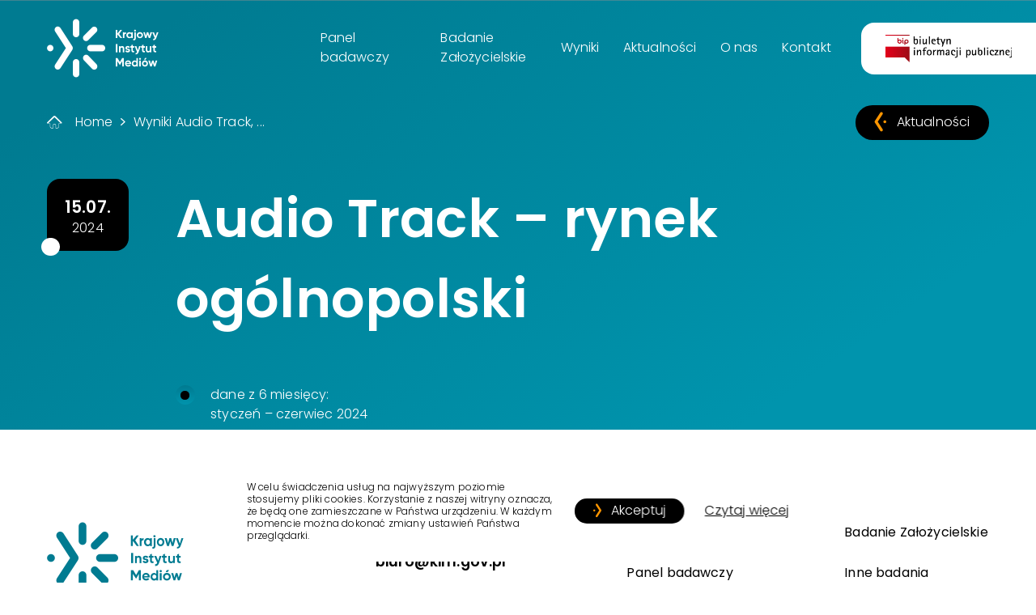

--- FILE ---
content_type: text/html; charset=UTF-8
request_url: https://kim.gov.pl/2024/07/15/wyniki-audio-track-rynek-ogolnopolski-2/
body_size: 9888
content:
<!doctype html>
<html lang="pl-PL">
<head>
	<meta charset="UTF-8">
	<meta name="viewport" content="width=device-width, initial-scale=1">
	<link rel="profile" href="https://gmpg.org/xfn/11">
	<link rel="icon" href="https://kim.gov.pl/wp-content/uploads/2022/05/kim_fav.png" sizes="32x32"/>
	<link rel="icon" href="https://kim.gov.pl/wp-content/uploads/2022/05/kim_fav.png" sizes="192x192"/>
	<meta name='robots' content='index, follow, max-image-preview:large, max-snippet:-1, max-video-preview:-1' />
<script id="cookieyes" type="text/javascript" src="https://cdn-cookieyes.com/client_data/06ad8c8de60b45f492c75cf216d16e86/script.js"></script>
	<!-- This site is optimized with the Yoast SEO plugin v26.8 - https://yoast.com/product/yoast-seo-wordpress/ -->
	<title>Wyniki Audio Track, rynek ogólnopolski - Krajowy Instytut Mediów</title>
	<link rel="canonical" href="https://kim.gov.pl/2024/07/15/wyniki-audio-track-rynek-ogolnopolski-2/" />
	<meta property="og:locale" content="pl_PL" />
	<meta property="og:type" content="article" />
	<meta property="og:title" content="Wyniki Audio Track, rynek ogólnopolski - Krajowy Instytut Mediów" />
	<meta property="og:url" content="https://kim.gov.pl/2024/07/15/wyniki-audio-track-rynek-ogolnopolski-2/" />
	<meta property="og:site_name" content="Krajowy Instytut Mediów" />
	<meta property="article:published_time" content="2024-07-15T07:24:49+00:00" />
	<meta property="article:modified_time" content="2024-08-14T07:45:19+00:00" />
	<meta property="og:image" content="https://kim.gov.pl/wp-content/uploads/2024/07/2024_07_15_Wyniki-KIM_Audio-Track_rynek-ogolnopolski2.jpg" />
	<meta property="og:image:width" content="768" />
	<meta property="og:image:height" content="603" />
	<meta property="og:image:type" content="image/jpeg" />
	<meta name="author" content="Anna Sieradzińska" />
	<meta name="twitter:card" content="summary_large_image" />
	<meta name="twitter:label1" content="Napisane przez" />
	<meta name="twitter:data1" content="Anna Sieradzińska" />
	<meta name="twitter:label2" content="Szacowany czas czytania" />
	<meta name="twitter:data2" content="1 minuta" />
	<script type="application/ld+json" class="yoast-schema-graph">{"@context":"https://schema.org","@graph":[{"@type":"Article","@id":"https://kim.gov.pl/2024/07/15/wyniki-audio-track-rynek-ogolnopolski-2/#article","isPartOf":{"@id":"https://kim.gov.pl/2024/07/15/wyniki-audio-track-rynek-ogolnopolski-2/"},"author":{"name":"Anna Sieradzińska","@id":"https://kim.gov.pl/#/schema/person/ffa7d13b793de5892eb67ec0a155141c"},"headline":"Wyniki Audio Track, rynek ogólnopolski","datePublished":"2024-07-15T07:24:49+00:00","dateModified":"2024-08-14T07:45:19+00:00","mainEntityOfPage":{"@id":"https://kim.gov.pl/2024/07/15/wyniki-audio-track-rynek-ogolnopolski-2/"},"wordCount":6,"image":{"@id":"https://kim.gov.pl/2024/07/15/wyniki-audio-track-rynek-ogolnopolski-2/#primaryimage"},"thumbnailUrl":"https://kim.gov.pl/wp-content/uploads/2024/07/2024_07_15_Wyniki-KIM_Audio-Track_rynek-ogolnopolski2.jpg","articleSection":["Wyniki badań"],"inLanguage":"pl-PL"},{"@type":"WebPage","@id":"https://kim.gov.pl/2024/07/15/wyniki-audio-track-rynek-ogolnopolski-2/","url":"https://kim.gov.pl/2024/07/15/wyniki-audio-track-rynek-ogolnopolski-2/","name":"Wyniki Audio Track, rynek ogólnopolski - Krajowy Instytut Mediów","isPartOf":{"@id":"https://kim.gov.pl/#website"},"primaryImageOfPage":{"@id":"https://kim.gov.pl/2024/07/15/wyniki-audio-track-rynek-ogolnopolski-2/#primaryimage"},"image":{"@id":"https://kim.gov.pl/2024/07/15/wyniki-audio-track-rynek-ogolnopolski-2/#primaryimage"},"thumbnailUrl":"https://kim.gov.pl/wp-content/uploads/2024/07/2024_07_15_Wyniki-KIM_Audio-Track_rynek-ogolnopolski2.jpg","datePublished":"2024-07-15T07:24:49+00:00","dateModified":"2024-08-14T07:45:19+00:00","author":{"@id":"https://kim.gov.pl/#/schema/person/ffa7d13b793de5892eb67ec0a155141c"},"breadcrumb":{"@id":"https://kim.gov.pl/2024/07/15/wyniki-audio-track-rynek-ogolnopolski-2/#breadcrumb"},"inLanguage":"pl-PL","potentialAction":[{"@type":"ReadAction","target":["https://kim.gov.pl/2024/07/15/wyniki-audio-track-rynek-ogolnopolski-2/"]}]},{"@type":"ImageObject","inLanguage":"pl-PL","@id":"https://kim.gov.pl/2024/07/15/wyniki-audio-track-rynek-ogolnopolski-2/#primaryimage","url":"https://kim.gov.pl/wp-content/uploads/2024/07/2024_07_15_Wyniki-KIM_Audio-Track_rynek-ogolnopolski2.jpg","contentUrl":"https://kim.gov.pl/wp-content/uploads/2024/07/2024_07_15_Wyniki-KIM_Audio-Track_rynek-ogolnopolski2.jpg","width":768,"height":603},{"@type":"BreadcrumbList","@id":"https://kim.gov.pl/2024/07/15/wyniki-audio-track-rynek-ogolnopolski-2/#breadcrumb","itemListElement":[{"@type":"ListItem","position":1,"name":"Home","item":"https://kim.gov.pl/"},{"@type":"ListItem","position":2,"name":"Wyniki Audio Track, rynek ogólnopolski"}]},{"@type":"WebSite","@id":"https://kim.gov.pl/#website","url":"https://kim.gov.pl/","name":"Krajowy Instytut Mediów","description":"Integrator i dostawca wiedzy o rynku mediów","potentialAction":[{"@type":"SearchAction","target":{"@type":"EntryPoint","urlTemplate":"https://kim.gov.pl/?s={search_term_string}"},"query-input":{"@type":"PropertyValueSpecification","valueRequired":true,"valueName":"search_term_string"}}],"inLanguage":"pl-PL"},{"@type":"Person","@id":"https://kim.gov.pl/#/schema/person/ffa7d13b793de5892eb67ec0a155141c","name":"Anna Sieradzińska","image":{"@type":"ImageObject","inLanguage":"pl-PL","@id":"https://kim.gov.pl/#/schema/person/image/","url":"https://secure.gravatar.com/avatar/9cefb2ad4aa48ae820cceba4eead57271148de9e2a33418a8bd59a1698070793?s=96&d=mm&r=g","contentUrl":"https://secure.gravatar.com/avatar/9cefb2ad4aa48ae820cceba4eead57271148de9e2a33418a8bd59a1698070793?s=96&d=mm&r=g","caption":"Anna Sieradzińska"}}]}</script>
	<!-- / Yoast SEO plugin. -->


<link rel="alternate" type="application/rss+xml" title="Krajowy Instytut Mediów &raquo; Kanał z wpisami" href="https://kim.gov.pl/feed/" />
<link rel="alternate" title="oEmbed (JSON)" type="application/json+oembed" href="https://kim.gov.pl/wp-json/oembed/1.0/embed?url=https%3A%2F%2Fkim.gov.pl%2F2024%2F07%2F15%2Fwyniki-audio-track-rynek-ogolnopolski-2%2F" />
<link rel="alternate" title="oEmbed (XML)" type="text/xml+oembed" href="https://kim.gov.pl/wp-json/oembed/1.0/embed?url=https%3A%2F%2Fkim.gov.pl%2F2024%2F07%2F15%2Fwyniki-audio-track-rynek-ogolnopolski-2%2F&#038;format=xml" />
<style id='wp-img-auto-sizes-contain-inline-css'>
img:is([sizes=auto i],[sizes^="auto," i]){contain-intrinsic-size:3000px 1500px}
/*# sourceURL=wp-img-auto-sizes-contain-inline-css */
</style>
<style id='wp-emoji-styles-inline-css'>

	img.wp-smiley, img.emoji {
		display: inline !important;
		border: none !important;
		box-shadow: none !important;
		height: 1em !important;
		width: 1em !important;
		margin: 0 0.07em !important;
		vertical-align: -0.1em !important;
		background: none !important;
		padding: 0 !important;
	}
/*# sourceURL=wp-emoji-styles-inline-css */
</style>
<style id='wp-block-library-inline-css'>
:root{--wp-block-synced-color:#7a00df;--wp-block-synced-color--rgb:122,0,223;--wp-bound-block-color:var(--wp-block-synced-color);--wp-editor-canvas-background:#ddd;--wp-admin-theme-color:#007cba;--wp-admin-theme-color--rgb:0,124,186;--wp-admin-theme-color-darker-10:#006ba1;--wp-admin-theme-color-darker-10--rgb:0,107,160.5;--wp-admin-theme-color-darker-20:#005a87;--wp-admin-theme-color-darker-20--rgb:0,90,135;--wp-admin-border-width-focus:2px}@media (min-resolution:192dpi){:root{--wp-admin-border-width-focus:1.5px}}.wp-element-button{cursor:pointer}:root .has-very-light-gray-background-color{background-color:#eee}:root .has-very-dark-gray-background-color{background-color:#313131}:root .has-very-light-gray-color{color:#eee}:root .has-very-dark-gray-color{color:#313131}:root .has-vivid-green-cyan-to-vivid-cyan-blue-gradient-background{background:linear-gradient(135deg,#00d084,#0693e3)}:root .has-purple-crush-gradient-background{background:linear-gradient(135deg,#34e2e4,#4721fb 50%,#ab1dfe)}:root .has-hazy-dawn-gradient-background{background:linear-gradient(135deg,#faaca8,#dad0ec)}:root .has-subdued-olive-gradient-background{background:linear-gradient(135deg,#fafae1,#67a671)}:root .has-atomic-cream-gradient-background{background:linear-gradient(135deg,#fdd79a,#004a59)}:root .has-nightshade-gradient-background{background:linear-gradient(135deg,#330968,#31cdcf)}:root .has-midnight-gradient-background{background:linear-gradient(135deg,#020381,#2874fc)}:root{--wp--preset--font-size--normal:16px;--wp--preset--font-size--huge:42px}.has-regular-font-size{font-size:1em}.has-larger-font-size{font-size:2.625em}.has-normal-font-size{font-size:var(--wp--preset--font-size--normal)}.has-huge-font-size{font-size:var(--wp--preset--font-size--huge)}.has-text-align-center{text-align:center}.has-text-align-left{text-align:left}.has-text-align-right{text-align:right}.has-fit-text{white-space:nowrap!important}#end-resizable-editor-section{display:none}.aligncenter{clear:both}.items-justified-left{justify-content:flex-start}.items-justified-center{justify-content:center}.items-justified-right{justify-content:flex-end}.items-justified-space-between{justify-content:space-between}.screen-reader-text{border:0;clip-path:inset(50%);height:1px;margin:-1px;overflow:hidden;padding:0;position:absolute;width:1px;word-wrap:normal!important}.screen-reader-text:focus{background-color:#ddd;clip-path:none;color:#444;display:block;font-size:1em;height:auto;left:5px;line-height:normal;padding:15px 23px 14px;text-decoration:none;top:5px;width:auto;z-index:100000}html :where(.has-border-color){border-style:solid}html :where([style*=border-top-color]){border-top-style:solid}html :where([style*=border-right-color]){border-right-style:solid}html :where([style*=border-bottom-color]){border-bottom-style:solid}html :where([style*=border-left-color]){border-left-style:solid}html :where([style*=border-width]){border-style:solid}html :where([style*=border-top-width]){border-top-style:solid}html :where([style*=border-right-width]){border-right-style:solid}html :where([style*=border-bottom-width]){border-bottom-style:solid}html :where([style*=border-left-width]){border-left-style:solid}html :where(img[class*=wp-image-]){height:auto;max-width:100%}:where(figure){margin:0 0 1em}html :where(.is-position-sticky){--wp-admin--admin-bar--position-offset:var(--wp-admin--admin-bar--height,0px)}@media screen and (max-width:600px){html :where(.is-position-sticky){--wp-admin--admin-bar--position-offset:0px}}

/*# sourceURL=wp-block-library-inline-css */
</style><style id='global-styles-inline-css'>
:root{--wp--preset--aspect-ratio--square: 1;--wp--preset--aspect-ratio--4-3: 4/3;--wp--preset--aspect-ratio--3-4: 3/4;--wp--preset--aspect-ratio--3-2: 3/2;--wp--preset--aspect-ratio--2-3: 2/3;--wp--preset--aspect-ratio--16-9: 16/9;--wp--preset--aspect-ratio--9-16: 9/16;--wp--preset--color--black: #000000;--wp--preset--color--cyan-bluish-gray: #abb8c3;--wp--preset--color--white: #ffffff;--wp--preset--color--pale-pink: #f78da7;--wp--preset--color--vivid-red: #cf2e2e;--wp--preset--color--luminous-vivid-orange: #ff6900;--wp--preset--color--luminous-vivid-amber: #fcb900;--wp--preset--color--light-green-cyan: #7bdcb5;--wp--preset--color--vivid-green-cyan: #00d084;--wp--preset--color--pale-cyan-blue: #8ed1fc;--wp--preset--color--vivid-cyan-blue: #0693e3;--wp--preset--color--vivid-purple: #9b51e0;--wp--preset--gradient--vivid-cyan-blue-to-vivid-purple: linear-gradient(135deg,rgb(6,147,227) 0%,rgb(155,81,224) 100%);--wp--preset--gradient--light-green-cyan-to-vivid-green-cyan: linear-gradient(135deg,rgb(122,220,180) 0%,rgb(0,208,130) 100%);--wp--preset--gradient--luminous-vivid-amber-to-luminous-vivid-orange: linear-gradient(135deg,rgb(252,185,0) 0%,rgb(255,105,0) 100%);--wp--preset--gradient--luminous-vivid-orange-to-vivid-red: linear-gradient(135deg,rgb(255,105,0) 0%,rgb(207,46,46) 100%);--wp--preset--gradient--very-light-gray-to-cyan-bluish-gray: linear-gradient(135deg,rgb(238,238,238) 0%,rgb(169,184,195) 100%);--wp--preset--gradient--cool-to-warm-spectrum: linear-gradient(135deg,rgb(74,234,220) 0%,rgb(151,120,209) 20%,rgb(207,42,186) 40%,rgb(238,44,130) 60%,rgb(251,105,98) 80%,rgb(254,248,76) 100%);--wp--preset--gradient--blush-light-purple: linear-gradient(135deg,rgb(255,206,236) 0%,rgb(152,150,240) 100%);--wp--preset--gradient--blush-bordeaux: linear-gradient(135deg,rgb(254,205,165) 0%,rgb(254,45,45) 50%,rgb(107,0,62) 100%);--wp--preset--gradient--luminous-dusk: linear-gradient(135deg,rgb(255,203,112) 0%,rgb(199,81,192) 50%,rgb(65,88,208) 100%);--wp--preset--gradient--pale-ocean: linear-gradient(135deg,rgb(255,245,203) 0%,rgb(182,227,212) 50%,rgb(51,167,181) 100%);--wp--preset--gradient--electric-grass: linear-gradient(135deg,rgb(202,248,128) 0%,rgb(113,206,126) 100%);--wp--preset--gradient--midnight: linear-gradient(135deg,rgb(2,3,129) 0%,rgb(40,116,252) 100%);--wp--preset--font-size--small: 13px;--wp--preset--font-size--medium: 20px;--wp--preset--font-size--large: 36px;--wp--preset--font-size--x-large: 42px;--wp--preset--spacing--20: 0.44rem;--wp--preset--spacing--30: 0.67rem;--wp--preset--spacing--40: 1rem;--wp--preset--spacing--50: 1.5rem;--wp--preset--spacing--60: 2.25rem;--wp--preset--spacing--70: 3.38rem;--wp--preset--spacing--80: 5.06rem;--wp--preset--shadow--natural: 6px 6px 9px rgba(0, 0, 0, 0.2);--wp--preset--shadow--deep: 12px 12px 50px rgba(0, 0, 0, 0.4);--wp--preset--shadow--sharp: 6px 6px 0px rgba(0, 0, 0, 0.2);--wp--preset--shadow--outlined: 6px 6px 0px -3px rgb(255, 255, 255), 6px 6px rgb(0, 0, 0);--wp--preset--shadow--crisp: 6px 6px 0px rgb(0, 0, 0);}:where(.is-layout-flex){gap: 0.5em;}:where(.is-layout-grid){gap: 0.5em;}body .is-layout-flex{display: flex;}.is-layout-flex{flex-wrap: wrap;align-items: center;}.is-layout-flex > :is(*, div){margin: 0;}body .is-layout-grid{display: grid;}.is-layout-grid > :is(*, div){margin: 0;}:where(.wp-block-columns.is-layout-flex){gap: 2em;}:where(.wp-block-columns.is-layout-grid){gap: 2em;}:where(.wp-block-post-template.is-layout-flex){gap: 1.25em;}:where(.wp-block-post-template.is-layout-grid){gap: 1.25em;}.has-black-color{color: var(--wp--preset--color--black) !important;}.has-cyan-bluish-gray-color{color: var(--wp--preset--color--cyan-bluish-gray) !important;}.has-white-color{color: var(--wp--preset--color--white) !important;}.has-pale-pink-color{color: var(--wp--preset--color--pale-pink) !important;}.has-vivid-red-color{color: var(--wp--preset--color--vivid-red) !important;}.has-luminous-vivid-orange-color{color: var(--wp--preset--color--luminous-vivid-orange) !important;}.has-luminous-vivid-amber-color{color: var(--wp--preset--color--luminous-vivid-amber) !important;}.has-light-green-cyan-color{color: var(--wp--preset--color--light-green-cyan) !important;}.has-vivid-green-cyan-color{color: var(--wp--preset--color--vivid-green-cyan) !important;}.has-pale-cyan-blue-color{color: var(--wp--preset--color--pale-cyan-blue) !important;}.has-vivid-cyan-blue-color{color: var(--wp--preset--color--vivid-cyan-blue) !important;}.has-vivid-purple-color{color: var(--wp--preset--color--vivid-purple) !important;}.has-black-background-color{background-color: var(--wp--preset--color--black) !important;}.has-cyan-bluish-gray-background-color{background-color: var(--wp--preset--color--cyan-bluish-gray) !important;}.has-white-background-color{background-color: var(--wp--preset--color--white) !important;}.has-pale-pink-background-color{background-color: var(--wp--preset--color--pale-pink) !important;}.has-vivid-red-background-color{background-color: var(--wp--preset--color--vivid-red) !important;}.has-luminous-vivid-orange-background-color{background-color: var(--wp--preset--color--luminous-vivid-orange) !important;}.has-luminous-vivid-amber-background-color{background-color: var(--wp--preset--color--luminous-vivid-amber) !important;}.has-light-green-cyan-background-color{background-color: var(--wp--preset--color--light-green-cyan) !important;}.has-vivid-green-cyan-background-color{background-color: var(--wp--preset--color--vivid-green-cyan) !important;}.has-pale-cyan-blue-background-color{background-color: var(--wp--preset--color--pale-cyan-blue) !important;}.has-vivid-cyan-blue-background-color{background-color: var(--wp--preset--color--vivid-cyan-blue) !important;}.has-vivid-purple-background-color{background-color: var(--wp--preset--color--vivid-purple) !important;}.has-black-border-color{border-color: var(--wp--preset--color--black) !important;}.has-cyan-bluish-gray-border-color{border-color: var(--wp--preset--color--cyan-bluish-gray) !important;}.has-white-border-color{border-color: var(--wp--preset--color--white) !important;}.has-pale-pink-border-color{border-color: var(--wp--preset--color--pale-pink) !important;}.has-vivid-red-border-color{border-color: var(--wp--preset--color--vivid-red) !important;}.has-luminous-vivid-orange-border-color{border-color: var(--wp--preset--color--luminous-vivid-orange) !important;}.has-luminous-vivid-amber-border-color{border-color: var(--wp--preset--color--luminous-vivid-amber) !important;}.has-light-green-cyan-border-color{border-color: var(--wp--preset--color--light-green-cyan) !important;}.has-vivid-green-cyan-border-color{border-color: var(--wp--preset--color--vivid-green-cyan) !important;}.has-pale-cyan-blue-border-color{border-color: var(--wp--preset--color--pale-cyan-blue) !important;}.has-vivid-cyan-blue-border-color{border-color: var(--wp--preset--color--vivid-cyan-blue) !important;}.has-vivid-purple-border-color{border-color: var(--wp--preset--color--vivid-purple) !important;}.has-vivid-cyan-blue-to-vivid-purple-gradient-background{background: var(--wp--preset--gradient--vivid-cyan-blue-to-vivid-purple) !important;}.has-light-green-cyan-to-vivid-green-cyan-gradient-background{background: var(--wp--preset--gradient--light-green-cyan-to-vivid-green-cyan) !important;}.has-luminous-vivid-amber-to-luminous-vivid-orange-gradient-background{background: var(--wp--preset--gradient--luminous-vivid-amber-to-luminous-vivid-orange) !important;}.has-luminous-vivid-orange-to-vivid-red-gradient-background{background: var(--wp--preset--gradient--luminous-vivid-orange-to-vivid-red) !important;}.has-very-light-gray-to-cyan-bluish-gray-gradient-background{background: var(--wp--preset--gradient--very-light-gray-to-cyan-bluish-gray) !important;}.has-cool-to-warm-spectrum-gradient-background{background: var(--wp--preset--gradient--cool-to-warm-spectrum) !important;}.has-blush-light-purple-gradient-background{background: var(--wp--preset--gradient--blush-light-purple) !important;}.has-blush-bordeaux-gradient-background{background: var(--wp--preset--gradient--blush-bordeaux) !important;}.has-luminous-dusk-gradient-background{background: var(--wp--preset--gradient--luminous-dusk) !important;}.has-pale-ocean-gradient-background{background: var(--wp--preset--gradient--pale-ocean) !important;}.has-electric-grass-gradient-background{background: var(--wp--preset--gradient--electric-grass) !important;}.has-midnight-gradient-background{background: var(--wp--preset--gradient--midnight) !important;}.has-small-font-size{font-size: var(--wp--preset--font-size--small) !important;}.has-medium-font-size{font-size: var(--wp--preset--font-size--medium) !important;}.has-large-font-size{font-size: var(--wp--preset--font-size--large) !important;}.has-x-large-font-size{font-size: var(--wp--preset--font-size--x-large) !important;}
/*# sourceURL=global-styles-inline-css */
</style>

<style id='classic-theme-styles-inline-css'>
/*! This file is auto-generated */
.wp-block-button__link{color:#fff;background-color:#32373c;border-radius:9999px;box-shadow:none;text-decoration:none;padding:calc(.667em + 2px) calc(1.333em + 2px);font-size:1.125em}.wp-block-file__button{background:#32373c;color:#fff;text-decoration:none}
/*# sourceURL=/wp-includes/css/classic-themes.min.css */
</style>
<link rel='stylesheet' id='epicdreams-style-css' href='https://kim.gov.pl/wp-content/themes/epicdreams/style.css?ver=1.0.9' media='all' />
<link rel="https://api.w.org/" href="https://kim.gov.pl/wp-json/" /><link rel="alternate" title="JSON" type="application/json" href="https://kim.gov.pl/wp-json/wp/v2/posts/4510" /><link rel="EditURI" type="application/rsd+xml" title="RSD" href="https://kim.gov.pl/xmlrpc.php?rsd" />
<meta name="generator" content="WordPress 6.9" />
<link rel='shortlink' href='https://kim.gov.pl/?p=4510' />
<link rel="pingback" href="https://kim.gov.pl/xmlrpc.php">	<style>
	em {
		font-style: italic;
	}
</style>
</head>

<body class="wp-singular post-template-default single single-post postid-4510 single-format-standard wp-theme-epicdreams">

<header class="header header-fourth header-menu icon container">
									
  <h1 class="logo">
	<a class="logo-link icon" href="https://kim.gov.pl/" aria-label="Strona główna Krajowego Instytutu Mediów" rel="home" title="Krajowy Instytut Mediów">
		<span class="sr-only">Krajowy Instytut Mediów</span>
	</a>
</h1>
<nav class="menu">
			<h2 class="sr-only">Menu główne Instytutu</h2>
		<ul id="menu" class="menu-container"><li id="menu-item-775" class="menu-item menu-item-type-post_type menu-item-object-page menu-item-775"><a href="https://kim.gov.pl/panel-badawczy/"><span>Panel badawczy</span></a></li>
<li id="menu-item-142" class="menu-item menu-item-type-post_type menu-item-object-page menu-item-142"><a href="https://kim.gov.pl/badanie-zalozycielskie/"><span>Badanie Założycielskie</span></a></li>
<li id="menu-item-773" class="menu-item-dropdown menu-item menu-item-type-custom menu-item-object-custom menu-item-has-children menu-item-773"><button class="menu-button-dropdown">Wyniki</button>
<ul class="sub-menu">
	<li id="menu-item-776" class="menu-item-bold menu-item menu-item-type-post_type menu-item-object-page menu-item-776"><a href="https://kim.gov.pl/wyniki-badan/"><span>Wyniki badań</span></a></li>
	<li id="menu-item-774" class="menu-item menu-item-type-post_type menu-item-object-page menu-item-774"><a href="https://kim.gov.pl/inne-badania/"><span>Inne badania</span></a></li>
</ul>
</li>
<li id="menu-item-140" class="menu-item menu-item-type-post_type menu-item-object-page menu-item-140"><a href="https://kim.gov.pl/aktualnosci/"><span>Aktualności</span></a></li>
<li id="menu-item-779" class="menu-item-dropdown menu-item menu-item-type-custom menu-item-object-custom menu-item-has-children menu-item-779"><button class="menu-button-dropdown">O nas</button>
<ul class="sub-menu">
	<li id="menu-item-144" class="menu-item menu-item-type-post_type menu-item-object-page menu-item-144"><a href="https://kim.gov.pl/o-nas/"><span>O&nbsp;Instytucie</span></a></li>
	<li id="menu-item-4460" class="menu-item menu-item-type-post_type menu-item-object-page menu-item-4460"><a href="https://kim.gov.pl/zespol/"><span>Zespół KIM</span></a></li>
</ul>
</li>
<li id="menu-item-143" class="menu-item menu-item-type-post_type menu-item-object-page menu-item-143"><a href="https://kim.gov.pl/kontakt/"><span>Kontakt</span></a></li>
<li id="menu-item-155" class="menu-item-bip menu-item menu-item-type-custom menu-item-object-custom menu-item-155"><a target="_blank" href="https://bip.kim.gov.pl/"><span>Biuletyn Informacji Publicznej</span></a></li>
</ul></nav>
<button type="button" class="menu-open mobile" aria-label="Otwórz menu"><span>Menu</span></button>

	<aside class="header-top">
		<ul class="breadcrumb" aria-label="Nawigacja wsteczna - breadcrumb"><li class="breadcrumb-item" itemscope itemtype="http://data-vocabulary.org/Breadcrumb"><a class="breadcrumb-link icon" href="https://kim.gov.pl/" itemprop="url"><strong>Home</strong></a></li>  <li class="breadcrumb-item" itemscope itemtype="http://data-vocabulary.org/Breadcrumb"><a class="breadcrumb-link icon" href="https://kim.gov.pl/2024/07/15/wyniki-audio-track-rynek-ogolnopolski-2/" itemprop="url"><strong>Wyniki Audio Track, ...</strong></a></li></ul>				<a href="https://kim.gov.pl/aktualnosci/" class="button button-third icon" title="Powrót do&nbsp;listy Aktualności">Aktualności</a>
			</aside>

	<article class="header-content icon">
		<div class="header-main">
						<h2 class="header-heading heading">Audio Track – rynek ogólnopolski</h2>
									<div class="header-main-content content">
				
								  <ul>
<li>dane z&nbsp;6 miesięcy:<br />
styczeń – czerwiec 2024</li>
</ul>							</div>
					</div>
				<time class="header-date">15.07.<span class="header-date-year">2024</span></time>
	</article>

</header>
<section class="menu-fixed header-menu container">
	<h2 class="logo">
		<a class="logo-link icon" href="https://kim.gov.pl/" rel="home" title="Krajowy Instytut Mediów">
			<span class="sr-only">Krajowy Instytut Mediów</span>
		</a>
	</h2>
	<nav class="menu">
		<h2 class="sr-only">Nawigacja strony</h2>
		<ul id="menu-fixed" class="menu-container"><li class="menu-item menu-item-type-post_type menu-item-object-page menu-item-775"><a href="https://kim.gov.pl/panel-badawczy/"><span>Panel badawczy</span></a></li>
<li class="menu-item menu-item-type-post_type menu-item-object-page menu-item-142"><a href="https://kim.gov.pl/badanie-zalozycielskie/"><span>Badanie Założycielskie</span></a></li>
<li class="menu-item-dropdown menu-item menu-item-type-custom menu-item-object-custom menu-item-has-children menu-item-773"><button class="menu-button-dropdown">Wyniki</button>
<ul class="sub-menu">
	<li class="menu-item-bold menu-item menu-item-type-post_type menu-item-object-page menu-item-776"><a href="https://kim.gov.pl/wyniki-badan/"><span>Wyniki badań</span></a></li>
	<li class="menu-item menu-item-type-post_type menu-item-object-page menu-item-774"><a href="https://kim.gov.pl/inne-badania/"><span>Inne badania</span></a></li>
</ul>
</li>
<li class="menu-item menu-item-type-post_type menu-item-object-page menu-item-140"><a href="https://kim.gov.pl/aktualnosci/"><span>Aktualności</span></a></li>
<li class="menu-item-dropdown menu-item menu-item-type-custom menu-item-object-custom menu-item-has-children menu-item-779"><button class="menu-button-dropdown">O nas</button>
<ul class="sub-menu">
	<li class="menu-item menu-item-type-post_type menu-item-object-page menu-item-144"><a href="https://kim.gov.pl/o-nas/"><span>O&nbsp;Instytucie</span></a></li>
	<li class="menu-item menu-item-type-post_type menu-item-object-page menu-item-4460"><a href="https://kim.gov.pl/zespol/"><span>Zespół KIM</span></a></li>
</ul>
</li>
<li class="menu-item menu-item-type-post_type menu-item-object-page menu-item-143"><a href="https://kim.gov.pl/kontakt/"><span>Kontakt</span></a></li>
<li class="menu-item-bip menu-item menu-item-type-custom menu-item-object-custom menu-item-155"><a target="_blank" href="https://bip.kim.gov.pl/"><span>Biuletyn Informacji Publicznej</span></a></li>
</ul>	</nav>
	<button type="button" class="menu-open mobile" aria-label="Otwórz menu"><span>Menu</span></button>
</section>
<section class="menu-clone">
	<h2 class="logo">
		<a class="logo-link icon" href="https://kim.gov.pl/" rel="home" title="Krajowy Instytut Mediów">
			<span class="sr-only">Krajowy Instytut Mediów</span>
		</a>
	</h2>
	<nav class="menu-mobile">
		<h2 class="sr-only">Nawigacja strony</h2>
		<ul id="menu-mobile-container" class="menu-container"><li class="menu-item menu-item-type-post_type menu-item-object-page menu-item-775"><a href="https://kim.gov.pl/panel-badawczy/"><span>Panel badawczy</span></a></li>
<li class="menu-item menu-item-type-post_type menu-item-object-page menu-item-142"><a href="https://kim.gov.pl/badanie-zalozycielskie/"><span>Badanie Założycielskie</span></a></li>
<li class="menu-item-dropdown menu-item menu-item-type-custom menu-item-object-custom menu-item-has-children menu-item-773"><button class="menu-button-dropdown">Wyniki</button>
<ul class="sub-menu">
	<li class="menu-item-bold menu-item menu-item-type-post_type menu-item-object-page menu-item-776"><a href="https://kim.gov.pl/wyniki-badan/"><span>Wyniki badań</span></a></li>
	<li class="menu-item menu-item-type-post_type menu-item-object-page menu-item-774"><a href="https://kim.gov.pl/inne-badania/"><span>Inne badania</span></a></li>
</ul>
</li>
<li class="menu-item menu-item-type-post_type menu-item-object-page menu-item-140"><a href="https://kim.gov.pl/aktualnosci/"><span>Aktualności</span></a></li>
<li class="menu-item-dropdown menu-item menu-item-type-custom menu-item-object-custom menu-item-has-children menu-item-779"><button class="menu-button-dropdown">O nas</button>
<ul class="sub-menu">
	<li class="menu-item menu-item-type-post_type menu-item-object-page menu-item-144"><a href="https://kim.gov.pl/o-nas/"><span>O&nbsp;Instytucie</span></a></li>
	<li class="menu-item menu-item-type-post_type menu-item-object-page menu-item-4460"><a href="https://kim.gov.pl/zespol/"><span>Zespół KIM</span></a></li>
</ul>
</li>
<li class="menu-item menu-item-type-post_type menu-item-object-page menu-item-143"><a href="https://kim.gov.pl/kontakt/"><span>Kontakt</span></a></li>
<li class="menu-item-bip menu-item menu-item-type-custom menu-item-object-custom menu-item-155"><a target="_blank" href="https://bip.kim.gov.pl/"><span>Biuletyn Informacji Publicznej</span></a></li>
</ul>	</nav>
</section>






<button id="scroll-top" aria-label="Przewiń do&nbsp;góry strony" class="scroll-top icon mobile"><span class="sr-only">Przewiń do&nbsp;góry strony</span></button>
<footer class="footer container">
  <h2 class="footer-section footer-logo">
    <a class="footer-logo-link icon" href="https://kim.gov.pl/" aria-label="Strona główna Krajowego Instytutu Mediów" rel="home" title="Krajowy Instytut Mediów">
      <span class="sr-only">Krajowy Instytut Mediów</span>
    </a>
  </h2>


  
    <address class="footer-section footer-address">
      <a class="footer-address-link footer-address-email icon" href="/cdn-cgi/l/email-protection#6d0f04181f022d060400430a021b431d01">
      <span class="footer-address-label">E-mail:</span>      <span class="__cf_email__" data-cfemail="f99b908c8b96b9929094d79e968fd78995">[email&#160;protected]</span>          </a>
      <a class="footer-address-link footer-address-phone icon" href="tel:+48221189844">
      <span class="footer-address-label">Telefon:</span>      22 118 98 44      <span class="footer-address-label">(w&nbsp;godz.&nbsp;9.00-17.00)</span>    </a>
      <span class="footer-address-link footer-address-location icon">
      <span class="footer-address-label">ul.&nbsp;Wiktorska 63,<br />
02-587 Warszawa</span>                </span>
    </address>
  
  <ul id="menu-footer" class="footer-section footer-menu"><li id="menu-item-156" class="menu-item menu-item-type-post_type menu-item-object-page menu-item-home menu-item-156"><a href="https://kim.gov.pl/">Strona główna</a></li>
<li id="menu-item-158" class="menu-item menu-item-type-post_type menu-item-object-page menu-item-158"><a href="https://kim.gov.pl/badanie-zalozycielskie/">Badanie Założycielskie</a></li>
<li id="menu-item-166" class="menu-item menu-item-type-post_type menu-item-object-page menu-item-166"><a href="https://kim.gov.pl/panel-badawczy/">Panel badawczy</a></li>
<li id="menu-item-160" class="menu-item menu-item-type-post_type menu-item-object-page menu-item-160"><a href="https://kim.gov.pl/inne-badania/">Inne badania</a></li>
<li id="menu-item-165" class="menu-item menu-item-type-post_type menu-item-object-page menu-item-165"><a href="https://kim.gov.pl/wyniki-badan/">Wyniki badań</a></li>
<li id="menu-item-157" class="menu-item menu-item-type-post_type menu-item-object-page menu-item-157"><a href="https://kim.gov.pl/aktualnosci/">Aktualności</a></li>
<li id="menu-item-4040" class="menu-item menu-item-type-post_type menu-item-object-page menu-item-4040"><a href="https://kim.gov.pl/zespol/">Zespół KIM</a></li>
<li id="menu-item-162" class="menu-item menu-item-type-post_type menu-item-object-page menu-item-162"><a href="https://kim.gov.pl/o-nas/">O&nbsp;Instytucie</a></li>
<li id="menu-item-161" class="menu-item menu-item-type-post_type menu-item-object-page menu-item-161"><a href="https://kim.gov.pl/kontakt/">Kontakt</a></li>
<li id="menu-item-167" class="menu-item menu-item-type-custom menu-item-object-custom menu-item-167"><a href="https://bip.kim.gov.pl/" title="Biuletyn Informacji Publicznej">BIP</a></li>
<li id="menu-item-164" class="menu-item menu-item-type-post_type menu-item-object-page menu-item-164"><a href="https://kim.gov.pl/polityka-prywatnosci/">Polityka Prywatności</a></li>
</ul>
    
    <aside class="footer-bottom">

        <div class="footer-bottom-copyright">
      Copyright © 2022      <a href="https://kim.gov.pl" class="footer-bottom-link" target="_blank" title="Krajowy Instytut Mediów">
        Krajowy Instytut Mediów      </a>
    </div>
    
    <div class="footer-bottom-created">
      Created by: <a href="https://epicdreams.pl/" class="footer-bottom-link" target="_blank" title="Wykonawca strony: Agencja Epic Dreams">Epic Dreams</a>
    </div>

  </aside>
  
</footer>
<script data-cfasync="false" src="/cdn-cgi/scripts/5c5dd728/cloudflare-static/email-decode.min.js"></script><script type="speculationrules">
{"prefetch":[{"source":"document","where":{"and":[{"href_matches":"/*"},{"not":{"href_matches":["/wp-*.php","/wp-admin/*","/wp-content/uploads/*","/wp-content/*","/wp-content/plugins/*","/wp-content/themes/epicdreams/*","/*\\?(.+)"]}},{"not":{"selector_matches":"a[rel~=\"nofollow\"]"}},{"not":{"selector_matches":".no-prefetch, .no-prefetch a"}}]},"eagerness":"conservative"}]}
</script>
<script>
  var _paq = window._paq = window._paq || [];
  _paq.push(['trackPageView']);
  _paq.push(['enableLinkTracking']);
  (function() {
    var u="https://stats.dc.kim.gov.pl/";
    _paq.push(['setTrackerUrl', u+'m.php']);
    _paq.push(['setSiteId', '2']);
    var d=document, g=d.createElement('script'), s=d.getElementsByTagName('script')[0];
    g.async=true; g.src=u+'m.js'; s.parentNode.insertBefore(g,s);
  })();
</script>
<script src="https://kim.gov.pl/wp-content/themes/epicdreams/js/navigation.js?ver=1.0.9" id="epicdreams-navigation-js"></script>
<script id="wp-emoji-settings" type="application/json">
{"baseUrl":"https://s.w.org/images/core/emoji/17.0.2/72x72/","ext":".png","svgUrl":"https://s.w.org/images/core/emoji/17.0.2/svg/","svgExt":".svg","source":{"concatemoji":"https://kim.gov.pl/wp-includes/js/wp-emoji-release.min.js?ver=6.9"}}
</script>
<script type="module">
/*! This file is auto-generated */
const a=JSON.parse(document.getElementById("wp-emoji-settings").textContent),o=(window._wpemojiSettings=a,"wpEmojiSettingsSupports"),s=["flag","emoji"];function i(e){try{var t={supportTests:e,timestamp:(new Date).valueOf()};sessionStorage.setItem(o,JSON.stringify(t))}catch(e){}}function c(e,t,n){e.clearRect(0,0,e.canvas.width,e.canvas.height),e.fillText(t,0,0);t=new Uint32Array(e.getImageData(0,0,e.canvas.width,e.canvas.height).data);e.clearRect(0,0,e.canvas.width,e.canvas.height),e.fillText(n,0,0);const a=new Uint32Array(e.getImageData(0,0,e.canvas.width,e.canvas.height).data);return t.every((e,t)=>e===a[t])}function p(e,t){e.clearRect(0,0,e.canvas.width,e.canvas.height),e.fillText(t,0,0);var n=e.getImageData(16,16,1,1);for(let e=0;e<n.data.length;e++)if(0!==n.data[e])return!1;return!0}function u(e,t,n,a){switch(t){case"flag":return n(e,"\ud83c\udff3\ufe0f\u200d\u26a7\ufe0f","\ud83c\udff3\ufe0f\u200b\u26a7\ufe0f")?!1:!n(e,"\ud83c\udde8\ud83c\uddf6","\ud83c\udde8\u200b\ud83c\uddf6")&&!n(e,"\ud83c\udff4\udb40\udc67\udb40\udc62\udb40\udc65\udb40\udc6e\udb40\udc67\udb40\udc7f","\ud83c\udff4\u200b\udb40\udc67\u200b\udb40\udc62\u200b\udb40\udc65\u200b\udb40\udc6e\u200b\udb40\udc67\u200b\udb40\udc7f");case"emoji":return!a(e,"\ud83e\u1fac8")}return!1}function f(e,t,n,a){let r;const o=(r="undefined"!=typeof WorkerGlobalScope&&self instanceof WorkerGlobalScope?new OffscreenCanvas(300,150):document.createElement("canvas")).getContext("2d",{willReadFrequently:!0}),s=(o.textBaseline="top",o.font="600 32px Arial",{});return e.forEach(e=>{s[e]=t(o,e,n,a)}),s}function r(e){var t=document.createElement("script");t.src=e,t.defer=!0,document.head.appendChild(t)}a.supports={everything:!0,everythingExceptFlag:!0},new Promise(t=>{let n=function(){try{var e=JSON.parse(sessionStorage.getItem(o));if("object"==typeof e&&"number"==typeof e.timestamp&&(new Date).valueOf()<e.timestamp+604800&&"object"==typeof e.supportTests)return e.supportTests}catch(e){}return null}();if(!n){if("undefined"!=typeof Worker&&"undefined"!=typeof OffscreenCanvas&&"undefined"!=typeof URL&&URL.createObjectURL&&"undefined"!=typeof Blob)try{var e="postMessage("+f.toString()+"("+[JSON.stringify(s),u.toString(),c.toString(),p.toString()].join(",")+"));",a=new Blob([e],{type:"text/javascript"});const r=new Worker(URL.createObjectURL(a),{name:"wpTestEmojiSupports"});return void(r.onmessage=e=>{i(n=e.data),r.terminate(),t(n)})}catch(e){}i(n=f(s,u,c,p))}t(n)}).then(e=>{for(const n in e)a.supports[n]=e[n],a.supports.everything=a.supports.everything&&a.supports[n],"flag"!==n&&(a.supports.everythingExceptFlag=a.supports.everythingExceptFlag&&a.supports[n]);var t;a.supports.everythingExceptFlag=a.supports.everythingExceptFlag&&!a.supports.flag,a.supports.everything||((t=a.source||{}).concatemoji?r(t.concatemoji):t.wpemoji&&t.twemoji&&(r(t.twemoji),r(t.wpemoji)))});
//# sourceURL=https://kim.gov.pl/wp-includes/js/wp-emoji-loader.min.js
</script>

<aside class="cookie">
  <div id="cookies" class="cookie-container">
    <div class="cookie-content content">W&nbsp;celu świadczenia usług na&nbsp;najwyższym poziomie stosujemy pliki cookies. Korzystanie z&nbsp;naszej witryny oznacza, że&nbsp;będą one zamieszczane w&nbsp;Państwa urządzeniu. W&nbsp;każdym momencie można dokonać zmiany ustawień Państwa przeglądarki.</div>
    <button aria-label="Akceptuję politykę dotycząca wykorzystania plików cookies. Zamknij pop-up." class="cookie-button button button-sub icon">Akceptuj</button>
          <a href="https://kim.gov.pl/polityka-prywatnosci/" class="cookie-more" title="Polityka prywatności">Czytaj więcej</a>
      </div>
</aside>

<script src="https://kim.gov.pl/wp-content/themes/epicdreams/js/compsoul.js"></script>
<script src="https://kim.gov.pl/wp-content/themes/epicdreams/js/scroll.js"></script>
<script src="https://kim.gov.pl/wp-content/themes/epicdreams/js/modal.js"></script>
<script src="https://kim.gov.pl/wp-content/themes/epicdreams/js/aria.js"></script>

<script>
  let scrollTop = document.querySelector("#scroll-top");
  scrollTop.addEventListener("click", () => {
    window.scrollTo(0, 0);
  });

  let menuFixed = document.querySelector(".menu-fixed"),
      clickable = (menuFixed) ? menuFixed.querySelectorAll("a, button") :  false;
  let toggleTabIndex = function(index, query) {
    query.forEach((element) => {
      if(index) {
        element.removeAttribute("tabindex");
      } else {
        element.setAttribute("tabindex", "-1");
      }
    });
  }

  new Scroll(".header .logo").options({
    debounce: 120,
    throttle: false,
    callback: function(view) {
      if(view.scroll.direction || view.visible()) {
        menuFixed.classList.remove("active");
        if(clickable) toggleTabIndex(false, clickable);
      } else {
        menuFixed.classList.add("active");
        if(clickable) toggleTabIndex(true, clickable);
      }
    }
  }).init();

  new Scroll(".header .header-figure img, .header-index .header-bottom-figure .header-bottom-img, .header-seventh .header-bottom-figure .parallax img, .module-second .listing-img, .module-fourth .module-figure img, .listing-sixth .listing-figure img").options({
    debounce: 60,
    throttle: 400,
    callback: function(view, element, index) {
      let viewDistanceBox = view.distance.box().toFixed(2);
      element.style.transform = "scale(" + ( 1 + viewDistanceBox / 3 ) + ") translateZ(0)";
      element.style.transition = "transform 0.6s";
    }
  }).init();

  new Scroll(".layout, .module, .layout-third .layout-footer, .layout .layout-figure, .listing .listing-search, .listing .listing-category, .listing .listing-order, .listing .listing-item, .header-index .header-bottom-main, .header-seventh .header-bottom").options({
    debounce: 120,
    throttle: 400,
    callback: function(view, element) {
      element.classList.add("animate");
      if(view.visible()) element.classList.add("active");
    }
  }).init();

  new Modal("#modal").options({
    elementClose: ".compsoul-mobile-modal-close",
    closeText: "Menu",
    closeLabel: "Zamknij menu",
    class: "menu-modal",
    open: ".menu-open",
    clone: ".menu-clone"
  }).init();

  new Modal("#cookies").options({
    elementContainer: ".compsoul-cookies-container",
    elementMain: ".compsoul-cookies-main",
    elementContent: ".compsoul-cookies-content",
    class: "modal-cookies",
    clone: "#cookies",
    storage: "kim",
    storageAgreement: "#cookies .cookie-button",
    close: false,
    closeElement: "#cookies .cookie-button",
    overflow: false,
    closeTime: 400,
    closeDelay: 400,
    popup: false
  }).init();
</script>

<script defer src="https://static.cloudflareinsights.com/beacon.min.js/vcd15cbe7772f49c399c6a5babf22c1241717689176015" integrity="sha512-ZpsOmlRQV6y907TI0dKBHq9Md29nnaEIPlkf84rnaERnq6zvWvPUqr2ft8M1aS28oN72PdrCzSjY4U6VaAw1EQ==" data-cf-beacon='{"version":"2024.11.0","token":"7cc4ffba49014c72bff89ebdea98b723","r":1,"server_timing":{"name":{"cfCacheStatus":true,"cfEdge":true,"cfExtPri":true,"cfL4":true,"cfOrigin":true,"cfSpeedBrain":true},"location_startswith":null}}' crossorigin="anonymous"></script>
</body>
</html>


--- FILE ---
content_type: text/css
request_url: https://kim.gov.pl/wp-content/themes/epicdreams/style.css?ver=1.0.9
body_size: 19638
content:
/*!
Theme Name: EpicDreams
Author: Daniel
Version: 1.0.9
*/

@font-face {
  font-family: Icons;
  src: url("fonts/icons.woff") format("woff");
  font-weight: normal;
  font-style: normal;
  font-display: block;
}

@font-face {
  font-family: "Poppins";
  font-style: normal;
  font-weight: 300;
  src: url("fonts/poppins-300.woff2") format("woff2"),
       url("fonts/poppins-300.woff") format("woff");
}

@font-face {
  font-family: "Poppins";
  font-style: italic;
  font-weight: 300;
  src: url("fonts/poppins-300-italic.woff2") format("woff2"),
       url("fonts/poppins-300-italic.woff") format("woff");
}

@font-face {
  font-family: "Poppins";
  font-style: normal;
  font-weight: 400;
  src: url("fonts/poppins-regular.woff2") format("woff2"),
       url("fonts/poppins-regular.woff") format("woff");
}

@font-face {
  font-family: "Poppins";
  font-style: italic;
  font-weight: 400;
  src: url("fonts/poppins-italic.woff2") format("woff2"),
       url("fonts/poppins-italic.woff") format("woff");
}

@font-face {
  font-family: "Poppins";
  font-style: normal;
  font-weight: 600;
  src: url("fonts/poppins-600.woff2") format("woff2"),
       url("fonts/poppins-600.woff") format("woff");
}

@font-face {
  font-family: "Poppins";
  font-style: italic;
  font-weight: 600;
  src: url("fonts/poppins-600-italic.woff2") format("woff2"),
       url("fonts/poppins-600-italic.woff") format("woff");
}

@font-face {
  font-family: "Poppins";
  font-style: normal;
  font-weight: 700;
  src: url("fonts/poppins-700.woff2") format("woff2"),
       url("fonts/poppins-700.woff") format("woff");
}

@font-face {
  font-family: "Poppins";
  font-style: italic;
  font-weight: 700;
  src: url("fonts/poppins-700-italic.woff2") format("woff2"),
       url("fonts/poppins-700-italic.woff") format("woff");
}

html, body, div, span, applet, object, iframe,
h1, h2, h3, h4, h5, h6, p, blockquote, pre,
a, abbr, acronym, address, big, cite, code,
del, dfn, em, img, ins, kbd, q, s, samp,a
small, strike, strong, sub, sup, tt, var,
b, u, i, center,
dl, dt, dd, ol, ul, li,
fieldset, form, label, legend,
table, caption, tbody, tfoot, thead, tr, th, td,
article, aside, canvas, details, embed,
figure, figcaption, footer, header, hgroup,
menu, nav, output, ruby, section, summary,
time, mark, audio, video {
  border: 0;
  font-size: 100%;
  font: inherit;
  margin: 0;
  padding: 0;
  vertical-align: baseline;
}

article, aside, details, figcaption, figure, footer, header, hgroup, menu, nav, section {
  display: block;
}

html {
  font-size: 625%;
  line-height: 1.15;
  -webkit-text-size-adjust: 100%;
}

body {
  background: #fff;
  font-family: "Poppins", Sans-Serif;
  font-size: 0.16rem;
  line-height: 1;
  letter-spacing: 0.012em;
  word-spacing: 0.016em;
}

a {
  background-color: transparent;
}

ol, ul {
  list-style: none;
}

blockquote, q {
  quotes: none;
}

blockquote:before, blockquote:after, q:before, q:after {
  content: "";
  content: none;
}

table {
  border-collapse: collapse;
  border-spacing: 0;
}

main {
  display: block;
}

h1 {
  font-size: 2em;
  margin: 0.67em 0;
}

hr {
  box-sizing: content-box;
  height: 0;
  overflow: visible;
}

pre {
  font-family: monospace, monospace;
  font-size: 1em;
}

abbr[title] {
  border-bottom: none;
  text-decoration: underline;
  text-decoration: underline dotted;
}

b, strong {
  font-weight: 700;
}

code, kbd, samp {
  font-family: monospace, monospace;
  font-size: 1em;
}

small {
  font-size: 80%;
}

sub, sup {
  font-size: 75%;
  line-height: 0;
  position: relative;
  vertical-align: baseline;
}

sub {
  bottom: -0.25em;
}

sup {
  top: -0.5em;
}

img {
  border-style: none;
}

button, input, optgroup, select, textarea {
  font-family: inherit;
  font-size: 100%;
  line-height: 1.15;
  margin: 0;
}

button, input {
  overflow: visible;
}

button, select {
  text-transform: none;
}

button, [type="button"], [type="reset"], [type="submit"] {
  -webkit-appearance: button;
}

button::-moz-focus-inner, [type="button"]::-moz-focus-inner, [type="reset"]::-moz-focus-inner, [type="submit"]::-moz-focus-inner {
  border-style: none;
  padding: 0;
}

button:-moz-focusring, [type="button"]:-moz-focusring, [type="reset"]:-moz-focusring, [type="submit"]:-moz-focusring {
  outline: 1px dotted ButtonText;
}

fieldset {
  padding: 0.35em 0.75em 0.625em;
}

legend {
  box-sizing: border-box;
  color: inherit;
  display: table;
  max-width: 100%;
  padding: 0;
  white-space: normal;
}

progress {
  vertical-align: baseline;
}

textarea {
  overflow: auto;
}

[type="checkbox"],
[type="radio"] {
  box-sizing: border-box;
  padding: 0;
}

[type="number"]::-webkit-inner-spin-button,
[type="number"]::-webkit-outer-spin-button {
  height: auto;
}

[type="search"] {
  -webkit-appearance: textfield;
  outline-offset: -2px;
}

[type="search"]::-webkit-search-decoration {
  -webkit-appearance: none;
}

::-webkit-file-upload-button {
  -webkit-appearance: button;
  font: inherit;
}

details {
  display: block;
}

summary {
  display: list-item;
}

template {
  display: none;
}

img {
  max-width: 100%;
}

[hidden] {
  display: none;
}

.icon:before,
.icon:after,
.icon-before:before,
.icon-after:after,
[data-icon]:before,
[data-icon]:after {
  font-family: Icons, Tahoma, Verdana, Segoe, sans-serif !important;
  speak: never;
  font-style: normal;
  font-weight: normal;
  font-variant: normal;
  text-transform: none;
  line-height: 1;
  -webkit-font-smoothing: antialiased;
  -moz-osx-font-smoothing: grayscale;
}

.sr-only:not(:focus):not(:active) {
  clip: rect(0 0 0 0);
  clip-path: inset(50%);
  height: 1px;
  overflow: hidden;
  position: absolute;
  white-space: nowrap;
  width: 1px;
}

.button {
  align-items: center;
  background: #000000;
  border: none;
  border-radius: 0.4rem;
  color: #ffffff;
  cursor: pointer;
  display: inline-flex;
  font-size: 0.2rem;
  font-family: "Poppins", Sans-Serif;
  font-weight: 300;
  line-height: 0.3rem;
  padding: 0.12rem 0.3rem;
  transition: background 0.2s linear;
  text-decoration: none;
}

.button:focus-visible {
  outline: 0.05rem dashed #007b91;
  outline-offset: 0.05rem;
}

.button:hover,
.button:focus {
  background: #414141
}

.button-second {
  background: #ffffff;
  color: #000000;
}

.button-second:focus-visible {
  outline: 0.05rem dashed #ffffff;
}

.button-second:hover,
.button-second:focus {
  background: #ddd;
}

.button.icon:before {
  color: #ff9600;
  content: "\e90a";
  font-size: 0.3rem;
  margin: 0 0.16rem 0 0;
}

.button-second.icon:before {
  color: #007b91;
}

.button-third.icon:before {
  transform: scale(-1, 1);
}

.button-sub {
  font-size: 0.2rem;
  line-height: 0.3rem;
  padding: 0.04rem 0.28rem 0.04rem 0.28rem;
}

.button-sub.icon:before {
  font-size: 0.21rem;
}

.container {
  box-sizing: border-box;
  padding-left: calc((100vw - 1380px) / 2);
  padding-right: calc((100vw - 1380px) / 2);
}

.content {
  font-size: 0.2rem;
  font-family: "Poppins", Sans-Serif;
  font-weight: 300;
  line-height: 0.3rem;
}

.content a {
  color: #000000;
}

.content-second {
  color: #ffffff;
}

.content-second a {
  color: #000000;
}

.content address, .content article, .content aside, .content blockquote, .content details, .content dialog, .content dd, .content dl, .content dt, .content fieldset, .content figcaption, .content figure, .content footer, .content form, .content h1, .content h2, .content h3, .content h4, .content h5, .content h6, .content header, .content hgroup, .content hr, .content main, .content nav, .content p, .content pre, .content section, .content table, .content ul, .content ol, .content img {
  margin-bottom: 2em;
}

.content address:last-child, .content article:last-child, .content aside:last-child, .content blockquote:last-child, .content details:last-child, .content dialog:last-child, .content dd:last-child, .content dl:last-child, .content dt:last-child, .content fieldset:last-child, .content figcaption:last-child, .content figure:last-child, .content footer:last-child, .content form:last-child, .content h1:last-child, .content h2:last-child, .content h3:last-child, .content h4:last-child, .content h5:last-child, .content h6:last-child, .content header:last-child, .content hgroup:last-child, .content hr:last-child, .content main:last-child, .content nav:last-child, .content p:last-child, .content pre:last-child, .content section:last-child, .content table:last-child, .content ul:last-child, .content ol:last-child, .content img:last-child {
  margin-bottom: 0;
}

.content blockquote {
  font-style: italic;
}

.content blockquote.icon {
  padding: 0 0 0 0.48rem;
  position: relative;
}

.content blockquote.icon:before {
  content: "\e912";
  color: #0094ad;
  left: 0;
  position: absolute;
  top: 0;
}

.content h1, .content h2, .content h3, .content h4, .content h5, .content h6 {
  font-weight: 600;
  line-height: 1.5em;
  margin-bottom: 1.5em;
  padding-top: 1em;
}

.content h1:first-child, .content h2:first-child, .content h3:first-child, .content h4:first-child, .content h5:first-child, .content h6:first-child {
  padding-top: 0;
}

.content h2 {
  font-size: 0.82rem;
}

.content h3 {
  font-size: 0.64rem;
}

.content h4 {
  font-size: 0.42rem;
}

.content h5 {
  font-size: 0.42rem;
}

.content h6 {
  font-size: 0.42rem;
}

.content p {
  max-width: 46em;
}

.content ul, .content ol {
  overflow: hidden;
}

.content ul li {
  margin: 0 0 2em;
  max-width: 46em;
  padding: 0 0 0 0.54rem;
  position: relative;
}

.content ul li:last-child {
  margin: 0;
}

.content ul li:before,
.content ul li:after {
  background: linear-gradient(#007b91, #0094ad);
  border-radius: 100%;
  content: "";
  height: 0.3rem;
  left: 0;
  position: absolute;
  top: 0;
  vertical-align: middle;
  width: 0.3rem;
}

.content-second ul li:before {
  background: #ffffff;
}

.content ul li:after {
  background: #000000;
  height: 0.14rem;
  left: 0.08rem;
  position: absolute;
  top: 0.08rem;
  width: 0.14rem;
}

.content-second ul li:after {
  background: #0094ad;
}

.content ul:not(:last-child) {
  overflow: hidden;
}

.content ul ul, .content ol ul {
}

.content ul ul ul, .content ul ol ol, .content ul ul ol {
}

.content ul li:last-child ul {
}

.content ol {
  counter-reset: li;
  list-style-type: none;
  overflow: hidden;
  padding: 0;
}

.content ol li {
  counter-increment: li;
}

.content ol li:before {
  color: [[$main]];
  content: counters(li, ".") ". ";
}

.content ol li ol li:before {
  content: counters(li, ".") " ";
}

.content-first.icon {
  display: flex;
  flex-flow: row nowrap;
}

.content-first:before {
  content: "\e90e";
  font-size: 1.1rem;
  margin: 0 0.48rem 0 0;
}

.layout h2 {
  font-size: 0.42rem;
}

.layout h3 {
  font-size: 0.26rem;
}

.layout h4 {
  font-size: 0.23rem;
}

.layout h5 {
  font-size: 0.2rem;
}

.layout h6 {
  font-size: 0.18rem;
}

.columns {
  column-count: 2;
  column-gap: 0.72rem;
}

.heading {
  font-weight: 600;
  font-size: 0.82rem;
  line-height: 1.24rem;
}

.headline {
  font-weight: 600;
  font-size: 0.64rem;
  line-height: 1.5em;
}

.logo {
  margin: 0;
}

.menu .menu-item {
  position: relative;
}

.menu .menu-item a,
.menu .menu-item button {
  background: none;
  border: none;
  color: #ffffff;
  display: block;
  font-size: 0.2rem;
  font-family: "Poppins", Sans-Serif;
  font-weight: 300;
  line-height: 0.3rem;
  text-decoration: none;
  padding: 0.1rem 0.185rem 0.12rem;
  position: relative;
  z-index: 0;
}

.menu .menu-item a span {
  text-decoration: underline;
  text-decoration-color: rgba(255, 255, 255, 0);
  text-decoration-thickness: 0.05em;
  transition: text-decoration-color 0.2s linear;
}

.menu-fixed .menu .menu-item a span,
.menu-fixed .menu .menu-item button {
  color: #000000;
  text-decoration-color: rgba(0, 0, 0, 0);
}

.menu .menu-item a:hover span {
  text-decoration-color: rgba(255, 255, 255, 1);
}

.menu .menu-item a:focus-visible,
.menu .menu-item button:focus-visible {
  outline: 0.05rem dashed #ffffff;
}

.menu-fixed .menu .menu-item a:hover span {
  text-decoration-color: rgba(0, 0, 0, 1);
}

.menu-fixed .menu-item a:focus-visible,
.menu-fixed .menu-item button:focus-visible {
  outline: 0.05rem dashed #007b91;
}

.menu .menu-item.menu-item-bip a:before {
  position: static;
}

.menu .menu-item.menu-item-bip a span {
  clip: rect(0 0 0 0);
  clip-path: inset(50%);
  height: 1px;
  overflow: hidden;
  position: absolute;
  white-space: nowrap;
  width: 1px;
}

.menu .menu-item.current_page_item a,
.menu .menu-item.current_page_item button,
.menu .menu-item.current-menu-parent a,
.menu .menu-item.current-menu-parent button {
  color: #000000;
}

.menu .menu-item.current_page_item a span,
.menu .menu-item.current-menu-parent a span {
  text-decoration: underline;
  text-decoration-color: rgba(0, 0, 0, 0);
  text-decoration-thickness: 0.05em;
}

.menu .menu-item.current_page_item a:hover span {
  text-decoration-color: rgba(0, 0, 0, 1);
}

.header-menu .menu .sub-menu .menu-item.current_page_item a,
.header-menu .menu .sub-menu .menu-item.current_page_item button {
  font-weight: 700;
}

.menu .menu-item a:before,
.menu .menu-item button:before {
  background: #ffffff;
  border-radius: 0.32rem;
  bottom: 0;
  content: "";
  left: 0;
  opacity: 0;
  position: absolute;
  right: 0;
  top: 0;
  z-index: -2;
}

.menu .menu-item.current_page_item a:before,
.menu .menu-item.current_page_item button:before,
.menu .menu-item.current-menu-parent a:before,
.menu .menu-item.current-menu-parent button:before {
  opacity: 1;
}

.menu .menu-item.menu-item-dropdown button {
  transition: color 0.2s linear;
  z-index: 2;
  text-decoration: none;
}

.menu .menu-item.menu-item-dropdown:hover button,
.menu .menu-item.menu-item-dropdown:focus-within button {
  color: #000000;
}

.menu .menu-item.menu-item-dropdown button:after {
  background: #ffffff;
  border: 1px #c4c4c4 solid;
  border-bottom: none;
  border-radius: 0.24rem 0.24rem 0 0;
  bottom: 0;
  content: "";
  left: 0;
  opacity: 0;
  position: absolute;
  right: 0;
  top: 0;
  transition: opacity 0.2s linear;
  z-index: -1;
}

.menu .menu-item.menu-item-dropdown:hover button:after,
.menu .menu-item.menu-item-dropdown:focus-within button:after,
.menu .menu-item.menu-item-dropdown button:hover:after,
.menu .menu-item.menu-item-dropdown button:focus-within:after {
  opacity: 1;
}

.menu .menu-item.menu-item-dropdown a {
  color: #000000;
}

.menu .sub-menu {
  background: #ffffff;
  border: 1px #c4c4c4 solid;
  border-radius: 0 0.32rem 0.32rem 0.32rem;
  bottom: 1px;
  position: absolute;
  pointer-events: none;
  left: 0;
  opacity: 0;
  transform: translate(0, 100%);
  transition: opacity 0.2s linear;
  z-index: 1;
  min-width: 120%;
}

.menu .menu-item.menu-item-dropdown:hover .sub-menu,
.menu .menu-item.menu-item-dropdown:focus-within .sub-menu,
.menu .menu-item.menu-item-dropdown button:hover .sub-menu,
.menu .menu-item.menu-item-dropdown button:focus-within .sub-menu  {
  opacity: 1;
  pointer-events: auto;
}

.menu .menu-item.menu-item-dropdown .sub-menu a {
  align-items: center;
  display: flex;
  flex-flow: row nowrap;
  padding: 0.21rem 0.32rem 0.21rem 0.18rem;
  text-decoration: none;
  transition: padding 0.2s linear;
  white-space: nowrap;
}

.menu .menu-item.menu-item-dropdown .sub-menu a:hover {
  padding: 0.21rem 0.18rem 0.21rem 0.32rem;
}

.menu .menu-item.menu-item-dropdown .sub-menu a:focus-visible {
  outline-color: #007b91;
  outline-offset: -0.15rem;
}

.menu .menu-item.menu-item-dropdown .sub-menu .current-menu-item a {
  font-weight: 700;
}

.menu .menu-item.menu-item-dropdown .sub-menu a span {
  text-decoration: underline 0.01rem rgba(0, 0, 0, 0);
  transition: text-decoration-color 0.2s linear;
}

.menu .menu-item.menu-item-dropdown .sub-menu a:after {
  color: #007B91;
  content: "\e90a";
  font-family: Icons, Tahoma, Verdana, Segoe, sans-serif !important;
  font-size: 0.21rem;
  speak: never;
  font-style: normal;
  font-weight: normal;
  font-variant: normal;
  text-transform: none;
  line-height: 1;
  order: -1;
  margin-right: 0.18rem;
  -webkit-font-smoothing: antialiased;
  -moz-osx-font-smoothing: grayscale;
  text-decoration: none;
}

.menu .menu-item.menu-item-dropdown .sub-menu a:hover span {
  text-decoration-color: rgba(0, 0, 0, 1);
}

.menu .menu-item.menu-item-dropdown .sub-menu .menu-item-bold span {
  font-weight: 700;
}

.menu-open {
  background: none;
  border: none;
  color: #ffffff;
  cursor: pointer;
  font-family: "Poppins", Sans-Serif;
  letter-spacing: 0.12em;
  word-spacing: 0.16em;
  font-size: 0.14rem;
  line-height: 0.22rem;
  position: absolute;
  padding: 0.12rem 0.54rem 0.12rem 0.12rem;
  right: 0.4rem;
  top: 0.4rem;
  z-index: 1;
}

.menu-open:focus-visible {
  outline: 0.05rem dashed #ffffff;
}

.menu-fixed .menu-open {
  color: #007B91;
  position: relative;
  top: auto;
  right: auto;
}

.menu-open:before,
.menu-open span:before,
.menu-open:after {
  background: #ffffff;
  border-radius: 0.6rem;
  content: "";
  height: 0.07rem;
  position: absolute;
  right: 0;
  top: 0.02rem;
  width: 0.4rem;
}

.menu-fixed .menu-open:before,
.menu-fixed .menu-open span:before,
.menu-fixed .menu-open:after {
  background: #007B91;
}

.menu-open:after {
  bottom: 0.02rem;
  top: auto;
}

.menu-open span {
  pointer-events: none;
}

.menu-open span:before {
  top: 50%;
  transform: translate(0, -50%);
}

.listing:before {
  content: "";
  display: flex;
  flex: 1 100%;
  order: -1;
  opacity: 0;
}

.listing .listing-search {
  align-items: center;
  display: flex;
  flex: 1 100%;
  flex-flow: row wrap;
  justify-content: space-between;
  max-width: 44%;
  margin: 0 0 0.72rem;
  order: -2;
}

.listing.listing-search-heading {
  font-family: "Poppins", Sans-Serif;
  font-size: 0.26rem;
  font-weight: 600;
  line-height: 0.4rem;
}

.listing .listing-search-fieldset {
  align-items: center;
  display: flex;
  flex: unset;
  flex-flow: row wrap;
  justify-content: space-between;
  max-width: 70%;
  padding: 0;
  position: relative;
}

.listing .listing-search-fieldset:before,
.listing .listing-search-fieldset:after {
  color: #000000;
  content: "\e917";
  font-size: 0.3rem;
  height: 0.3rem;
  left: 0.26rem;
  position: absolute;
  top: 50%;
  transform: translate(0, -50%);
  width: 0.3rem;
}

.listing .listing-search-fieldset:after {
  content: "\e918";
  color: #0094ad;
}

.listing .listing-search-input {
  border: none;
  border: 1px solid #929292;
  border-radius: 0.6rem;
  font-family: "Poppins", Sans-Serif;
  font-size: 0.2rem;
  font-weight: 300;
  line-height: 0.3rem;
  max-width: 3rem;
  padding: 0.12rem 0.72rem;
  width: 100%;
}

.listing .listing-search-input:focus-visible {
  outline: 0.05rem dashed #007b91;
  outline-offset: 0.05rem;
}

.listing .listing-search-submit {
  cursor: pointer;
  padding: 0.12rem 0.22rem;
  position: absolute;
  right: 0.12rem;
  top: 50%;
  transform: translate(0, -50%);
}

.listing .listing-search-submit:before {
  font-size: 0.18rem;
  margin: 0;
}

.listing .listing-search-heading {
  font-family: "Poppins", Sans-Serif;
  font-size: 0.26rem;
  font-weight: 600;
  line-height: 0.4rem;
}

.listing .listing-category,
.listing .listing-order {
  align-items: center;
  display: flex;
  flex: 1 100%;
  flex-flow: row wrap;
  justify-content: end;
  max-width: 50%;
  margin: 0 0 0.72rem ;
  order: -2;
  position: relative;
  z-index: 1;
}

.listing .listing-category-heading,
.listing .listing-order-heading {
  font-family: "Poppins", Sans-Serif;
  font-size: 0.26rem;
  font-weight: 600;
  line-height: 0.4rem;
  margin-right: 0.32rem;
}

.listing .listing-category-current,
.listing .listing-order-current {
  background: none;
  border: 1px solid #929292;
  border-radius: 0.6rem;
  color: #000000;
  font-family: "Poppins", Sans-Serif;
  font-size: 0.2rem;
  font-weight: 300;
  line-height: 0.3rem;
  padding: 0.12rem 0.88rem 0.12rem 0.26rem;
  position: relative;
}

.listing .listing-category-current:focus-visible,
.listing .listing-order-current:focus-visible {
  outline: 0.05rem dashed #007b91;
  outline-offset: 0.05rem;
}

.listing .listing-category-current:before,
.listing .listing-order-current:before {
  color: #0094ad;
  content: "\e90a";
  font-size: 0.3rem;
  position: absolute;
  right: 0.28rem;
  top: 50%;
  transform: translate(0, -50%) rotate(90deg);
}

.listing .listing-category-overflow,
.listing .listing-order-overflow {
  display: block;
  max-width: 2.4rem;
  overflow: hidden;
  white-space: nowrap;
}

.listing .listing-category-list,
.listing .listing-order-list {
  box-sizing: border-box;
  bottom: 0;
  flex-flow: column;
  display: flex;
  opacity: 0;
  padding: 0.32rem 0 0 0;
  pointer-events: none;
  position: absolute;
  right: 0;
  transform: translate(0, 100%);
  transition: opacity 0.2s ease-in;
  z-index: 0;
}

.listing .listing-category-current:focus + .listing-category-list,
.listing .listing-category-current:hover + .listing-category-list,
.listing .listing-category-list:hover,
.listing .listing-category-list:focus-within,
.listing .listing-order-current:focus + .listing-order-list,
.listing .listing-order-current:hover + .listing-order-list,
.listing .listing-order-list:hover,
.listing .listing-order-list:focus-within {
  opacity: 1;
  pointer-events: auto;
}

.listing .listing-category-list:after,
.listing .listing-order-list:after {
  background: #ffffff;
  border: 1px #c4c4c4 solid;
  border-radius: 0.32rem;
  bottom: 0;
  content: "";
  left: 0;
  position: absolute;
  right: 0;
  top: 0.32rem;
  z-index: -1;
}

.listing .listing-category-link,
.listing .listing-order-link {
  color: #000000;
  display: block;
  font-family: "Poppins", Sans-Serif;
  font-size: 0.2rem;
  font-weight: 300;
  line-height: 0.3rem;
  padding: 0.21rem 0.42rem 0.21rem 0.28rem;
  text-decoration: none;
  transition: padding 0.2s linear;
  white-space: nowrap;
}

.listing .listing-category-link:focus-visible,
.listing .listing-order-link:focus-visible {
  outline: 0.05rem dashed #007b91;
  outline-offset: -0.1rem;
}

.listing .listing-category-link:hover,
.listing .listing-order-link:hover {
  padding: 0.21rem 0.28rem 0.21rem 0.42rem;
}

.listing .listing-category-link:before,
.listing .listing-order-link:before {
  color: #007B91;
  content: "\e90a";
  font-family: Icons, Tahoma, Verdana, Segoe, sans-serif !important;
  font-size: 0.21rem;
  speak: never;
  font-style: normal;
  font-weight: normal;
  font-variant: normal;
  text-transform: none;
  line-height: 1;
  order: -1;
  margin-right: 0.18rem;
  -webkit-font-smoothing: antialiased;
  -moz-osx-font-smoothing: grayscale;
  text-decoration: none;
}

.listing .listing-category-link.current,
.listing .listing-order-link.current {
  color: #ff9600;
}

.listing .listing-nav {
  align-items: center;
  display: flex;
  flex: 1 100%;
  font-family: "Poppins", Sans-Serif;
  font-size: 0.2rem;
  font-weight: 300;
  line-height: 0.3rem;
  justify-content: center;
}

.listing-third .listing-nav {
  margin: 1.44rem 0 0;
}

.listing .listing-nav .page-numbers {
  background: none;
  border: none;
  cursor: pointer;
  color: #000000;
  font-family: "Poppins", Sans-Serif;
  font-size: 0.2rem;
  font-weight: 300;
  line-height: 0.3rem;
  padding: 0.08rem 0.2rem;
  text-decoration: none;
}

.listing .listing-nav .page-numbers:focus-visible {
  outline: 0.05rem dashed #007b91;
  outline-offset: -0.05rem;
}

.listing .listing-nav .page-numbers.prev .icon:before,
.listing .listing-nav .page-numbers.next .icon:before {
  color: #007B91;
  display: block;
  content: "\e91c";
}

.listing .listing-nav .page-numbers.next .icon:before {
  transform: scale(-1, -1);
}

.listing .listing-nav .page-numbers.current {
  align-items: center;
  background: #007B91;
  border-radius: 100%;
  color: #ffffff;
  display: flex;
  font-weight: 700;
  height: 0.5rem;
  justify-content: center;
  padding: 0;
  width: 0.5rem;
}

.listing-first .listing-item {
  display: flex;
  flex-flow: column;
  margin-left: auto;
  padding: 0.16rem 0 0;
  position: relative;
}

.listing-first .listing-main {
  background: #ffffff;
  border-radius: 0 0 0 0.6rem;
  padding: 0.38rem 0.42rem 0.4rem;
  text-align: right;
}

.listing-first .listing-heading {
  font-family: "Poppins", Sans-Serif;
  font-size: 0.2rem;
  font-weight: 300;
  line-height: 0.3rem;
  text-align: left;
}

.listing-first .listing-button {
  margin: 0.4rem 0 0;
}

.listing-first .listing-img {
  background: #ffffff;
  border-radius: 0.6rem 0 0 0;
  height: 3.14rem;
  order: -1;
  overflow: hidden;
}

.listing-first .listing-img img {
  border-radius: 0.6rem 0 0 0.45rem;
  display: block;
  height: 100%;
  object-fit: cover;
  width: 100%;
}

.listing-first .listing-date {
  background: #000000;
  border-radius: 0.2rem 0 0 0.2rem;
  color: #ffffff;
  display: block;
  font-size: 0.26rem;
  font-weight: 600;
  line-height: 0.48rem;
  margin-left: auto;
  order: -1;
  padding: 0.06rem 0.12rem 0.08rem 0.12rem;
}

.listing-first .listing-date-year {
  display: block;
  font-size: 0.2rem;
  font-weight: 300;
  line-height: 0.3rem;
  margin: -0.06rem 0 0 0;
  text-align: center;
}

.listing-first .listing-img + .listing-date {
  position: absolute;
  right: 0;
  top: 0;
}

.listing-first .listing-more {
  background: #000000;
  border-radius: 0 0 0 0.6rem;
  color: #ffffff;
  font-size: 0.2rem;
  display: inline-block;
  margin: 0 0 0 auto;
  padding: 0.16rem 0.7rem 0.2rem 0.76rem;
}

.listing-first .listing-more:focus-visible {
  outline: 0.05rem dashed #ffffff;
  outline-offset: -0.1rem;
}

.listing-second .listing-item {
  align-items: center;
  display: flex;
  flex-flow: row wrap;
  justify-content: space-between;
  position: relative;
  z-index: 0;
}

.listing-second .listing-item:before {
  background: #ffffff;
  border-radius: 0.6rem;
  bottom: 0;
  content: "";
  left: 0;
  position: absolute;
  right: 0;
  top: 0;
  z-index: -1;
}

.listing-second .listing-item:after {
  bottom: 0;
  content: "";
  color: #ffffff;
  font-size: 14.46rem;
  left: calc((100vw - 1380px) / 2 * -1);
  line-height: 0;
  overflow: hidden;
  position: absolute;
  text-indent: -2.9rem;
  top: 0;
  width: calc((100vw - 1380px) / 2);
  z-index: -1;
}

.header-third .listing-second .listing-item:after {
  background-image: url("img/pattern.png");
}

.listing-second .listing-main {
  flex: 1;
  padding: 0.72rem 1.54rem 0 0.94rem;
}

.listing-second .listing-heading {
  color: #000000;
  font-family: "Poppins", Sans-Serif;
  font-size: 0.42rem;
  font-weight: 600;
  line-height: 0.64rem;
  margin-bottom: 0.42rem;
}

.listing-second .listing-content {
  color: #000000;
  margin: 0 0 0.46rem;
}

.listing-second .listing-img {
  align-self: start;
  border-radius: 0.6rem;
  flex: 1 100%;
  max-width: 44%;
  order: -1;
  overflow: hidden;
}

.listing-second .listing-img img {
  display: block;
  height: 100%;
  object-fit: cover;
  width: 100%;
}

.listing-second .listing-date {
  background: #000000;
  border-radius: 0.2rem;
  color: #ffffff;
  display: block;
  font-size: 0.26rem;
  font-weight: 600;
  line-height: 0.48rem;
  margin-left: auto;
  order: -1;
  padding: 0.2rem 0.28rem;
  position: absolute;
  right: -0.18rem;
  top: -0.24rem;
}

.listing-second .listing-date:before {
  background: #0094ad;
  border-radius: 100%;
  bottom: -0.08rem;
  content: "";
  height: 0.28rem;
  left: -0.08rem;
  position: absolute;
  width: 0.28rem;
}

.listing-second .listing-date-year {
  display: block;
  font-size: 0.2rem;
  font-weight: 300;
  line-height: 0.3rem;
  margin: -0.06rem 0 0 0;
  text-align: center;
}

.listing-second .listing-more {
  margin: 0 auto;
}

.listing-second.listing-main {
  align-items: center;
  display: flex;
  flex-flow: row wrap;
  justify-content: space-between;
}

.listing-second.listing-main .listing-item {
  flex: 1 100%;
  margin-bottom: 1.76rem;
  max-width: 100%;
}

.listing-second.listing-main .listing-item:before {
  background: url("img/pattern.png"), linear-gradient(145deg, #007b91 12%, #0094ad 82%);
  bottom: -0.3rem;
  color: #ffffff;
  content: "";
  font-size: 10rem;
  height: 2rem;
  left: -0.3rem;
  overflow: hidden;
  position: absolute;
  text-indent: -4.4rem;
  top: auto;
  width: 2rem;
}

.listing-second.listing-main .listing-item.listing-item-noimg:before {
  display: none;
}

.listing-second.listing-main .listing-item:after {
  color: #0094ad;
  font-size: 10rem;
  text-indent: -4.4rem;
}

.listing-second.listing-main .listing-date {
  top: 0;
}

.listing-third  .listing-search,
.listing-third  .listing-category,
.listing-third  .listing-order {
  margin: 0 0 0.86rem;
}

.listing-third .listing-date {
  background: #000000;
  border-radius: 0.2rem;
  color: #ffffff;
  display: block;
  font-size: 0.26rem;
  font-weight: 600;
  line-height: 0.48rem;
  margin-left: auto;
  order: -1;
  padding: 0.2rem 0.28rem;
  position: absolute;
  right: -0.18rem;
  top: -0.24rem;
}

.listing-third .listing-date:before {
  background: #0094ad;
  border-radius: 100%;
  bottom: -0.08rem;
  content: "";
  height: 0.28rem;
  left: -0.08rem;
  position: absolute;
  width: 0.28rem;
}

.listing-third .listing-date-year {
  display: block;
  font-size: 0.2rem;
  font-weight: 300;
  line-height: 0.3rem;
  margin: -0.06rem 0 0 0;
  text-align: center;
}

.listing-third-main {
  display: flex;
  flex-flow: row wrap;
  justify-content: space-between;
}

.listing-third-main:after {
  content: "";
  flex: 1 100%;
  order: 1;
}

.listing-third-main .listing-third-heading {
  flex: 1 100%;
  margin: 0 0 0.72rem;
  max-width: 100%;
}

.listing-third-main .listing-item,
.listing-third-main:after {
  display: flex;
  flex-flow: column wrap;
  flex: 1 100%;
  position: relative;
  margin-top: 1.44rem;
  max-width: 30%;
}

.listing-third-main:after {
  content: "";
  margin-top: 0;
  order: 1;
  height: 1px;
}

.listing-third-main *:not(.listing-item) + .listing-item,
.listing-third-main *:not(.listing-item) + .listing-item + .listing-item,
.listing-third-main *:not(.listing-item) + .listing-item + .listing-item + .listing-item {
  margin-top: 0;
}

.listing-third-main .listing-img {
  order: -1;
  position: relative;
}

.listing-third-main .listing-img:before {
  background: url("img/pattern.png"), linear-gradient(145deg, #007b91 12%, #0094ad 82%);
  bottom: -0.3rem;
  border-radius: 0.6rem;
  color: #ffffff;
  content: "";
  font-size: 10rem;
  height: 2rem;
  left: -0.3rem;
  overflow: hidden;
  position: absolute;
  text-indent: -4.4rem;
  top: auto;
  width: 2rem;
  z-index: -1;
}

.listing-third-main .listing-img img {
  border-radius: 0.6rem;
  height: 100%;
  object-fit: cover;
  width: 100%;
}

.listing-third-main .listing-date {
  padding: 0.08rem 0.14rem;
  right: -0.14rem;
  top: -0.14rem;
}

.listing-third-main .listing-date:before {
  bottom: -0.04rem;
  height: 0.21rem;
  left: -0.04rem;
  width: 0.21rem;
}

.listing-third-main .listing-main {
  display: flex;
  flex: 1;
  flex-flow: column;
}

.listing-third-main .listing-heading,
.listing-third-main .listing-headline {
  align-items: center;
  display: flex;
  font-family: "Poppins", Sans-Serif;
  font-size: 0.2rem;
  font-weight: 700;
  line-height: 0.3rem;
  margin: 1.02rem auto 0.72rem;
  max-width: 100%;
  padding: 0 0.32rem;
  width: 100%;
}

.listing-third-main .listing-headline {
  align-items: start;
  font-weight: 300;
  height: 0.60rem;
  margin: 1.08rem 0 0 0;
  overflow: hidden;
  padding: 0;
  text-overflow: ellipsis;
}

.listing-third-main .listing-content {
  margin: 0.4rem 0 0.72rem;
}

.listing-third-main .listing-button {
  margin: auto auto 0;
}

.listing-third-main .listing-more {
  text-align: center;
  flex: 1 100%;
  margin: 1.44rem auto 0;
  order: 2;
}

.listing-fourth {
  margin-top: 0.72rem;
  padding-bottom: 0.6rem;
  position: relative;
  z-index: 0;
}

.listing-fourth:after {
  align-items: top;
  background: url("img/pattern.png"), linear-gradient(145deg, #007b91 12%, #0094ad 82%);
  bottom: 0;
  border-radius: 0 0.6rem 0.6rem 0;
  color: #fff;
  content: "";
  display: flex;
  font-size: 14rem;
  left: 0;
  justify-content: center;
  overflow: hidden;
  position: absolute;
  top: 0;
  width: 6rem;
  z-index: -1;
}

.listing-fourth .listing-fourth-heading {
  margin: 0.32rem 0 0.2rem;
  padding-left: 47%;
}

.listing-fourth .listing-item {
  align-items: center;
  display: flex;
  flex-flow: row wrap;
  justify-content: space-between;
  overflow: hidden;
  padding-bottom: 1rem;
  position: relative;
}

.listing-fourth .listing-item:last-child {
  padding-bottom: 0;
}

.listing-fourth .listing-main {
  flex: 1 100%;
  max-width: 32%;
  order: 1;
}

.listing-fourth .listing-heading {
  font-family: "Poppins", Sans-Serif;
  font-size: 0.42rem;
  font-weight: 600;
  line-height: 0.64rem;
  margin-bottom: 1.5em;
  padding-right: 0.32rem;
}

.listing-fourth .listing-img {
  flex: 1 100%;
  max-width: 36%;
}

.listing-fourth .listing-img img {
  border-radius: 0.6rem;
  object-fit: cover;
  height: 100%;
  width: 100%;
}

.listing-fourth .listing-date {
  background: #000000;
  border-radius: 0.2rem;
  color: #ffffff;
  display: block;
  font-size: 0.26rem;
  font-weight: 600;
  line-height: 0.48rem;
  padding: 0.2rem 0.28rem;
  position: relative;
}

.listing-fourth .listing-date:before {
  background: #0094ad;
  border-radius: 100%;
  bottom: -0.08rem;
  content: "";
  height: 0.28rem;
  left: -0.08rem;
  position: absolute;
  width: 0.28rem;
}

.listing-fourth .listing-date:after {
  background: #000000;
  content: "";
  height: 10000rem;
  left: 50%;
  position: absolute;
  top: 0;
  transform: translate(-50%, -50%);
  width: 0.1rem;
  z-index: -1;
}

.listing-fourth .listing-fourth-heading + .listing-item .listing-date:after,
.listing-fourth .listing-item:first-child .listing-date:after {
  transform: translate(-50%, 0);
}

.listing-fourth .listing-item:last-child .listing-date:after {
  transform: translate(-50%, -100%);
}

.listing-fourth .listing-date-year {
  display: block;
  font-size: 0.2rem;
  font-weight: 300;
  line-height: 0.3rem;
  margin: -0.06rem 0 0 0;
  text-align: center;
}

.listing-fifth .listing-item {
  align-items: center;
  display: flex;
  flex-flow: row wrap;
  justify-content: space-between;
  margin: 0 0 1.8rem 0;
  position: relative;
  z-index: 0;
}

.listing-fifth .listing-item:last-child {
  margin-bottom: 1rem;
}

.listing-fifth .listing-item:after {
  align-items: center;
  background: url("img/pattern-color.png");
  bottom: 0;
  content: "";
  color: #0094ad;
  display: flex;
  font-size: 10rem;
  justify-content: center;
  left: calc((100vw - 1380px) / 2 * -1);
  line-height: 0;
  overflow: hidden;
  position: absolute;
  top: 0;
  width: calc((100vw - 1380px) / 2);
  z-index: -1;
}

.listing-fifth .listing-item:nth-child(2n):after {
  left: auto;
  right: calc((100vw - 1380px) / 2 * -1);
}

.listing-fifth .listing-main {
  flex: 1;
}

.listing-fifth .listing-main .aria-summary-details,
.listing-fifth .listing-main .aria-summary-summary {
  display: inline;
}

.listing-fifth .listing-main .aria-summary-details[aria-hidden="true"],
.listing-fifth .listing-main .aria-summary-summary[aria-hidden="true"] {
  display: none;
}

.listing-fifth .listing-heading {
  font-size: 0.42rem;
  font-weight: 600;
  line-height: 0.64rem;
  margin: 0 0 0.72rem;
}

.listing-fifth .listing-heading-subtitle {
  display: block;
  font-size: 0.2rem;
  line-height: 0.3rem;
  margin: 0.32rem 0 0 0;
}

.listing-fifth .listing-figure {
  order: -1;
  margin: 0 1.36rem 0 0;
  max-width: 4.46rem;
  position: relative;
}

.listing-fifth .listing-item:nth-child(2n) .listing-figure {
  order: 1;
  margin: 0 0 0 1.36rem;
  position: relative;
}

.listing-fifth .listing-figure:before {
  align-items: center;
  background: url("img/pattern.png"), linear-gradient(145deg, #007b91 12%, #0094ad 82%);
  bottom: -0.3rem;
  border-radius: 0.6rem;
  color: #ffffff;
  content: "";
  display: flex;
  font-size: 10rem;
  height: 2rem;
  justify-content: center;
  left: -0.3rem;
  overflow: hidden;
  position: absolute;
  top: auto;
  width: 2rem;
  z-index: -1;
}

.listing-fifth .listing-figure img {
  border-radius: 0.6rem;
}

.listing-sixth.module {
  padding-top: 0;
}

.listing-sixth .listing-item {
  display: flex;
  flex-flow: row wrap;
  justify-content: space-between;
  margin: 0 0 1.2rem 0;
  position: relative;
  z-index: 0;
}

.listing-sixth .listing-item:last-child {
  margin-bottom: 0;
}

.listing-sixth .listing-main {
  flex: 1;
  padding-top: 0.52rem;
}

.listing-sixth .listing-heading {
  font-size: 0.64rem;
  font-weight: 600;
  line-height: 0.96rem;
  margin: 0 0 0.72rem;
}

.listing-sixth .listing-figure {
  flex: 1 100%;
  order: -1;
  position: relative;
  margin: 0 1.36rem 0 calc((100vw - 1380px) / 2 * -1);
  max-width: 7.2rem;
  z-index: 0;
}

.listing-sixth .listing-item:nth-child(2n) .listing-figure {
  margin: 0 calc((100vw - 1380px) / 2 * -1) 0 1.36rem;
  order: 1;
}

.listing-sixth .listing-figure:after {
  background: linear-gradient(145deg, #007b91 12%, #0094ad 82%);
  border-radius: 0 0.6rem 0.6rem 0;
  bottom: -0.24rem;
  content: "";
  font-size: 10rem;
  line-height: 0;
  left: 0;
  overflow: hidden;
  position: absolute;
  right: -0.24rem;
  top: 0.6rem;
  z-index: -1;
}

.listing-sixth .listing-item:nth-child(2n) .listing-figure:after {
  border-radius: 0.6rem 0 0 0.6rem;
  left: -0.24rem;
  right: 0;
}

.listing-sixth .listing-figure .parallax {
  border-radius: 0 0.6rem 0.6rem 0;
}

.listing-sixth .listing-figure img {
  object-fit: cover;
  height: 100%;
  width: 100%;
}

.listing-sixth .listing-list {
  margin: 0.4rem 0 0;
}

.listing-sixth .listing-item:nth-child(2n) .listing-figure .parallax {
  border-radius: 0.6rem 0 0 0.6rem;
}

.module {
  padding-bottom: 0.72rem;
  padding-top: 0.72rem;
}

.module .module-headline {
  margin-bottom: 0.72rem
}

.module .module-content {
  flex: 1 100%;
  margin-bottom: 0.72rem
}

.module-first {
  display: flex;
  flex-flow: row wrap;
  justify-content: space-between;
}

.module-first .module-heading {
  flex: 1 100%;
  margin: -0.12rem 0 0;
  max-width: 30%;
}

.module-first .listing-module {
  flex: 1 100%;
  max-width: 66%;
}

.module-first .listing-item {
  background-image: url("data:image/svg+xml,%3csvg width='100%25' height='100%25' xmlns='http://www.w3.org/2000/svg'%3e%3crect width='100%25' height='100%25' fill='none' rx='20' ry='20' stroke='black' stroke-width='1' stroke-dasharray='2%2c 2%2c 0%2c 0' stroke-dashoffset='0' stroke-linecap='butt'/%3e%3c/svg%3e");
  border-radius: 20px;
  display: flex;
  flex-flow: column nowrap;
  padding: 0.28rem 0;
  position: relative;
  margin: 0 0 0.24rem;
}

.module-first .listing-item:last-child {
  margin: 0;
}

.module-first .listing-button {
  align-items: center;
  background: none;
  border: none;
  cursor: pointer;
  color: #000000;
  display: flex;
  opacity: 1;
  padding: 0 0.42rem 0 0;
  position: relative;
  margin: 0 0 0 0.38rem;
  min-height: 0.64rem;
  order: -1;
  text-align: left;
  z-index: 0;
}

.module-first .listing-button:focus-visible {
  outline: 0.05rem dashed #007b91;
  outline-offset: 0.1rem;
}

.module-first .listing-button[aria-expanded="true"] {
  margin-bottom: 2em;
}

.module-first .listing-answer {
  display: block;
  overflow: hidden;
  padding: 0 0.42rem 0 1.38rem;
  transition: max-height 0.4s ease-in;
}

.module-first .listing-button:before,
.module-first .listing-button:after {
  align-self: flex-start;
  display: block;
  font-size: 0.5rem;
  margin: 0.05rem 0.5rem 0 0;
  order: -2;
  transition: transform 0.4s ease-in;
}

.module-first .listing-button:before {
  content: "\e906";
  color: #000;
  float: left;
  margin: 0.05rem -0.5rem 0 0;
  position: static;
}

.module-first .listing-button:after {
  content: "\e907";
  color: #0094ad;
}

.module-first .listing-button[aria-expanded="true"]:before,
.module-first .listing-button[aria-expanded="true"]:after {
  transform: translate(0, 0) rotate(135deg);
}

.module-first-sub {
  align-items: center;
  display: flex;
  flex-flow: row nowrap;
  justify-content: space-between;
  margin: 0;
}

.module-first-sub .module-content {
  box-sizing: border-box;
  margin: 0;
  max-width: 66%;
  padding: 1.08rem 0 1.08rem 1.08rem;
  position: relative;
  z-index: 0;
}

.module-first-sub .module-content:after {
  background-image: url("data:image/svg+xml,%3csvg width='100%25' height='100%25' xmlns='http://www.w3.org/2000/svg'%3e%3crect width='100%25' height='100%25' fill='none' rx='60' ry='60' stroke='black' stroke-width='1' stroke-dasharray='2%2c2%2c0%2c0' stroke-dashoffset='0' stroke-linecap='butt'/%3e%3c/svg%3e");
  border-radius: 60px;
  bottom: 0;
  content: "";
  left: 0;
  position: absolute;
  right: calc((100vw - 1380px) / 2 * -1 - 0.6rem);
  top: 0;
  z-index: -1;
}

.module-first-sub .module-heading {
  font-size: 0.42rem;
  margin: 0 0 1.5em;
  max-width: 100%;
  padding: 0;
}

.module-first-sub .listing-module {
  max-width: 100%;
}

.module-first-sub {
  overflow: hidden;
}

.module-first-sub .module-sub {
  flex: 1;
  order: -1;
  padding: 0 1.44rem 0 0;
}

.module-first-sub .module-sub .module-headline {
  font-size: 0.26rem;
  line-height: 0.4rem;
  margin: 0 0 1.5em 0;
}

.module-second {
  align-items: flex-end;
  display: flex;
  flex-flow: row wrap;
  justify-content: space-between;
  margin: 0 0 0.72rem 0;
}

.module-second .listing-images {
  flex: 1 100%;
  max-width: 7.2rem;
  margin-left: calc((100vw - 1380px) / 2 * -1);
  padding: 0 0.32rem 0 0;
  position: relative;
}

.module-second .listing-images-slider {
  border-radius: 0 0.6rem 0.6rem 0;
  height: 100%;
  overflow: hidden;
  position: relative;
  transition: min-height 0.4s;
  width: 100%;
}

.module-second .listing-figure {
  border-radius: 0 0.6rem 0.6rem 0;
  font-size: 0;
  left: 0;
  overflow: hidden;
  opacity: 0;
  position: absolute;
  pointer-events: none;
  right: 0;
  top: 0;
  z-index: 0;
  width: 100%;
}

.module-second .listing-figure.compsoul-first {
  position: relative;
}

.module-second .listing-figure.compsoul-wait {
  bottom: 0;
  opacity: 1;
  z-index: 1;
}

.module-second .listing-figure.compsoul-active {
  opacity: 1;
  transition: opacity 0.4s 0.4s;
  z-index: 2;
}

.module-second .listing-figure.compsoul-first, .module-second .listing-figure.compsoul-previous {
  transition: unset;
}

.module-second .listing-images {
  position: relative;
  z-index: 0;
}

.module-second .listing-images:before {
  background: #007b91;
  border-radius: 0 0.6rem 0.6rem 0;
  bottom: -0.32rem;
  content: "";
  left: 0;
  position: absolute;
  right: 0;
  top: 0.64rem;
  z-index: -1;
}

.module-second .listing-img {
  object-fit: cover;
  display: block;
  height: 100%;
  width: 100%;
}

.module-second .listing-content {
  align-content: start;
  align-items: center;
  display: flex;
  flex: 1;
  flex-flow: row wrap;
  justify-content: space-between;
  max-width: 6.8rem;
  padding-left: 0.72rem;
}

.module-second .listing-content-slider {
  flex: 1 100%;
  margin: 0 0 0.68rem;
  overflow: hidden;
  position: relative;
  transition: min-height 0.4s;
}

.module-second .listing-blockquote {
  background: #ffffff;
  display: flex;
  font-size: 0;
  flex-flow: column wrap;
  left: 0;
  overflow: hidden;
  opacity: 0;
  position: absolute;
  right: 0;
  top: 0;
  z-index: 0;
}

.module-second .listing-blockquote.compsoul-first {
  position: relative;
}

.module-second .listing-blockquote.compsoul-wait {
  opacity: 1;
  z-index: 1;
}

.module-second .listing-blockquote.compsoul-active {
  opacity: 1;
  transition: opacity 0.4s 0.4s;
  z-index: 2;
}

.module-second .listing-blockquote.compsoul-first, .module-second .listing-blockquote.compsoul-previous {
  transition: unset;
}

.module-second .listing-quote {
  font-family: "Poppins", Sans-Serif;
  font-size: 0.2rem;
  font-style: italic;
  font-weight: 300;
  line-height: 0.3rem;
  margin: 0;
}

.module-second .listing-caption {
  font-family: "Poppins", Sans-Serif;
  font-weight: 600;
  font-size: 0.26rem;
  line-height: 0.4rem;
  margin-left: auto;
  margin: 0.32rem 0 0.32rem auto;
}

.module-second .listing-nav {
  display: flex;
  margin-right: calc((100vw - 1380px) / 2 * -1);
  overflow: hidden;
  position: relative;
  padding-left: 0.24rem;
  padding-right: calc((100vw - 1380px) / 2);
  padding-bottom: 0.08rem;
  padding-top: 0.08rem;
  z-index: 0;
}

.module-second .listing-nav:before {
  background-image: url("data:image/svg+xml,%3csvg width='100%25' height='100%25' xmlns='http://www.w3.org/2000/svg'%3e%3crect width='100%25' height='100%25' fill='none' rx='34' ry='34' stroke='black' stroke-width='1' stroke-dasharray='2%2c2%2c0%2c0' stroke-dashoffset='0' stroke-linecap='butt'/%3e%3c/svg%3e");
  bottom: 0;
  border-radius: 34px;
  content: "";
  left: 0;
  position: absolute;
  right: -0.3rem;;
  top: 0;
  z-index: -1;
}

.module-second .listing-nav-button {
  background: none;
  border: none;
  box-sizing: content-box;
  cursor: pointer;
  display: block;
  height: 0.2rem;
  padding: 0.08rem;
  position: relative;
  margin: 0 0.12rem 0 0;
  width: 0.2rem;
}

.module-second .listing-nav-button:focus-visible {
  outline: 0.03rem dashed #007b91;
}

.module-second .listing-nav-button:before,
.module-second .listing-nav-button:after {
  background: url("data:image/svg+xml,%3csvg width='100%25' height='100%25' xmlns='http://www.w3.org/2000/svg'%3e%3crect width='100%25' height='100%25' fill='none' rx='21' ry='21' stroke='black' stroke-width='1' stroke-dasharray='2%2c 2%2c 0 0' stroke-dashoffset='0' stroke-linecap='butt'/%3e%3c/svg%3e");
  content: "";
  display: block;
  height: 0.2rem;
  width: 0.2rem;
}

.module-second .listing-nav-button:after {
  background: #007b91;
  border-radius: 100%;
  height: 0.22rem;
  left: 50%;
  opacity: 0;
  position: absolute;
  transition: opacity 0.2s ease-in;
  transform: translate(-50%, -50%);
  top: 50%;
  width: 0.22rem;
  z-index: 1;
}

.module-second .listing-nav-button:hover:after,
.module-second .listing-nav-button:focus:after,
.module-second .listing-nav-button.compsoul-active:after {
  opacity: 1;
}

.module-second-sub {
  margin: 0 0 0.32rem 0;
}

.module-third {
  background: linear-gradient(145deg, #007b91 12%, #0094ad 82%);
  color: #ffffff;
  margin: 0.72rem 0;
  padding-top: 1.5rem;
  padding-bottom: 0.26rem;
  position: relative;
  z-index: 0;
}

.listing-third + .module-third {
  margin-top: 0;
}

.module-third:after {
  bottom: 0;
  content: "\e90c";
  color: #ffffff;
  font-size: 5.2rem;
  height: 4rem;
  overflow: hidden;
  position: absolute;
  right: 0;
  z-index: -1;
  width: 4rem;
}

.module-third .module-container {
  margin: 0 auto;
  max-width: 10.36rem;
}

.module-third .module-heading {
  margin: 0 0 0.72rem;
  text-align: center;
}

.module-third .module-aside {
  border-radius: 0.6rem 0 0 0.6rem;
  overflow: hidden;
  position: absolute;
  right: 0;
  top: 0.54rem;
}

.module-third .module-footer {
  margin: 1.58rem 0 0 0;
  text-align: center;
}

.module-third .module-footer a {
  color: #ffffff;
  text-decoration: underline;
}

.module-third .module-footer a:focus-visible {
  outline: 0.05rem dashed #ffffff;
  outline-offset: 0.05rem;
}

.module-third .module-footer {
  margin: 1.44rem 0 0;
}

.module-fourth {
  align-items: center;
  background: linear-gradient(145deg, #007b91 12%, #0094ad 82%);
  display: flex;
  flex-flow: row nowrap;
  justify-content: space-between;
  position: relative;
  margin-top: 2.04rem;
  margin-bottom: 2.04rem;
  z-index: 0;
}

.module-fourth:after {
  bottom: 0;
  content: "\e90c";
  color: #ffffff;
  font-size: 4.2rem;
  height: 3.42rem;
  overflow: hidden;
  position: absolute;
  right: 0;
  z-index: -1;
  width: 3.34rem;
}

.module-fourth .module-main {
  color: #ffffff;
  flex: 1;
  padding: 0 2.4rem 0.32rem 0;
}

.module-fourth .module-heading {
  color: #ffffff;
  margin: 0 0 0.72rem;
}

.module-fourth .module-content {
  margin: 0 0 0.7rem;
}

.module-fourth .module-figure {
  border-radius: 0 0.6rem 0.6rem 0;
  flex: 1 100%;
  margin-left: calc((100vw - 1380px) / 2 * -1);
  order: -1;
  overflow: hidden;
  margin-bottom: -1.4rem;
  margin-right: 1.36rem;
  margin-top: -1.4rem;
  max-width: 6rem;
  position: relative;
  z-index: 0;
}

.module-fourth .module-img {
  object-fit: cover;
  height: 100%;
  margin-top: -1.9rem;
  width: 100%;
}

.module-fifth {
  flex: 1 100%;
  padding-bottom: 2.8rem;
  padding-top: 1.14rem;
  position: relative;
  z-index: 0;
}

.module-fifth:before {
  align-items: center;
  bottom: 0;
  content: "\e90e";
  display: flex;
  font-size: 2.1rem;
  height: 2.8rem;
  left: 50%;
  position: absolute;
  transform: translate(-50%, 0) rotate(90deg);
  z-index: -1;
}

.module-fifth .module-content {
  color: #000000;
  display: flex;
  flex: 1 100%;
  flex-flow: row wrap;
  justify-content: space-between;
  margin: 0;
  padding: 0.48rem 0 0.72rem 0.48rem;
  position: relative;
  z-index: 0;
}

.module-fifth .module-content:before {
  background: #ffffff;
  border-radius: 0.6rem;
  bottom: 0;
  content: "";
  left: 0.48rem;
  position: absolute;
  right: 0;
  top: 0.52rem;
  z-index: -2;
}

.module-fifth .module-content:after {
  background: url("img/pattern.png");
  align-items: center;
  bottom: 0;
  content: "";
  color: #ffffff;
  display: flex;
  font-size: 14.46rem;
  justify-content: center;
  left: calc((100vw - 1380px) / 2 * -1);
  line-height: 0;
  overflow: hidden;
  position: absolute;
  top: 0;
  width: calc((100vw - 1380px) / 2 + 0.48rem);
  z-index: -1;
}

.module-fifth .module-main {
  flex: 1;
  margin: 0.72rem 1.2rem 0 1.2rem;
}

.module-fifth .module-heading {
  font-size: 0.42rem;
  font-weight: 600;
  line-height: 0.64rem;
  margin: 0 0 0.72rem;
}

.module-fifth .aria-summary-details {
  display: inline;
}

.module-fifth .aria-summary-summary {
  margin-top: 2em;
}

.module-fifth .module-heading-subtitle {
  display: block;
  font-size: 0.2rem;
  line-height: 0.3rem;
  margin: 0.32rem 0 0 0;
}

.module-fifth .module-sub {
  max-width: 4rem;
  order: -1;
}

.module-fifth .module-sub-img {
  border-radius: 0.6rem;
  margin: -0.48rem 0 0.72rem -0.48rem;
  max-width: calc(100% + 0.48rem)
}

.module-fifth .module-sub-content {
  padding: 0 0 0 0.72rem;
}

.module-sixth {
  align-items: center;
  background: linear-gradient(145deg, #007b91 12%, #0094ad 82%);
  color: #ffffff;
  display: flex;
  justify-content: center;
  margin: 0 0 0.72rem;
  overflow: hidden;
  position: relative;
  z-index: 0;
}

.module-sixth .button:focus-visible {
  outline-color: #ffffff;
}

.module-sixth:after {
  align-items: center;
  bottom: 0;
  content: "\e90c";
  color: #ffffff;
  display: flex;
  font-size: 4.2rem;
  overflow: hidden;
  position: absolute;
  right: -0.72rem;
  top: 0;
  z-index: -1;
}

.module-sixth .module-heading {
  font-family: "Poppins", Sans-Serif;
  font-size: 0.42rem;
  font-weight: 600;
  line-height: 0.64rem;
  margin: 0 0.64rem 0 0;
}

.module-seventh {
  background: linear-gradient(145deg, #007b91 12%, #0094ad 82%);
  color: #ffffff;
  margin: 0.72rem 0;
  padding-top: 0.72rem;
  padding-bottom: 0.72rem;
  position: relative;
  z-index: 0;
}

.module-seventh:after {
  bottom: 0;
  content: "\e90c";
  color: #ffffff;
  font-size: 5.2rem;
  height: 4rem;
  overflow: hidden;
  position: absolute;
  right: 0;
  width: 4rem;
  z-index: -1;
}

.module-seventh .module-heading {
  font-size: 0.42rem;
  font-weight: 700;
  line-height: 1.5em;
  margin-bottom: 1.5em;
}

.module-seventh .module-listing-item {
  align-items: center;
  display: flex;
  flex-flow: row nowrap;
  margin-bottom: 0.32rem;
  padding: 0 0 0 0.72rem;
}

.module-seventh .module-listing-item:before {
  font-size: 0.38rem;
  content: "\e920";
  color: #ffffff;
  margin-left: -0.58rem;
  margin-right: 0.28rem;
}

.module-seventh .module-listing-heading {
  font-family: "Poppins", Sans-Serif;
  font-size: 0.2rem;
  font-weight: 300;
  line-height: 1.5em;
  margin-right: 0.24rem;
}

.module-seventh .button {
  white-space: nowrap;
}

.layout {
  padding-bottom: 0.72rem;
  padding-top: 0.72rem;
}

.layout .layout-heading {
  font-size: 0.64rem;
  margin-bottom: 1.5em;
}

.layout-first {
  align-items: center;
  display: flex;
  flex-flow: column nowrap;
  margin: 0 auto;
  text-align: center;
  width: 8rem;
}

.layout-first .layout-heading {
  margin: 0 0 0.7rem;
}

.layout-first .layout-content {
  margin: 0 0 0.74rem;
}

.layout-second .layout-heading {
  margin: 0 0 0.72rem;
}

.layout-second .layout-content {
  justify-content: space-between;
  display: flex;
  flex-flow: row wrap;
}

.layout-second .layout-column {
  flex: 1 100%;
  max-width: 46%;
}

.layout-second .layout-figure {
  flex: 1 100%;
}

.layout-second .layout-img {
  display: block;
  margin: 0.72rem auto 0;
}

.layout-second .layout-caption {
  margin-top: 0.36rem;
  max-width: 46em;
}

.layout-third {
  align-items: center;
  display: flex;
  flex-flow: row wrap;
  justify-content: space-between;
}

.layout-third .layout-container {
  flex: 1 100%;
  max-width: 5.8rem;
  padding-right: 0.72rem;
}

.layout-third .layout-heading {
  margin: 0 0 0.72rem 0;
}

.layout-third .layout-figure {
  background: linear-gradient(145deg, #007b91 12%, #0094ad 82%);
  border-radius: 0.6rem 0 0 0.6rem;
  flex: 1;
  margin-right: calc((100vw - 1380px) / 2 * -1);
  max-width: 8.4rem;
  overflow: hidden;
  padding: 0.72rem 0;
}

.layout-third .layout-caption {
  margin: 0.72rem calc((100vw - 1380px) / 2) 0 0.72rem;
}

.layout-third .layout-footer {
  display: flex;
  flex-flow: row wrap;
  justify-content: space-between;
  padding: 1.44rem 0 0;
}

.layout-third .layout-footer .layout-column {
  flex: 1 100%;
  max-width: 46%;
}

.layout-third .layout-footer .layout-column-heading {
  font-size: 0.26rem;
  font-weight: 600;
  line-height: 0.4rem;
  max-width: 70%;
}

.layout-fourth .layout-heading {
  max-width: 70%;
}

.layout-fourth .layout-figure {
  align-items: center;
  display: flex;
  flex-flow: row wrap;
  justify-content: space-between;
  padding-top: 0.72rem;
}

.layout-fourth .layout-img {
  flex: 1 100%;
  max-width: 50%;
}

.layout-fourth .layout-caption {
  flex: 1 100%;
  max-width: 46%;
}

.layout-fifth {
  align-items: center;
  display: flex;
  flex-flow: row wrap;
  justify-content: space-between;
}

.layout-fifth .layout-main {
  flex: 1 100%;
  max-width: 50%;
}

.layout-fifth .layout-heading {
  font-size: 0.26rem;
  font-weight: 600;
  line-height: 0.4rem;
  margin-bottom: 0.24rem;
}

.layout-fifth .layout-figure {
  flex: 1 100%;
  max-width: 40%;
  order: -1;
}

.layout-fifth .layout-img {
  position: relative;
  z-index: 0;
}

.layout-fifth .layout-img:before {
  background: url("img/pattern.png"), linear-gradient(145deg, #007b91 12%, #0094ad 82%);
  bottom: -0.3rem;
  border-radius: 0.6rem;
  color: #ffffff;
  content: "";
  font-size: 10rem;
  height: 2rem;
  left: -0.3rem;
  overflow: hidden;
  position: absolute;
  text-indent: -4.4rem;
  top: auto;
  width: 2rem;
  z-index: -1;
}

.layout-fifth .layout-img img {
  border-radius: 0.6rem;
  width: 100%;
}

.layout-fifth .layout-caption {
  margin-top: 0.72rem;
}

.layout-sixth .layout-img {
  margin-bottom: 0.3rem;
  margin-right: calc((100vw - 1380px) / 2 * -1);
  margin-top: 1.44rem;
  position: relative;
  z-index: 0;
}

.layout-sixth .layout-img:before {
  background: linear-gradient(145deg, #007b91 12%, #0094ad 82%);
  border-radius: 0.6rem 0 0 0.6rem;
  bottom: -0.3rem;
  content: "";
  left: -0.3rem;
  position: absolute;
  right: 0;
  top: 0.3rem;
  z-index: -1;
}

.layout-sixth .layout-img img {
  border-radius: 0.6rem 0 0 0.6rem;
  width: 100%;
}

.layout-sixth .layout-caption {
  margin-top: 0.72rem;
}

.layout-seventh .layout-figure {
  text-align: center;
}

.layout-seventh .layout-img {
  display: inline-block;
  margin-top: 1.46rem;
  position: relative;
  z-index: 0;
}

.layout-seventh .layout-img:focus-visible {
  outline: 0.05rem dashed #0094ad;
  outline-offset: 0.05rem;
}

.layout-seventh .layout-img:before {
  background: url("img/pattern.png"), linear-gradient(145deg, #007b91 12%, #0094ad 82%);
  bottom: -0.3rem;
  border-radius: 0.6rem;
  color: #ffffff;
  content: "";
  font-size: 10rem;
  height: 2rem;
  left: -0.3rem;
  overflow: hidden;
  position: absolute;
  text-indent: -4.4rem;
  top: auto;
  width: 2rem;
  z-index: -1;
}

.layout-seventh .layout-img .layout-more {
  align-items: center;
  background: #ffffffee;
  border-radius: 0.48rem;
  color: #000000;
  display: flex;
  left: 50%;
  padding: 0.4rem 0.52rem;
  position: absolute;
  top: 50%;
  transform: translate(-50%, -50%);
  transition: background 0.4s;
}

.layout-seventh .layout-img .layout-more:before {
  border-top: 0.32rem solid transparent;
  border-left: 0.48rem solid #0094ad;
  border-bottom: 0.32rem solid transparent;
  content: "";
  height: 0;
  margin-right: 0.2rem;
  transition: border 0.4s;
  width: 0;
}

.layout-seventh .layout-img .layout-more:hover {
  background: #ffffff;
}

.layout-seventh .layout-img .layout-more:hover:before {
  border-left: 0.48rem solid #007b91;
}

.layout-seventh .layout-img img {
  border-radius: 0.6rem;
  margin: 0;
}

.layout-seventh .layout-caption {
  text-align: left;
  margin-top: 0.72rem;
}

.layout-eight {
  margin: 0 0 0.72rem;
}

.layout-eight .layout-content {
  display: flex;
  flex-flow: row wrap;
  justify-content: space-between;
}

.layout-eight .layout-column {
  flex: 1 100%;
  max-width: 5.4rem;
}

.layout-eight .layout-column + .layout-column {
  max-width: 5.6rem;
  padding: 0 0 1.2rem 1.2rem;
  position: relative;
}

.layout-eight .layout-column + .layout-column:before {
  background-image: url("data:image/svg+xml,%3csvg width='100%25' height='100%25' xmlns='http://www.w3.org/2000/svg'%3e%3crect width='100%25' height='100%25' fill='none' rx='60' ry='60' stroke='black' stroke-width='1' stroke-dasharray='2%2c 2%2c 0%2c 0' stroke-dashoffset='0' stroke-linecap='butt'/%3e%3c/svg%3e");
  border-radius: 60px;
  bottom: 0;
  content: "";
  left: 0;
  overflow: hidden;
  position: absolute;
  right: calc((100vw - 1380px) / 2 * -1);
  top: -0.72rem;
  z-index: -1;
}

.layout-eight .address {
  margin: 0.72rem 0 0 0.16rem;
}

.layout-ninth .layout-figure {
  margin: 0.72rem 0 0 0;
}

.layout-ninth .layout-figure-img {
  position: relative;
  z-index: 0;
}

.layout-ninth .layout-figure-img img {
  border-radius:  0 0 0 0.6rem;
}

.layout-ninth .layout-caption {
  margin: 0.32rem 0 0;
}

.layout-tenth .layout-figure {
  align-items: center;
  display: flex;
  flex-flow: row wrap;
  margin: 0.72rem 0 0;
}

.layout-tenth .layout-figure-img {
  border-radius: 0.6rem;
  max-width: 6.5rem;
  position: relative;
}

.layout-tenth .layout-figure-img:before {
  align-items: center;
  background: url("img/pattern.png"), linear-gradient(145deg, #007b91 12%, #0094ad 82%);
  border-radius: 0.6rem;
  bottom: -0.3rem;
  color: #ffffff;
  content: "";
  display: flex;
  font-size: 10rem;
  height: 2rem;
  right: -0.3rem;
  overflow: hidden;
  position: absolute;
  text-indent: -4.4rem;
  top: auto;
  width: 2rem;
  z-index: -1;
}

.layout-tenth .layout-figure-img img {
  border-radius:  0 0 0.6rem 0;
}

.layout-tenth .layout-caption {
  flex: 1;
  margin-left: 0.9rem;
  min-width: 3rem;
}

.layout-tenth .layout-caption.icon:before {
  display: block;
  margin: 0 0 0.21rem;
  position: static;
}

.info {
  font-size: 0.14rem;
  line-height: 0.22rem;
}

.info-second {
  color: #ffffff;
}

.info.icon {
  padding-left: 0.72rem;
  position: relative;
}

.info.icon:before {
  content: "\e90f";
  color: #0094ad;
  font-size: 0.42rem;
  left: 0;
  position: absolute;
  top: 0.06rem;
}

.info-second.icon:before {
  color: #ffffff;
}

.rss {
  background: #000000;
  color: #ffffff;
  font-size: 0.22rem;
  font-weight: 600;
  line-height: 0.32rem;
  padding: 0.24rem 0.48rem 0.24rem 0.28rem;
  text-decoration: none;
}

.rss:focus-visible {
  outline: 0.05rem dashed #ffffff;
  outline-offset: -0.15rem;
}

.rss.icon {
  align-items: center;
  display: flex;
  flex-flow: row wrap;
}

.rss.icon:before {
  content: "\e914";
  color: #ff9600;
  font-size: 0.34rem;
  order: -1;
}

.rss.icon:after {
  content: "\e915";
  color: #fff;
  font-size: 0.34rem;
  margin: 0 0.34rem 0 -0.34rem;
  order: -1;
}

.aria-summary-content [aria-hidden="true"] {
  display: none;
}

.aria-summary-button {
  background: none;
  border: none;
  color: #007b91;
  display: inline;
  font-size: 0.2rem;
  line-height: 0.3rem;
  text-decoration: underline;
  margin: 0;
  padding: 0;
}

.aria-summary-button[aria-expanded="true"] {
  margin-top: 2em;
}

.header {
  align-items: center;
  background: linear-gradient(145deg, #007b91 12%, #0094ad 82%);
  color: #ffffff;
  display: flex;
  flex-flow: row wrap;
  justify-content: space-between;
  margin-bottom: 0.78rem;
  padding-top: 0.3rem;
  position: relative;
  z-index: 0;
}

.cookie {
  display: none;
}

.header:after {
  bottom: 0;
  content: "\e90c";
  color: #ffffff;
  font-size: 5rem;
  height: 4rem;
  overflow: hidden;
  position: absolute;
  right: 0;
  z-index: -1;
  width: 4rem;
}

.header-sub {
  margin-bottom: 1.08rem;
}

.header-sub:after {
  font-size: 5.8rem;
  height: 4.5rem;
  width: 4.3rem;
}

.header-menu .logo {
  margin-bottom: 0.42rem;
  flex: 1 100%;
  max-width: 3rem;
}

.header-menu .logo-link {
  color: #ffffff;
  display: block;
  text-decoration: none;
}

.header-menu .logo-link:focus-visible {
  outline: 0.05rem dashed #ffffff;
}

.menu-fixed .logo-link:focus-visible {
  outline: 0.05rem dashed #007B91;
}

.header-menu .logo-link:before {
  color: #ffffff;
  content: "\e90b";
  font-size: 0.9rem;
}

.menu-fixed .logo-link:before {
  font-size: 0.8rem;
}

.header-menu .menu {
  display: flex;
  flex: 1;
  margin-bottom: 0.42rem;
  margin-right: calc((100vw - 1380px) / 2 * -1);
}

.menu-fixed {
  align-items: center;
  background: #ffffff;
  border-bottom: 0.01rem solid #929292;
  color: #000000;
  display: flex;
  flex-flow: row wrap;
  justify-content: space-between;
  padding-bottom: 0.2rem;
  padding-top: 0.2rem;
  left: 0;
  position: fixed;
  right: 0;
  transform: translate(0, -100%);
  transition: transform 0.2s linear;
  top: 0;
  z-index: 5;
}

.menu-fixed.active {
  transform: translate(0, 0);
}

.menu-fixed .logo,
.menu-fixed .menu {
  margin-bottom: 0;
}

.menu-fixed .logo-link {
  color: #007B91;
}

.menu-fixed .logo-link:before {
  color: #007B91;
}

.menu-clone {
  display: none;
}

.header-sub .menu {
  margin-bottom: 0.52rem;
}

.header-menu .logo + .menu {
  margin-left: 0.32rem;
}

.header-menu .menu .menu-container {
  align-items: center;
  display: flex;
  flex-flow: row wrap;
  margin-left: auto;
}

.header-menu .menu .menu-item {
  max-width: 1.86rem;
}

.header-menu .menu .menu-item-bip {
  margin-left: 0.28rem;
  max-width: unset;
}

.header-menu .menu .menu-item-bip a {
  background: #ffffff;
  border-radius: 0.2rem 0 0 0.2rem;
  padding: 0.18rem 0.38rem;
}

.header-menu .menu .menu-item-bip a:before {
  background: url("img/logo-BIP.png") center no-repeat;
  background-size: cover;
  border-radius: 0;
  content: "";
  display: block;
  height: 0.43rem;
  opacity: 1;
  width: 1.94rem;
}

.header-menu .menu .sub-menu .menu-item {
  max-width: unset;
}

.header .header-top {
  align-items: center;
  display: flex;
  flex: 1 100%;
  flex-flow: row nowrap;
  justify-content: space-between;
}

.header .header-content {
  color: #ffffff;
  display: flex;
  flex: 1 100%;
  flex-flow: row wrap;
  justify-content: space-between;
  margin: 0.72rem 0 1.4rem 0;
  max-width: 100%;
  position: relative;
  z-index: 0;
}

.header-index .header-content:after {
  bottom: -1.18rem;
  content: "\e90c";
  color: #ffffff;
  font-size: 6rem;
  position: absolute;
  right: -0.72rem;
  z-index: -1;
}

.header-sub .header-content {
  margin-top: 0;
  margin-bottom: 1.12rem;
}

.header .header-heading {
  color: #ffffff;
  flex: 1;
  margin: 0.72rem 0 0.58rem;
}

.header .listing-first {
  color: #000000;
  display: flex;
  flex: 1;
  flex-flow: column wrap;
  margin-right: calc((100vw - 1380px) / 2 * -1);
  margin-left: 1.8rem;
  max-width: 3.78rem;
  text-align: center;
}

.header .listing-first .listing-item {
  text-align: left;
}

.header .header-container {
  flex: 1 100%;
  margin-top: 0rem;
  max-width: 6.2rem;
  padding-right: 0.72rem;
}

.header .header-figure {
  border-radius: 0.6rem 0 0 0.6rem;
  flex: 1;
  margin-right: calc((100vw - 1380px) / 2 * -1);
  max-width: 8.3rem;
  overflow: hidden;
  position: relative;
  z-index: 0;
}

.header .header-figure img {
  height: 100%;
  object-fit: cover;
  width: 100%;
}

.header .header-main {
  flex: 1 100%;
  margin-right: calc(100% - 5.8rem);
  margin-top: 0.24rem;
}

.header .header-container .header-main {
  margin: 0;
}

.header .header-bottom {
  align-items: center;
  display: flex;
  flex-flow: row wrap;
  justify-content: space-between;
}

.header .header-bottom-main {
  color: #ffffff;
  flex: 1;
  padding: 0 0 0.32rem 0;
  max-width: 5.2rem;
}

.header .header-bottom-main .header-bottom-button:focus-visible {
  outline-color: #ffffff;
}

.header .header-bottom-heading {
  color: #ffffff;
  margin: 0 0 0.72rem;
}

.header .header-bottom-content {
  margin: 0 0 0.7rem;
}

.header .header-bottom-figure {
  border-radius: 0 0.6rem 0.6rem 0;
  flex: 1;
  margin-left: calc((100vw - 1380px) / 2 * -1);
  order: -1;
  overflow: hidden;
  margin-bottom: -0.58rem;
  margin-right: 1.36rem;
  max-width: 6rem;
  position: relative;
  z-index: 0;
}

.header .header-bottom-img {
  object-fit: cover;
  height: 100%;
  width: 100%;
  will-change: transform;
}

.header .header-date {
  background: #000000;
  border-radius: 0.2rem;
  color: #ffffff;
  display: block;
  font-size: 0.26rem;
  font-weight: 600;
  line-height: 0.48rem;
  margin-left: auto;
  order: -1;
  padding: 0.2rem 0.28rem;
  position: absolute;
  right: -0.18rem;
  top: -0.24rem;
}

.header .header-date:before {
  background: #0094ad;
  border-radius: 100%;
  bottom: -0.08rem;
  content: "";
  height: 0.28rem;
  left: -0.08rem;
  position: absolute;
  width: 0.28rem;
}

.header .header-date-year {
  display: block;
  font-size: 0.2rem;
  font-weight: 300;
  line-height: 0.3rem;
  margin: -0.06rem 0 0 0;
  text-align: center;
}

.header .header-img {
  flex: 1 100%;
}

.header-index {
  margin: 0 0 0.98rem;
}

.header.header-index:after {
  background: none;
}

.header.header-index .header-bottom-img {
  transition: transform ease-out;
}

.header .breadcrumb {
  flex: 1 100%;
}

.header .header-top .breadcrumb {
  flex: 1;
}

.header-sub .panel {
  margin-bottom: -0.44rem;
  margin-left: calc((100vw - 1380px) / 2 * -1);
  padding-left: calc((100vw - 1380px) / 2);
}

.header-third {
  margin-bottom: 1.36rem;
}

.header-third:after {
  bottom: auto;
  color: #ffffff;
  display: none;
  font-size: 5.5rem;
  height: auto;
  right: 0;
  top: 1.94rem;
  width: 4.8rem;
}

.header-third.icon:after {
  display: block;
}

.header-third-sub {
  margin-bottom: 0.72rem;
}

.header-third-sub:after {
  display: none;
}

.header-third .header-heading {
  flex: 1;
  margin: 0 0 0.36rem;
  max-width: 100%;
}

.header-third-sub .header-heading {
  flex: unset;
  margin-right: 1.2rem;
  max-width: unset;
  max-width: 6rem;
}

.header-third .listing-second {
  flex: 1 100%;
  max-width: 100%;
}

.header-third-sub .listing-second,
.header-third-main .listing-second {
  margin: 0.72rem 0 0 0;
}

.header-third .header-content {
  align-items: center;
  margin-bottom: -0.6rem;
}

.header-third-sub .header-content {
  margin-bottom: 0;
}

.header-third .header-main {
  flex: 1;
  margin: 0;
  min-width: 6rem;
}

.header-third-sub .listing-second .listing-main,
.header-third-main .listing-second .listing-main {
  margin: 0 0.4rem;
}

.header-fourth {
  margin-bottom: 1.38rem;
}

.header-fourth:after {
  display: none;
}

.header-fourth .header-content {
  align-items: start;
  margin-bottom: -0.6rem;
  margin-left: 0;
  margin-top: 0.6rem;
  position: relative;
  z-index: 0;
}

.header-fourth .header-content:after {
  align-items: center;
  bottom: 0;
  background: url("img/pattern.png");
  color: #fff;
  content: "";
  display: flex;
  font-size: 14rem;
  justify-content: center;
  overflow: hidden;
  position: absolute;
  right: calc((100vw - 1380px) / 2 * -1);
  top: 0;
  width: calc((100vw - 1380px) / 2 + 0.56rem);
  z-index: -1;
}

.header-fourth .header-main {
  flex: 1;
  margin: 0 0 0.68rem 0.72rem;
  padding: 0 0.96rem 0 0;
}

.header-fourth .header-heading {
  margin: 0 0 0.72rem;
}

.header-fourth .header-heading:last-child {
  margin-bottom: 0;
}

.header-fourth .header-main-content blockquote {
  font-size: 0.26rem;
  line-height: 0.4rem;
}

.header-fourth .header-main-content blockquote.icon {
  padding: 0 0 0 0.56rem;
}

.header-fourth .header-main-content blockquote.icon:before {
  color: #ffffff;
  font-size: 0.21rem;
  margin: 0 0 0 0.06rem;
}

.header-fourth .header-date {
  bottom: auto;
  left: auto;;
  position: relative;
  right: auto;
  top: auto;
  order: -1;
}

.header-fourth .header-date:before {
  background: #ffffff;
}

.header-fourth .header-img {
  border-radius: 0 0.6rem 0.6rem 0;
  margin-left: calc((100vw - 1380px) / 2 * -1);
  overflow: hidden;
}

.header-fourth .header-img img {
  width: 100%;
}

.header-fifth {
  margin-bottom: 1.44rem;
}

.header-fifth:after {
  bottom: auto;
  font-size: 6rem;
  height: auto;
  top: 0;
  width: 3rem;
}

.header-fifth .header-content {
  align-items: center;
  margin-bottom: 0;
}

.header-fifth .header-heading {
  flex: 1 100%;
  max-width: 100%;
  margin-top: 0;
}

.header-fifth .header-main {
  flex: 1;
  margin: 0;
  order: 1;
  padding-bottom: 0.72rem;
}

.header-fifth .header-figure {
  border-radius: 0;
  flex: 1 auto;
  margin-bottom: -1rem;
  margin-left: calc((100vw - 1380px) / 2 * -1);
  margin-right: 1.36rem;
  max-width: 6rem;
  overflow: unset;
  position: relative;
}

.header-fifth .header-figure:after {
  bottom: 0;
  color: #fff;
  content: "";
  font-size: 14rem;
  text-indent: -3.2rem;
  overflow: hidden;
  position: absolute;
  right: -0.6rem;
  top: 0;
  width: 1.2rem;
  z-index: -1;
}

.header-fifth .header-figure .parallax {
  border-radius: 0 0.6rem 0.6rem 0;
}

.header-fifth .header-figure img {
  object-fit: cover;
  width: 100%;
}

.header-sixth {
  padding-bottom: 1.1rem;
}

.header-sixth:after {
  display: none;
}

.header-sixth .header-container {
  display: flex;
  flex-flow: row nowrap;
  justify-content: space-between;
  max-width: 100%;
  margin-top: 0.72rem;
  padding: 0;
}

.header-sixth .header-container .header-main {
  flex: 1 100%;
  margin: 0 0.64rem 0 0;
  max-width: 4rem;
}

.header-sixth .header-heading {
  margin: 0 0 0.32rem;
}

.header-sixth .header-button {
  align-items: center;
  background: #ffffff00;
  color: #ffffff;
  border: none;
  border-radius: 0.6rem;
  cursor: pointer;
  font-family: "Poppins", Sans-Serif;
  font-size: 0.2rem;
  font-weight: 300;
  display: flex;
  line-height: 0.3rem;
  margin: 0 0 0.25rem -0.2rem;
  padding: 0.04rem 0.32rem 0.04rem 0.2rem;
  position: relative;
  transition: background 0.4s ease-in;
}

.header-sixth .header-button[role="tab"][aria-selected="true"] {
  background: #ffffff;
  color: #000000;
}

.header-sixth .header-button:before,
.header-sixth .header-button:after {
  font-size: 0.4rem;
  left: 0.2rem;
  position: absolute;
  top: 50%;
  transform: translate(0, -50%);
  transition: transform 0.4s ease-in;
}

.header-sixth .header-button:before {
  content: "\e906";
  color: #000;
  margin: 0 0.2rem 0 0;
  position: static;
  transform: unset;
}

.header-sixth .header-button:after {
  content: "\e907";
  color: #ffffff;
}

.header-sixth .header-button[role="tab"][aria-selected="true"]:after {
  color: #0094ad;
}

.header-sixth .header-contact {
  color: #000000;
  flex: 1;
  margin-right: calc((100vw - 1380px) / 2 * -1);
  padding: 1.3rem 1rem;
  position: relative;
  z-index: 0;
}

.header-sixth .header-contact [role="tabpanel"].is-hidden {
  display: none;
}

.header-sixth .header-contact:before,
.header-sixth .header-contact:after {
  background: #ffffff;
  border-radius: 0.6rem 0 0 0.6rem;
  bottom: 0;
  content: "";
  left: 0;
  overflow: hidden;
  position: absolute;
  right: 0;
  top: 0;
  z-index: -1;
}

.header-sixth .header-contact:before {
  align-items: center;
  background: url("img/pattern.png");
  color: #ffffff;
  content: "";
  display: flex;
  font-size: 14rem;
  text-indent: -3.2rem;
  z-index: -1;
  bottom: -1.1rem;
  top: -0.8rem;
}

.header-sixth .header-contact-container {
  display: flex;
  flex-flow: row wrap;
  flex: 1 100%;
  justify-content: space-between;
}

.header-sixth .header-contact-main {
  display: flex;
  flex: 1 100%;
  flex-flow: row nowrap;
  justify-content: space-between;
}

.header-sixth .header-contact-column {
  flex: 1 100%;
  max-width: 3.2rem;
}

.header-sixth .header-contact-column.address {
  padding-left: 0.32rem;
  max-width: 6rem;
}

.header-sixth .header-contact-heading {
  font-size: 0.42rem;
  font-weight: 600;
  line-height: 0.64rem;
  margin: 0 0 1.5em;
  flex: 1 100%;
}

.header-sixth .header-contact-headline {
  font-size: 0.26rem;
  font-weight: 600;
  line-height: 0.4rem;
  margin: 0 0 1.5em;
}

.header-seventh {
  margin-bottom: 0.72rem;
}

.header-seventh:after {
  bottom: auto;
  font-size: 5.6rem;
  height: auto;
  top: 5.3rem;
  width: 3.6rem;
}

.header-seventh .header-content {
  margin-bottom: 1.5rem;
}

.header-seventh .panel {
  margin-bottom: 0.72rem;
}

.header-seventh .header-bottom {
  flex: 100%;
  max-width: 100%;
}

.header-seventh .header-bottom-container {
  align-items: flex-end;
  display: flex;
  flex: 1 100%;
  flex-flow: row nowrap;
  max-width: 100%;
}

.header-seventh .header-bottom-heading {
  flex: 1 100%;
  max-width: 100%;
}

.header-seventh .header-bottom-figure {
  margin-bottom: 0;
  margin-right: 0.42rem;
  max-width: 10.6rem;
  min-width: 9rem;
  overflow: unset;
  padding: 0 0.32rem 0.32rem 0;
  position: relative;
  z-index: 1;
}

.header-seventh .header-bottom-figure:before {
  background: linear-gradient(145deg, #007b91 12%, #0094ad 82%);
  border-radius: 0 0.6rem 0.6rem 0;
  bottom: 0;
  content: "";
  left: 0;
  position: absolute;
  right: 0;
  top: 48%;
  z-index: -1;
}

.header-seventh .header-bottom-figure .parallax {
  border-radius: 0 0.6rem 0.6rem 0;
}

.header-seventh .header-bottom-figure .parallax img {
  margin-bottom: 0;
}

.header-seventh .header-bottom-main {
  padding: 0;
}

.header-seventh .header-bottom-content {
  margin: 0.72rem 0.42rem 0.72rem 0;
}

.header-seventh .header-bottom-figcaption {
  color: #000000;
  padding: 0.72rem 0;
  position: relative;
  z-index: 0;
}

.header-seventh .header-bottom-figcaption:before {
  display: block;
  position: static;
  margin: 0 0 0.12rem;
}

.header-seventh .header-bottom-figcaption:after {
  background: #ffffff;
  border: 0.6rem 0 0 0.6rem;
  bottom: -0.58rem;
  content: "";
  left: -1.44rem;
  position: absolute;
  right: calc((100vw - 1380px) / 2 * -1);
  top: 0;
  z-index: -1;
}

.header-eight:after {
  align-items: flex-end;
  bottom: 0;
  color: #007b91;
  display: flex;
  font-size: 4rem;
  height: auto;
  max-height: 2.6rem;
  transform: translate(0, 100%);
  width: 3.14rem;
}

.header-eight:before {
  bottom: -1.8rem;
  color: #007b91;
  content: "\e90e";
  font-size: 3rem;
  left: 3.64rem;
  position: absolute;
  transform: rotate(90deg);
}

.header-eight .header-figure {
  margin-bottom: -1rem;
}

.header-eight-sub {
  margin-bottom: 2rem;
}

.header-eight-sub .header-figure {
  margin-bottom: -2rem;
  padding-left: 0;
}

.header-eight-sub .header-container {
  max-width: 6.4rem;
}

.header-eight-sub:before {
  bottom: -3rem;
}

.parallax {
  overflow: hidden;
  position: relative;
  z-index: 1;
}

.parallax img {
  margin-bottom: 0;
}

.breadcrumb {
  display: flex;
  flex-flow: row wrap;
}

.breadcrumb .breadcrumb-link {
  align-items: center;
  display: flex;
  color: #ffffff;
  font-size: 0.2rem;
  font-weight: 300;
  line-height: 0.3rem;
  padding: 0.06rem;
  text-decoration: none;
}

.breadcrumb .breadcrumb-link:focus-visible {
  outline: 0.05rem dashed #ffffff;
}

.breadcrumb .breadcrumb-link:before {
  content: "\e911";
  color: #ffffff;
  font-size: 0.12rem;
  margin: 0 0.12rem 0 0;
}

.breadcrumb .breadcrumb-item:first-child .breadcrumb-link:before {
  content: "\e910";
  font-size: 0.2rem;
  margin: 0 0.2rem 0 -0.06rem;
}

.breadcrumb .breadcrumb-link strong {
  font-weight: 300;
  text-decoration: 0.05em underline rgba(255, 255, 255, 0);
  transition: text-decoration 0.2s linear;
}

.breadcrumb .breadcrumb-link:hover strong {
  text-decoration-color: rgba(255, 255, 255, 1);
}

.scroll {
  background: #ffffff;
  border-radius: 0.25rem 0.25rem 0 0;
  bottom: 0;
  height: 0.54rem;
  left: 50%;
  position: fixed;
  transform: translate(-50%, 0);
  width: 0.44rem;
  z-index: 3;
}

.scroll:before {
  animation: scroll-before 1s linear infinite;
  border: 0.02rem solid #000000;
  border-radius: 0.18rem;
  content: "";
  height: 0.28rem;
  left: 50%;
  position: absolute;
  top: 0.1rem;
  transform: translate(-50%, 0);
  width: 0.18rem;
}

@keyframes scroll-before {
  0% {
    transform: translate(-50%, 0);
  }

  50% {
    transform: translate(-50%, 0.06rem);
  }

  100% {
    transform: translate(-50%, 0);
  }
}

.scroll:after {
  animation: scroll-after 1s linear infinite;
  background: #007B91;
  border-radius: 0.1rem;
  content: "";
  height: 0.1rem;
  left: 50%;
  position: absolute;
  top: 0.16rem;
  transform: translate(-50%, 0);
  width: 0.06rem;
}

@keyframes scroll-after {
  0% {
    transform: translate(-50%, 0);
  }

  50% {
    transform: translate(-50%, 0.06rem) scale(1, 0.5);
  }

  100% {
    transform: translate(-50%, 0);
  }
}

.panel {
  align-items: center;
  background: #000000;
  border-radius: 0 0.6rem 0.6rem 0;
  color: #ffffff;
  display: flex;
  font-size: 0.26rem;
  font-weight: 600;
  line-height: 0.4rem;
  overflow: hidden;
  padding: 0.17rem;
}

.panel .panel-link {
  margin-left: 0.23rem;
}

.newsletter {
  align-items: end;
  display: flex;
  flex-flow: row wrap;
  justify-content: space-between;
  padding: 0.32rem 1.46rem 0.06rem 1.92rem;
  position: relative;
}

.newsletter:before {
  content: "\e90e";
  font-size: 2.1rem;
  left: 0;
  position: absolute;
  transform: translate(0, -50%);
  top: 50%;
}

.newsletter .mc4wp-form-fields {
  align-items: flex-end;
  display: flex;
  flex-flow: row wrap;
  justify-content: space-between;
  position: relative;
}

.newsletter .mc4wp-response {
  font-family: "Poppins", Sans-Serif;
  font-size: 0.14rem;
  line-height: 0.22rem;
  margin-bottom: 0;
  margin-top: 0.3rem;
}

.newsletter .newsletter-fieldset {
  flex: 1;
  padding: 0;
  max-width: 4.8rem;
}

.newsletter .newsletter-submit:focus-visible {
  outline: 0.05rem dashed #ffffff;
  outline-offset: 0.05rem;
}

.newsletter .newsletter-label {
  cursor: pointer;
  display: flex;
  margin: 0 0 1em;
  user-select: none;
}

.newsletter .newsletter-input {
  background: #ffffff;
  border: 1px solid #929292;
  border-radius: 0.6rem;
  box-sizing: border-box;
  color: #000000;
  font-family: "Poppins", Sans-Serif;
  font-size: 0.2rem;
  font-weight: 300;
  line-height: 0.3rem;
  padding: 0.12rem 0.28rem;
  width: 100%;
}

.newsletter .newsletter-input:focus-visible {
  outline: 0.05rem dashed #ffffff;
  outline-offset: 0.05rem;
}

.newsletter .newsletter-label-checkbox {
  display: block;
  color: #ffffff;
  font-family: "Poppins", Sans-Serif;
  font-size: 0.14rem;
  line-height: 0.22rem;
  margin-bottom: 0;
  margin-top: 0.3rem;
  padding: 0 0.48rem;
  position: relative;
}

.newsletter .newsletter-label-checkbox a {
  color: #ffffff;
}

.newsletter .newsletter-label-checkbox a:focus-visible {
  outline: 0.05rem dashed #ffffff;
  outline-offset: 0.05rem;
}

.newsletter .newsletter-label-checkbox:before {
  background: #ffffff;
  border-radius: 0.05rem;
  content: "";
  height: 0.25rem;
  left: 0;
  position: absolute;
  top: 0;
  width: 0.25rem;
}

.newsletter .newsletter-label-checkbox:after {
  background: linear-gradient(145deg, #007b91 12%, #0094ad 82%);
  border-radius: 100%;
  content: "";
  height: 0.2rem;
  left: 0.03rem;
  opacity: 0;
  position: absolute;
  top: 0.02rem;
  width: 0.2rem;
}

.newsletter .newsletter-checkbox {
  bottom: 0;
  flex: 1 100%;
  height: 0;
  margin: 0;
  opacity: 0;
  position: absolute;
  overflow: hidden;
  order: 2;
  padding: 0;
}

.newsletter .newsletter-checkbox:focus-visible + .newsletter-label-checkbox {
  outline: 0.05rem dashed #ffffff;
  outline-offset: 0.05rem;
}

.newsletter .newsletter-checkbox:checked + .newsletter-label-checkbox:after {
  opacity: 1;
}

.scroll-top {
  background: #ffffff;
  bottom: 0.4rem;
  border: 0.03rem solid #ffffff;
  border-radius: 0.24rem 0 0 0.24rem;
  cursor: pointer;
  padding: 0;
  position: fixed;
  right: 0;
  z-index: 5;
}

.scroll-top:focus-visible {
  outline: 0.05rem dashed #ffffff;
  outline-offset: 0.05rem;
}

.scroll-top:before {
  align-items: center;
  background: #007b91;
  border-radius: 0.24rem;
  color: #ffffff;
  content: "\e90a";
  display: flex;
  font-size: 0.3rem;
  flex-flow: column nowrap;
  height: 0.6rem;
  justify-content: center;
  text-align: center;
  transform: rotate(-90deg);
  width: 0.6rem;
}

.footer {
  background: #ffffff;
  display: flex;
  flex-flow: row wrap;
  justify-content: space-between;
  margin-top: 1.44rem;
  position: relative;
  z-index: 4;
}

.footer .footer-section {
  flex: 1 100%;
  margin-bottom: 0.72rem;
  max-width: 25%;
}

.footer .footer-logo {
  max-width: 3rem;
}

.footer .footer-logo-link {
  display: inline-block;
  text-decoration: none;
}

.footer .footer-logo-link:focus-visible {
  outline: 0.05rem dashed #007b91;
  outline-offset: 0.1rem;
}

.footer .footer-logo-link:before {
  color: #007b91;
  content: "\e90b";
  font-size: 1.1rem;
}

.address,
.footer .footer-address {
  display: flex;
  flex-flow: column wrap;
  max-width: 3.8rem;
}

.address .address-link,
.footer .footer-address-link {
  color: #000000;
  font-size: 0.22rem;
  font-weight: 600;
  line-height: 0.4rem;
  margin: 0 0 0.38rem;
  padding: 0 0 0 1rem;
  position: relative;
  text-decoration: none;
  word-break: break-all;
}

.address .address-link:before,
.footer .footer-address-link:before {
  transition: color 0.4s;
}

.address .address-link:focus-visible,
.footer .footer-address-link:focus-visible {
  outline: 0.05rem dashed #007b91;
  outline-offset: 0.05rem;
}

.address .address-link:hover:before,
.footer .footer-address-link:hover:before {
  color: #0094ad;
}

.address .address-link:last-child,
.footer .footer-address-link:last-child {
  margin-bottom: 0;
}

.address .address-link:before,
.address .address-link:after,
.footer .footer-address-link:before,
.footer .footer-address-link:after {
  left: 0;
  position: absolute;
  text-align: center;
  top: 0;
  width: 0.56rem;
}

.address .address-email:before,
.address .address-email:after,
.footer .footer-address-email:before,
.footer .footer-address-email:after {
  font-size: 0.48rem;
  margin: 0.06rem 0 0;
}

.address .address-email:before,
.footer .footer-address-email:before {
  content: "\e900";
  color: #000000;
}

.address .address-email:after,
.footer .footer-address-email:after {
  content: "\e901";
  color: #0094ad;
}

.address .address-phone:before,
.address .address-phone:after,
.footer .footer-address-phone:before,
.footer .footer-address-phone:after {
  font-size: 0.54rem;
  margin: 0.02rem 0 0;
}

.address .address-phone:before,
.footer .footer-address-phone:before {
  content: "\e902";
  color: #000000;
}

.address .address-phone:after,
.footer .footer-address-phone:after {
  content: "\e903";
  color: #0094ad;
}

.address .address-location:before,
.address .address-location:after,
.footer .footer-address-location:before,
.footer .footer-address-location:after {
  font-size: 0.64rem;
  margin: -0.04rem 0 0;
}

.address .address-location:before,
.footer .footer-address-location:before {
  content: "\e904";
  color: #000000;
}

.address .address-location:after,
.footer .footer-address-location:after {
  content: "\e905";
  color: #0094ad;
}

.address .address-label,
.footer .footer-address-label {
  display: block;
  font-size: 0.2rem;
  font-weight: 300;
  line-height: 0.3rem;
  margin: 0 0 0.1rem;
}

.address .address-label + .address-label,
.footer .footer-address-label + .footer-address-label {
  margin: 0.08rem 0 0.06rem;
}

.footer .footer-menu {
  align-content: start;
  display: flex;
  flex-flow: row wrap;
  justify-content: space-between;
  max-width: 5.6rem;
  margin: -0.16rem 0 0.72rem;
}

.footer .footer-menu .menu-item {
  flex: 1 100%;
  max-width: 40%;
}

.footer .footer-menu .menu-item a {
  color: #000000;
  display: inline-block;
  font-size: 0.2rem;
  line-height: 0.3rem;
  padding: 0.16rem 0;
  text-decoration-color: #00000000;
  transition: text-decoration-color 0.2s;
}

.footer .footer-menu .menu-item a:hover {
  text-decoration-color: #000000ff;
}

.footer .footer-menu .menu-item a:focus-visible {
  outline: 0.05rem dashed #007b91;
  outline-offset: 0.02rem;
}

.footer .footer-bottom-link {
  color: #000000;
  text-decoration: none;
}

.footer .footer-bottom-link:focus-visible {
  outline: 0.05rem dashed #007b91;
}

.footer .footer-bottom {
  color: #000000;
  display: flex;
  flex-flow: row wrap;
  flex: 1 100%;
  font-size: 0.14rem;
  justify-content: space-between;
  line-height: 0.22rem;
  margin: 0 calc((100vw - 1380px) / 2 * -1) 0.16rem;
  padding: 0 0.58rem;
}

@media (min-width: 125em) {
  .listing-second .listing-item:after {
    left: -2.4rem;
  }

  .listing-fourth:after {
    border-radius: 0.6rem;
    left: calc((100vw - 1380px) / 2 - 2.4rem);
  }

  .listing-fifth .listing-item:after {
    left: -2.4rem;
  }

  .listing-fifth .listing-item:nth-child(2n):after {
    right: -2.4rem;
  }

  .listing-sixth .listing-figure {
    margin-left: -2.4rem;
  }

  .listing-sixth .listing-figure img {
    border-radius: 0.6rem;
  }

  .listing-sixth .listing-item:nth-child(2n) .listing-figure {
    margin-right: -2.4rem;
  }

  .module-second .listing-images {
    margin-left: -2.4rem;
  }

  .module-second .listing-images-slider {
    border-radius: 0.6rem;
  }

  .module-second .listing-images:before {
    border-radius: 0.6rem;
    left: 0.32rem;
  }

  .module-second .listing-nav {
    margin-right: 0;
    padding-right: 0.24rem;
  }

  .module-second .listing-nav:before {
    right: 0;
  }

  .module-fourth .module-figure {
    border-radius: 0.6rem;
    margin-left: -2.4rem;
  }

  .module-fifth .module-content:after {
    left: -2.4rem;
    width: 7.8rem;
  }

  .layout-third .layout-figure {
    border-radius: 0.6rem;
    margin-right: -2.4rem;
  }

  .layout-third .layout-caption {
    margin-right: 0.72rem;
  }

  .layout-sixth .layout-img {
    margin-right: -2.4rem;
  }

  .layout-sixth .layout-img:before {
    border-radius: 0.6rem;
    right: 0.3rem;
  }

  .layout-sixth .layout-img img {
    border-radius: 0.6rem;
  }

  .layout-eight .layout-column + .layout-column:before {
    right: -2.4rem;
  }

  .header-menu .menu {
    margin-right: -2.4rem;
  }

  .header-menu .menu .menu-item-bip a {
    border-radius: 0.2rem;
  }

  .header .listing-first {
    margin-right: -2.4rem;
  }

  .header .listing-first .listing-button {
    margin-left: auto;
    margin-right: auto;
  }

  .listing-first .listing-main {
    border-radius: 0 0 0.6rem 0.6rem;
    text-align: center;
  }

  .listing-first .listing-heading {
    text-align: left;
  }

  .listing-first .listing-date {
    border-radius: 0.2rem;
    padding: 0.06rem 0.12rem;
  }

  .listing-first .listing-more {
    border-radius: 0 0 0.6rem 0.6rem;
    margin: 0 auto;
    padding: 0.16rem 0.4rem 0.2rem;
    max-width: 2rem;
  }

  .listing-fifth .listing-item:after {
    width: 3.8rem;
  }

  .listing-sixth .listing-item:nth-child(2n) .listing-figure img {
    border-radius: 0.6rem;
  }

  .header .header-figure {
    border-radius: 0.6rem;
    margin-right: -2.4rem;
  }

  .header .header-bottom-figure {
    border-radius: 0.6rem;
    margin-left: -2.4rem;
  }

  .header-seventh .header-bottom-figure .parallax {
    border-radius: 0.6rem;
  }

  .header-sub .panel {
    border-radius: 0.6rem;
    margin-left: 0;
    padding-left: 0.32rem;
  }

  .header-fourth .header-content:after {
    right: -2.4rem;
    width: 3.6rem;
  }

  .header-fourth .header-img {
    border-radius: 0.6rem;
    margin-left: -2.4rem;
  }

  .header-fifth .header-figure {
    margin-left: -2.4rem;
    margin-right: 1.36rem;
  }

  .header-fifth .header-figure .parallax {
    border-radius: 0.6rem;
  }

  .header-sixth .header-contact {
    margin-right: -2.4rem;
  }

  .header-sixth .header-contact:before,
  .header-sixth .header-contact:after {
    border-radius: 0.6rem;
  }

  .footer .footer-bottom {
    margin-left: -2.4rem;
    margin-right: -2.4rem;
  }
}

@media (min-width: 62.5em) {
  .mobile {
    display: none !important;
  }

  .layout.animate,
  .layout.animate .layout-heading,
  .layout.animate .layout-content,
  .layout.animate .layout-figure {
    opacity: 0;
    transform: translateY(1rem);
    transition: transform 0.6s, opacity 0.6s;
    will-change: transform;
  }

  .layout.animate.active {
    transform: translateY(0);
    opacity: 1;
  }

  .layout.animate.active .layout-heading {
    transform: translateY(0);
    transition-delay: 0.1s;
    opacity: 1;
  }

  .layout.animate.active .layout-content {
    transition-delay: 0.2s;
    transform: translateY(0);
    opacity: 1;
  }

  .layout.animate.active .layout-figure {
    transition-delay: 0.3s;
    transform: translateY(0);
    opacity: 1;
  }

  .layout.animate.active .layout-figure.animate {
    opacity: 0;
    transform: translateY(1rem);
    transition: transform 0.6s, opacity 0.6s;
    will-change: transform;
  }

  .layout.animate.active .layout-figure.animate.active {
    transform: translateY(0);
    opacity: 1;
  }


  .layout-first.animate .layout-heading,
  .layout-first.animate .layout-content,
  .layout-first.animate .layout-button {
    opacity: 0;
    transform: translateY(1rem);
    transition: transform 0.6s, opacity 0.6s;
    will-change: transform;
  }

  .layout-first.animate {
    transform: translateY(0);
    opacity: 1;
  }

  .layout-first.animate.active .layout-heading {
    transform: translateY(0);
    opacity: 1;
  }

  .layout-first.animate.active .layout-content {
    transition-delay: 0.1s;
    transform: translateY(0);
    opacity: 1;
  }

  .layout-first.animate.active .layout-button {
    transition-delay: 0.2s;
    transform: translateY(0);
    opacity: 1;
  }


  .layout-second.animate .layout-heading,
  .layout-second.animate .layout-content,
  .layout-second.animate .layout-columns,
  .layout-second.animate .layout-figure {
    opacity: 0;
    transform: translateY(1rem);
    transition: transform 0.6s, opacity 0.6s;
    will-change: transform;
  }

  .layout-second.animate {
    transform: translateY(0);
    opacity: 1;
  }

  .layout-second.animate.active .layout-heading {
    transform: translateY(0);
    opacity: 1;
  }

  .layout-second.animate.active .layout-content {
    transition-delay: 0.1s;
    transform: translateY(0);
    opacity: 1;
  }

  .layout-second.animate .layout-columns {
    transition-delay: 0.3s;
    transform: translateY(0);
    opacity: 1;
  }

  .layout-second.animate .layout-figure {
    transition-delay: 0.4s;
    transform: translateY(0);
    opacity: 1;
  }


  .layout-third.animate .layout-heading,
  .layout-third.animate .layout-content,
  .layout-third.animate .layout-figure,
  .layout-third.animate .layout-column {
    opacity: 0;
    transform: translateY(1rem);
    transition: transform 0.6s, opacity 0.6s;
    will-change: transform;
  }

  .layout-third.animate {
    transform: translateY(0);
    opacity: 1;
  }

  .layout-third.animate.active .layout-heading {
    transform: translateY(0);
    opacity: 1;
  }

  .layout-third.animate.active .layout-content {
    transition-delay: 0.1s;
    transform: translateY(0);
    opacity: 1;
  }

  .layout-third.animate.active .layout-figure {
    transition-delay: 0.2s;
    transform: translateY(0);
    opacity: 1;
  }

  .layout-third .layout-footer.animate.active .layout-column {
    transition-delay: 0.1s;
    transform: translateY(0);
    opacity: 1;
  }

  .layout-third .layout-footer.animate.active .layout-column + .layout-column {
    transition-delay: 0.2s;
    transform: translateY(0);
    opacity: 1;
  }


  .layout-ninth.animate .layout-heading,
  .layout-ninth.animate .layout-content,
  .layout-ninth.animate .layout-figure {
    opacity: 0;
    transform: translateY(1rem);
    transition: transform 0.6s, opacity 0.6s;
    will-change: transform;
  }

  .layout-ninth.animate.active .layout-heading {
    transform: translateY(0);
    opacity: 1;
  }

  .layout-ninth.animate.active .layout-content {
    transition-delay: 0.1s;
    transform: translateY(0);
    opacity: 1;
  }

  .layout-ninth.animate.active .layout-figure {
    transition-delay: 0.2s;
    transform: translateY(0);
    opacity: 1;
  }


  .layout-tenth.animate .layout-heading,
  .layout-tenth.animate .layout-content,
  .layout-tenth.animate .layout-figure {
    opacity: 0;
    transform: translateY(1rem);
    transition: transform 0.6s, opacity 0.6s;
    will-change: transform;
  }

  .layout-tenth.animate.active .layout-heading {
    transform: translateY(0);
    opacity: 1;
  }

  .layout-tenth.animate.active .layout-content {
    transition-delay: 0.1s;
    transform: translateY(0);
    opacity: 1;
  }

  .layout-tenth.animate.active .layout-figure {
    transition-delay: 0.2s;
    transform: translateY(0);
    opacity: 1;
  }


  .module-first.animate .module-heading,
  .module-first.animate .listing-module {
    opacity: 0;
    transform: translateY(1rem);
    transition: transform 0.6s, opacity 0.6s;
    will-change: transform;
  }

  .module-first.animate.active .module-heading,
  .module-first.animate.active .listing-module {
    opacity: 1;
    transform: translateY(0);
  }

  .module-first.animate.active .module-heading {
    transition-delay: 0.1s;
  }

  .module-first.animate.active .listing-module {
    transition-delay: 0.2s;
  }


  .module-first-sub.animate .module-content,
  .module-first-sub.animate .module-sub {
    opacity: 0;
    transform: translateY(1rem);
    transition: transform 0.6s, opacity 0.6s;
    will-change: transform;
  }

  .module-first-sub.animate.active .module-content,
  .module-first-sub.animate.active .module-sub {
    opacity: 1;
    transform: translateY(0);
  }

  .module-first-sub.animate.active .module-content {
    transition-delay: 0.1s;
  }

  .module-first-sub.animate.active .module-sub {
    transition-delay: 0.2s;
  }


  .module-second {
    overflow: hidden;
  }

  .module-second.animate .listing-images,
  .module-second.animate .listing-content {
    opacity: 0;
    transition: transform 0.6s, opacity 0.6s;
    will-change: transform;
  }

  .module-second.animate .listing-images {
    transform: translateX(-1rem);
  }

  .module-second.animate .listing-content {
    transform: translateX(1rem);
  }

  .module-second.animate.active .listing-images,
  .module-second.animate.active .listing-content {
    opacity: 1;
    transform: translateX(0);
  }


  .module-fourth.animate .module-heading,
  .module-fourth.animate .module-content,
  .module-fourth.animate .module-button {
    opacity: 0;
    transform: translateX(1rem);
    transition: transform 0.6s, opacity 0.6s;
    will-change: transform;
  }

  .module-fourth.animate .module-heading {
    transition-delay: 0.1s;
  }

  .module-fourth.animate .module-content {
    transition-delay: 0.2s;
  }

  .module-fourth.animate .module-button {
    transition-delay: 0.3s;
  }

  .module-fourth.animate.active .module-heading,
  .module-fourth.animate.active .module-content,
  .module-fourth.animate.active .module-button {
    opacity: 1;
    transform: translateX(0);
  }


  .module-seventh.animate .module-listing {
    opacity: 0;
    transform: translateY(1rem);
    transition: transform 0.6s, opacity 0.6s;
    will-change: transform;
  }

  .module-seventh.animate.active .module-listing {
    opacity: 1;
    transform: translateY(0);
  }


  .header-index .header-bottom-main.animate .header-bottom-heading,
  .header-index .header-bottom-main.animate .header-bottom-content,
  .header-index .header-bottom-main.animate .header-bottom-button {
    opacity: 0;
    transform: translateX(1rem);
    transition: transform 0.6s, opacity 0.6s;
    will-change: transform;
  }

  .header-index .header-bottom-main.animate .header-bottom-heading {
    transition-delay: 0.1s;
  }

  .header-index .header-bottom-main.animate .header-bottom-content {
    transition-delay: 0.2s;
  }

  .header-index .header-bottom-main.animate .header-bottom-button {
    transition-delay: 0.3s;
  }

  .header-index .header-bottom-main.animate.active .header-bottom-heading,
  .header-index .header-bottom-main.animate.active .header-bottom-content,
  .header-index .header-bottom-main.animate.active .header-bottom-button {
    opacity: 1;
    transform: translateX(0);
  }


  .header-seventh .header-bottom.animate .header-bottom-heading,
  .header-seventh .header-bottom.animate .header-bottom-content ,
  .header-seventh .header-bottom.animate .header-bottom-figcaption {
    opacity: 0;
    transform: translateY(1rem);
    transition: transform 0.6s, opacity 0.6s;
    will-change: transform;
  }

  .header-seventh .header-bottom.animate .header-bottom-heading {
    transition-delay: 0.1s;
  }

  .header-seventh.header-bottom.animate .header-bottom-content {
    transition-delay: 0.2s;
  }

  .header-seventh .header-bottom.animate .header-bottom-figcaption {
    transition-delay: 0.3s;
  }

  .header-seventh .header-bottom.animate.active .header-bottom-heading,
  .header-seventh .header-bottom.animate.active .header-bottom-content,
  .header-seventh .header-bottom.animate.active .header-bottom-figcaption {
    opacity: 1;
    transform: translateY(0);
  }


  .listing .listing-search.animate,
  .listing .listing-category.animate,
  .listing .listing-order.animate {
    opacity: 0;
    transition: opacity 0.6s;
    will-change: opacity;
  }

  .listing .listing-search.animate.active,
  .listing .listing-category.animate.active,
  .listing .listing-order.animate.active {
    opacity: 1;
  }

  .listing .listing-item.animate .listing-date,
  .listing .listing-item.animate:after {
    opacity: 0;
    transition: opacity 0.6s;
    transition-delay: 0.1s;
    will-change: opacity;
  }

  .listing .listing-item.animate.active .listing-date,
  .listing .listing-item.animate.active:after {
    opacity: 1;
  }

  .listing .listing-item.animate.active:after {
    transition-delay: 0.2s;
  }

  .listing .listing-item.animate .listing-img,
  .listing-item.animate .listing-main,
  .listing .listing-item.animate:before {
    opacity: 0;
    transform: translateY(1rem);
    transition: transform 0.6s, opacity 0.6s;
    will-change: transform;
  }

  .listing .listing-item.animate.active .listing-img,
  .listing .listing-item.animate.active .listing-main,
  .listing .listing-item.animate.active:before {
    opacity: 1;
    transform: translateY(0);
  }

  .listing .listing-item.animate.active .listing-img {
    transition-delay: 0.3s;
  }

  .listing .listing-item.animate.active .listing-main {
    transition-delay: 0.4s;
  }

  .listing .listing-item.animate.active:before {
    transition-delay: 0.5s;
  }


  .listing-third-main.animate .module-headline,
  .listing-third-main.animate .module-content,
  .listing-third-main.animate .listing-item,
  .listing-third-main.animate .listing-more {
    opacity: 0;
    transform: translateY(1rem);
    transition: transform 0.6s, opacity 0.6s;
    will-change: transform;
  }

  .listing-third-main.animate .module-headline {
    transition-delay: 0.1s;
  }

  .listing-third-main.animate .module-content {
    transition-delay: 0.2s;
  }

  .listing-third-main.animate .listing-item {
    transition-delay: 0.3s;
  }

  .listing-third-main.animate .listing-more {
    transition-delay: 0.4s;
  }

  .listing-third-main.animate.active .module-headline,
  .listing-third-main.animate.active .module-content,
  .listing-third-main.animate.active .listing-item,
  .listing-third-main.animate.active .listing-more {
    opacity: 1;
    transform: translateY(0);
  }


  .listing-fourth.animate .listing-fourth-heading {
    opacity: 0;
    transform: translateY(1rem);
    transition: transform 0.6s, opacity 0.6s;
    will-change: transform;
  }

  .listing-fourth.animate.active .listing-fourth-heading {
    opacity: 1;
    transform: translateY(0);
  }

  .listing-fourth .listing-item.animate .listing-date {
    opacity: 1;
  }

  .listing-fourth .listing-item.animate.active .listing-main {
    transition-delay: 0.1s;
  }

  .listing-fourth .listing-item.animate.active .listing-img {
    transition-delay: 0.2s;
  }


  .listing-fifth .listing-item.animate .listing-main,
  .listing-fifth .listing-item.animate .listing-figure {
    opacity: 0;
    transform: translateY(1rem);
    transition: transform 0.6s, opacity 0.6s;
    will-change: transform;
  }

  .listing-fifth .listing-item.animate.active .listing-main {
    opacity: 1;
    transform: translateY(0rem);
    transition-delay: 0s;
  }

  .listing-fifth .listing-item.animate.active .listing-figure {
    opacity: 1;
    transform: translateY(0rem);
    transition-delay: 0.1s;
  }


  .listing-sixth .listing-item.animate .listing-heading,
  .listing-sixth .listing-item.animate .listing-content,
  .listing-sixth .listing-item.animate .listing-list {
    opacity: 0;
    transform: translateY(1rem);
    transition: transform 0.6s, opacity 0.6s;
    will-change: transform;
  }

  .listing-sixth .listing-item.animate.active .listing-main {
    transition-delay: 0s;
  }

  .listing-sixth .listing-item.animate.active .listing-heading,
  .listing-sixth .listing-item.animate.active .listing-content,
  .listing-sixth .listing-item.animate.active .listing-list {
    opacity: 1;
    transform: translateY(0);
  }

  .listing-sixth .listing-item.animate.active .listing-heading {
    transition-delay: 0.1s;
  }

  .listing-sixth .listing-item.animate.active .listing-content {
    transition-delay: 0.2s;
  }

  .listing-sixth .listing-item.animate.active .listing-list {
    transition-delay: 0.3s;
  }
}

@media (max-width: 98.75em) {
  html {
    font-size: 562.5%;
    -webkit-text-size-adjust: none;
  }

  .header-index .header-content:after {
    font-size: 5.4rem;
    right: 0;
  }
}

@media (max-width: 95em) {
  .container {
    padding-left: 0.72rem;
    padding-right: 0.72rem;
  }

  .listing-second .listing-item:after {
    left: -0.72rem;
    width: 0.72rem;
  }

  .listing-fourth:after {
    left: -0.72rem;
  }

  .listing-fifth .listing-item:after {
    left: -0.72rem;
    width: 0.72rem;
  }

  .listing-fifth .listing-item:nth-child(2n):after {
    right: -0.72rem;
  }

  .listing-sixth .listing-figure {
    margin-left: -0.72rem;
  }

  .listing-sixth .listing-item:nth-child(2n) .listing-figure {
    margin-right: -0.72rem;
  }

  .module-first-sub .module-sub {
    padding-right: 0.72rem;
  }

  .module-first-sub .module-content:after {
    right: -1.44rem;
  }

  .module-second .listing-images {
    margin-left: -0.72rem;
  }

  .module-second .listing-nav {
    margin-right: -0.72rem;
    padding-right: 0.72rem;
  }

  .module-fourth .module-figure {
    margin-left: -0.72rem;
  }

  .module-fifth .module-content:after {
    left: -0.72rem;
  }

  .layout-third .layout-figure {
    margin-right: -0.72rem;
  }

  .layout-third .layout-caption {
    margin-right: 0.72rem;
  }

  .layout-sixth .layout-img {
    margin-right: -0.72rem;
  }

  .layout-eight .layout-column + .layout-column:before {
    right: -0.72rem;
  }

  .header-menu .menu {
    margin-right: -0.72rem;
  }

  .header .header-container {
    padding-right: 0.72rem;
  }

  .header .listing-first {
    margin-right: -0.72rem;
  }

  .header .header-figure {
    margin-right: -0.72rem;
  }

  .header .header-bottom-figure {
    margin-left: -0.72rem;
  }

  .header-sub .panel {
    margin-left: -0.72rem;
    padding-left: 0.72rem;
  }

  .header-fourth .header-content:after {
    display: none;
    right: -0.72rem;
    width: 3.6rem;
  }

  .header-fourth .header-img {
    margin-left: -0.72rem;
  }

  .header-fifth .header-figure {
    margin-left: -0.72rem;
    margin-right: 1.36rem;
  }

  .header-sixth .header-contact {
    margin-right: -0.72rem;
    padding: 0.92rem 0.52rem 0.92rem 0.72rem;
  }

  .header-sixth .header-container {
    padding-right: 0;
  }

  .header-seventh .header-bottom-content {
    margin-right: 0;
  }

  .header-seventh .header-bottom-figcaption:after {
    right: -0.72rem;
  }

  .footer .footer-bottom {
    margin-left: -0.72rem;
    margin-right: -0.72rem;
  }
}

@media (max-width: 82.5em) {
  html {
    -webkit-text-size-adjust: none;
    font-size: 500%;
  }
}

@media (max-width: 75em) {
  html {
    -webkit-text-size-adjust: none;
    font-size: 468.75%;
  }
}

@media (max-width: 68.75em) {
  html {
    -webkit-text-size-adjust: none;
    font-size: 437.5%;
  }
}

@media (max-width: 62.5em) {
  html {
    -webkit-text-size-adjust: none;
    font-size: 875%;
  }

  .content h2 {
    font-size: 0.30rem;
  }

  .content h3 {
    font-size: 0.24rem;
  }

  .content h4 {
    font-size: 0.21rem;
  }

  .content h5 {
    font-size: 0.18rem;
  }

  .content h6 {
    font-size: 0.16rem;
  }

  .desktop {
    display: none !important;
  }

  .container {
    padding-left: 0.4rem;
    padding-right: 0.4rem;
  }

  .columns {
    column-count: 1;
  }

  .info.icon {
    flex: 1 100%;
    margin: 0.32rem 0 0;
    min-width: unset;
    padding-left: 0;
  }

  .info.icon:before {
    display: block;
    margin: 0 0 0.12rem;
    position: static;
  }

  .rss {
    flex-flow: row nowrap;
    padding: 0.24rem 0.28rem;
  }

  .content-first {
    justify-content: center;
  }

  .content-first:before {
    content: "\e919";
    text-align: center;
    flex: 1 100%;
    margin: 0 0 0.5rem;
    max-width: unset;
  }

  .content-first.icon {
    flex-flow: row wrap;
  }

  .heading, .headline {
    font-size: 0.38rem;
    line-height: 0.58rem;
  }

  .newsletter {
    padding: 1.44rem 0 0 0;
  }

  .newsletter:before {
    font-size: 1.1rem;
    left: 50%;
    position: absolute;
    transform: translate(-50%, 0) rotate(90deg);
    top: -0.2rem;
  }

  .newsletter .newsletter-fieldset {
    flex: 1 100%;
    max-width: 100%;
    margin: 0 0 0.1rem;
    text-align: center;
  }

  .newsletter .newsletter-submit {
    margin: 0 auto;
  }

  .newsletter .newsletter-label-checkbox {
    padding-right: 0;
  }

  .layout .layout-figure {
    margin: 0.72rem 0 0 0;
  }

  .layout .layout-figure img {
    border-radius: 0;
  }

  .layout-second .layout-figure {
    margin-right: -0.4rem;
  }

  .layout-second .layout-caption {
    padding: 0 0.4rem 0 0;
  }

  .layout-second .layout-img {
    margin-top: 0;
  }

  .layout-third .layout-container {
    max-width: unset;
    padding: 0;
  }

  .layout-third .layout-figure {
    border-radius: 0;
    flex: 1 100%;
    padding: 0.54rem 0 0.72rem;
    margin: 1.44rem -0.4rem 0;
    max-width: unset;
  }

  .layout-third .layout-caption {
    margin-top: 0.54rem;
    padding: 0 0.4rem;
  }

  .layout-third .layout-footer .layout-column {
    max-width: unset;
  }

  .layout-third .layout-footer .layout-column + .layout-column {
    margin-top: 0.54rem;
  }

  .layout-fourth .layout-figure {
    margin: 0.72rem -0.4rem 0 0;
    padding-top: 0;
  }

  .layout-fourth .layout-caption {
    padding: 0 0.4rem 0 0;
    max-width: unset;
    margin-top: 0.4rem;
  }

  .layout-fourth .layout-caption:before {
    display: block;
    font-family: Icons, Tahoma, Verdana, Segoe, sans-serif !important;
    speak: never;
    font-style: normal;
    font-weight: normal;
    font-variant: normal;
    text-transform: none;
    line-height: 1;
    -webkit-font-smoothing: antialiased;
    -moz-osx-font-smoothing: grayscale;
    content: "\e90f";
    color: #0094ad;
    font-size: 0.42rem;
    margin: 0 0 0.16rem;
  }

  .layout-fourth .layout-img {
    max-width: 100%;
  }

  .layout-fourth .layout-heading {
    max-width: unset;
  }

  .layout-fifth .layout-main {
    max-width: 100%;
  }

  .layout-fifth .layout-figure {
    max-width: 100%;
    margin: 0 0 0.72rem;
  }

  .layout-fifth .layout-img img {
    border-radius: 0.6rem;
  }

  .layout-fifth .layout-caption {
    margin-top: 0.72rem;
  }

  .layout-sixth .layout-img {
    border-radius: 0;
    margin: 0.72rem -0.4rem 0.72rem;
  }

  .layout-sixth .layout-img:before {
    border-radius: 0;
    bottom: -0.2rem;
  }

  .layout-seventh {

  }

  .layout-seventh * + .layout-figure {
    margin-top: 0.32rem;
  }

  .layout-seventh .layout-img img {
    border-radius: 0.6rem;
  }

  .layout-seventh .layout-img:before {
    bottom: -0.2rem;
    height: 100%;
    left: -0.2rem;
  }

  .layout-eight {
    margin: 0;
    overflow: hidden;
  }

  .layout-eight .layout-column {
    max-width: unset;
  }

  .layout-eight .layout-column + .layout-column {
    padding: 0.72rem 0 0.72rem 0.52rem;
    margin-top: 1.44rem;
  }

  .layout-eight .layout-column + .layout-column:before {
    bottom: 0;
    left: 0;
    right: -10rem;
    top: 0;
  }

  .layout-tenth .layout-figure-img {
    max-width: unset;
  }

  .header:after {
    background: #ffffff;
    content: "\e919";
    font-family: Icons, Tahoma, Verdana, Segoe, sans-serif !important;
    speak: never;
    font-size: 1.1rem;
    font-style: normal;
    font-weight: normal;
    font-variant: normal;
    position: static;
    text-transform: none;
    line-height: 1;
    -webkit-font-smoothing: antialiased;
    -moz-osx-font-smoothing: grayscale;
    overflow: hidden;
    z-index: -1;
    text-align: center;
    height: auto;
    margin: 0.52rem 0;
    width: 100%;
  }

  .header .logo {
    flex: unset;
    margin-bottom: 0.32rem;
  }

  .header .header-top .button-third {
    display: none;
  }

  .header-index .logo {
    margin-bottom: 1rem;
  }

  .header-menu .logo-link:before {
    font-size: 0.64rem;
  }

  .header-menu .menu {
    display: none;
  }

  .header .header-content {
    margin: 0;
    padding: 0 0 0.96rem;
    position: relative;
    z-index: 0;
  }

  .header .header-heading {
    align-self: start;
    flex: 1 100%;
    margin: 0 0 0.72rem;
    order: -1;
  }

  .header .listing-first {
    flex: 1 100%;
    margin: 0 -0.4rem 0.52rem;
    max-width: unset;
    padding: 1.44rem 0 0;
    position: relative;
  }

  .header .listing-first:after {
    content: "\e90c";
    color: #ffffff;
    font-family: Icons, Tahoma, Verdana, Segoe, sans-serif !important;
    speak: never;
    font-style: normal;
    font-weight: normal;
    font-variant: normal;
    text-transform: none;
    line-height: 1;
    -webkit-font-smoothing: antialiased;
    -moz-osx-font-smoothing: grayscale;
    font-size: 2.8rem;
    overflow: hidden;
    position: absolute;
    right: 0;
    top: 0.26rem;
    width: 1.38rem;
    z-index: -1;
  }

  .header .header-main {
    margin: 0;
    order: -1;
  }

  .header .header-bottom {
    flex: 1 100%;
    padding: 1.54rem 0 2.21rem;
    position: relative;
  }

  .header .header-bottom:before,
  .header .header-bottom:after {
    bottom: auto;
    content: "\e90e";
    font-size: 1.1rem;
    height: auto;
    top: 0;
    left: 50%;
    position: absolute;
    transform: translate(-50%, 0) rotate(90deg);
    width: auto;
  }

  .header .header-bottom:before {
    content: "";
  }

  .header .header-figure {
    flex: 1 100%;
    margin: 0 -0.4rem 0 0;
    max-width: unset;
  }

  .header .header-bottom:after {
    bottom: 0.48rem;
    top: auto;
  }

  .header .header-bottom-main {
    max-width: unset;
    padding: 0;
    text-align: center;
  }

  .header .header-bottom-heading {
    margin-bottom: 0.54rem;
    text-align: left;
  }

  .header .header-bottom-content {
    text-align: left;
  }

  .header .header-bottom-figure {
    flex: 1 100%;
    height: auto;
    min-height: 3rem;
    margin: 0 0 0.64rem -0.4rem;
    max-width: unset;
  }

  .header-index {
    margin: 0 0 0.62rem;
  }

  .header-index .header-content {
    padding: 0 0 0.54rem;
  }

  .header-index .header-content:after {
    content: "\e919";
    flex: 1 100%;
    font-size: 1.1rem;
    height: auto;
    position: static;
    text-align: center;
    width: auto;
  }

  .header-index .header-heading {
    margin: 0 0 0.54rem;
  }

  .header-index .header-bottom {
    padding: 0;
  }

  .header-sub .panel {
    margin: 0 -0.4rem;
    padding: 0.34rem 0.4rem 0.48rem;
    width: 100%;
  }

  .header .header-container {
    margin-bottom: 0.72rem;
    max-width: unset;
    padding-right: 0;
  }

  .header-seventh .panel {
    margin-bottom: 0.96rem
  }

  .header-seventh .header-bottom {
    padding: 0;
  }

  .header .header-bottom:after {
    display: none;
  }

  .header-third {
    margin-bottom: 0;
  }

  .header-third:after {
    content: "\e919";
    flex: 1 100%;
    font-size: 1.1rem;
    padding: 0.48rem 0 0;
    color: #0094ad;
    text-align: center;
    margin: 0 -0.4rem;
    position: static;
    width: auto;
  }

  .header-third .header-content {
    flex-flow: column;
    padding: 0;
  }

  .header-third .header-main {
    min-width: unset;
  }

  .header-third .listing-second {
    margin: 0 -0.4rem;
    max-width: unset;
  }

  .header-third-main .listing-second,
  .header-third-sub .listing-second {
    margin-top: 0.72rem;
  }

  .header-third-sub .listing-second .listing-date,
  .header-third-main .listing-second .listing-date {
    right: 0;
  }

  .header-third .listing-second .listing-img {
    margin: 0 0 0.92rem;
  }

  .header-third .listing-second .listing-item:before {
    background: #ffffff;
    border-radius: 0.6rem 0.6rem 0 0;
    display: block;
  }

  .header-third .listing-second .listing-main {
    margin: 0 0.4rem;
  }

  .header-third .listing-second .listing-date {
    right: 0;
  }

  .header-third-mobile {
    margin: 0 0 0.72rem;
  }

  .header-third-mobile:after {
    background: none;
    color: #ffffff;
    content: "\e919";
    display: block;
    font-family: Icons, Tahoma, Verdana, Segoe, sans-serif !important;
    speak: never;
    font-size: 1.1rem;
    font-style: normal;
    font-weight: normal;
    font-variant: normal;
    position: static;
    text-transform: none;
    line-height: 1;
    -webkit-font-smoothing: antialiased;
    -moz-osx-font-smoothing: grayscale;
    overflow: hidden;
    z-index: -1;
    text-align: center;
    height: auto;
    margin: 0.52rem 0;
    padding: 0;
    width: 100%;
  }

  .header-fourth {
    margin-bottom: 1.04rem;
  }

  .header-fourth .header-content {
    padding: 0;
  }

  .header-fourth .header-content:after {
    display: none;
  }

  .header-fourth .header-date {
    margin-bottom: 0.52rem;
    order: -2;
  }

  .header-fourth .header-main {
    flex: 1 100%;
    margin-bottom: 0.72rem;
    padding: 0;
  }

  .header-fourth .header-heading {
    margin: 0;
  }

  .header-fourth .header-main-content blockquote.icon {
    padding: 0;
  }

  .header-fourth .header-main-content blockquote.icon:before {
    display: inline-block;
    margin: 0 0.18rem 0 0;
    position: static;
  }

  .header-fourth .header-main-content {
    margin-top: 0.72rem;
  }

  .header-fourth .header-img {
    border-radius: 0;
    margin: 0 -0.4rem -0.4rem;
    margin-left: -0.4rem;
    margin-right: -0.4rem;
    padding-right: 0.4rem;
    padding-top: 0.4rem;
    position: relative;
  }

  .header-fourth .header-img:before {
    align-items: center;
    bottom: 0;
    background: url("img/pattern.png");
    color: #fff;
    content: "";
    display: flex;
    font-family: Icons, Tahoma, Verdana, Segoe, sans-serif !important;
    speak: never;
    font-style: normal;
    font-weight: normal;
    font-variant: normal;
    text-transform: none;
    line-height: 1;
    -webkit-font-smoothing: antialiased;
    -moz-osx-font-smoothing: grayscale;
    font-size: 8.2rem;
    justify-content: center;
    overflow: hidden;
    position: absolute;
    right: 0;
    top: 0;
    width: 1.44rem;
    z-index: -1;
  }

  .header-fourth .header-img img {
    border-radius: 0 0.6rem 0.6rem 0;
  }

  .header-fifth {
    margin-bottom: 0.72rem;
  }

  .header-fifth:after {
    background: none;
  }

  .header-fifth .header-figure {
    display: none;
  }

  .header-fifth .header-content {
    padding-bottom: 0;
  }

  .header-fifth .header-main {
    padding: 0;
  }

  .header-sixth {
    border-radius: 0 0 0.6rem 0.6rem;
    padding-bottom: 0;
  }

  .header-sixth:after {
    background: none;
    content: "\e919";
    color: #ffffff;
    display: block;
    flex: 1 100%;
    font-family: Icons, Tahoma, Verdana, Segoe, sans-serif !important;
    speak: never;
    font-style: normal;
    font-weight: normal;
    font-variant: normal;
    text-transform: none;
    line-height: 1;
    -webkit-font-smoothing: antialiased;
    -moz-osx-font-smoothing: grayscale;
    text-align: center;
    margin: 0.5rem 0;
    max-width: unset;
  }

  .header-sixth .header-container {
    flex-flow: row wrap;
    margin: 0;
    max-width: 100%;
  }

  .header-sixth .header-container .header-main {
    max-width: unset;
    margin: 0;
  }

  .header-sixth .header-main-tablist {
    background: #ffffff;
    border-radius: 0.6rem 0.6rem 0 0;
    margin: 0 -0.4rem;
    padding: 0.72rem 0.4rem 0.56rem;
  }

  .header-sixth .header-main-nav {
    display: flex;
    flex-flow: row wrap;
    justify-content: flex-start;
  }

  .header-sixth .header-main-heading {
    color: #000000;
    font-size: 0.26rem;
    flex: 1 100%;
    line-height: 0.4rem;
    margin:  0 0 0.4rem;
  }

  .header-sixth .header-button {
    background-image: url("data:image/svg+xml,%3csvg width='100%25' height='100%25' xmlns='http://www.w3.org/2000/svg'%3e%3crect width='100%25' height='100%25' fill='none' rx='30' ry='30' stroke='black' stroke-width='1' stroke-dasharray='2%2c 2%2c 0%2c 0' stroke-dashoffset='0' stroke-linecap='butt'/%3e%3c/svg%3e");
    border-radius: 30px;
    color: #000000;
    font-size: 0.14rem;
    line-height: 0.22rem;
    margin: 0 0.14rem 0.14rem 0;
    padding: 0.15rem 0.2rem 0.15rem 0.16rem;
    position: relative;
  }

  .header-sixth .header-button[role="tab"][aria-selected="true"] {
    background: linear-gradient(145deg, #007b91 12%, #0094ad 82%);
    color: #ffffff;
  }

  .header-sixth .header-button:before {
    background-image: url("data:image/svg+xml,%3csvg width='100%25' height='100%25' xmlns='http://www.w3.org/2000/svg'%3e%3crect width='100%25' height='100%25' fill='none' rx='100' ry='100' stroke='black' stroke-width='1' stroke-dasharray='2%2c 2%2c 0%2c 0' stroke-dashoffset='0' stroke-linecap='butt'/%3e%3c/svg%3e");
    border-radius: 100px;
    content: "";
    height: 0.24rem;
    margin: 0 0.16rem 0 0;
    width: 0.24rem;
  }

  .header-sixth .header-button[role="tab"][aria-selected="true"]:before {
    background: none;
    border: 0.02rem solid #ffffff;
    margin-bottom: -0.02rem;
    margin-top: -0.02rem;
  }

  .header-sixth .header-button:after {
    background: #0094AD;
    border-radius: 100%;
    content: "";
    height: 0.06rem;
    left: 0.16rem;
    position: absolute;
    top: 0.2rem;
    width: 0.06rem;
  }

  .header-sixth .header-button[role="tab"][aria-selected="true"]:after {
    background: #ffffff;
    height: 0.13rem;
    left: 0.16rem;
    top: 0.2rem;
    width: 0.13rem;
  }

  .header-sixth .header-contact {
    background: #ffffff;
    border-radius: 0 0 0.6rem 0.6rem;
    margin: 0 -0.4rem;
    padding: 0 0.4rem 0.72rem;
    position: relative;
    max-width: 100%;
  }

  .header-sixth .header-contact:before,
  .header-sixth .header-contact:after {
    display: none;
  }

  .header-sixth .header-contact-heading {
    clip: rect(0 0 0 0);
    clip-path: inset(50%);
    height: 1px;
    overflow: hidden;
    position: absolute;
    white-space: nowrap;
    width: 1px;
  }

  .header-sixth .header-contact-main {
    flex-flow: row wrap;
    max-width: 100%;
  }

  .header-sixth .header-contact-column {
    margin: 0;
    max-width: unset;
  }

  .header-sixth .header-contact-column + .header-contact-column {
    margin: 0.72rem 0 0;
  }

  .header-sixth .header-contact-column.address {
    max-width: 100%;
    padding-left: 0;
  }

  .header-seventh:after {
    display: none;
  }

  .header-seventh .header-bottom-container {
    flex-flow: row wrap;
  }

  .header-seventh .header-bottom-main {
    flex: 1 100%;
  }

  .header-seventh .header-bottom-content {
    margin: 0;
    position: relative;
    z-index: 0;
  }

  .header-seventh .header-bottom-content:after {
    content: "\e919";
    display: block;
    font-size: 1.1rem;
    text-align: center;
    margin: 0.5rem auto;
    max-width: unset;
    font-family: Icons, Tahoma, Verdana, Segoe, sans-serif !important;
    speak: never;
    font-style: normal;
    font-weight: normal;
    font-variant: normal;
    text-transform: none;
    line-height: 1;
    -webkit-font-smoothing: antialiased;
    -moz-osx-font-smoothing: grayscale;
  }

  .header-seventh .header-bottom-figure {
    border-radius: 0.6rem 0.6rem 0 0;
    background: #ffffff;
    height: auto;
    margin: 0 -0.4rem;
    min-width: unset;
    overflow: hidden;
    padding: 0;
    text-align: center;
  }

  .header-seventh .header-bottom-figcaption {
    padding: 0.42rem 0 0;
  }

  .header-seventh .header-bottom-figure:before {
    display: none;
  }

  .header-seventh .header-bottom-figcaption {
    background: #ffffff;
    padding: 0.72rem 0.4rem 0;
    margin: 0 -0.4rem;
  }

  .header-seventh .header-bottom-figcaption:after {
    display: none;
  }

  .header-eight .header-figure {
    padding: 0;
  }

  .header-eight .header-figure img {
    border-radius: 0.3rem 0 0 0.3rem;
  }

  .header-eight-sub {
    margin-bottom: 1.6rem;
  }

  .header-eight-sub:before,
  .header-eight-sub:after {
    display: none;
  }

  .header-eight-sub .header-content {
    margin: 0 0 -0.72rem;
    padding: 0;
  }

  .header-eight-sub .header-content:after {
    bottom: -1.1rem;
    color: #0094AD;
    font-family: Icons, Tahoma, Verdana, Segoe, sans-serif !important;
    speak: never;
    font-style: normal;
    font-weight: normal;
    font-variant: normal;
    text-transform: none;
    line-height: 1;
    overflow: hidden;
    -webkit-font-smoothing: antialiased;
    -moz-osx-font-smoothing: grayscale;
    content: "\e90c";
    font-size: 2.1rem;
    position: absolute;
    right: -0.4rem;
    width: 1.6rem;
    z-index: -1;
  }

  .header-eight-sub .header-container {
    margin: 0;
  }

  .header-eight-sub .header-main {
    margin: 0;
  }

  .header-eight-sub .header-main:after {
    content: "\e919";
    display: block;
    font-size: 1.1rem;
    text-align: center;
    margin: 0.5rem auto;
    max-width: unset;
    font-family: Icons, Tahoma, Verdana, Segoe, sans-serif !important;
    speak: never;
    font-style: normal;
    font-weight: normal;
    font-variant: normal;
    text-transform: none;
    line-height: 1;
    -webkit-font-smoothing: antialiased;
    -moz-osx-font-smoothing: grayscale;
  }

  .header-ninth {
    margin-bottom: 0.72rem;
  }

  .header-ninth:after {
    display: none;
  }

  .header-ninth .header-container {
    margin-bottom: 0.52rem;
  }

  .header-ninth .header-content {
    padding: 0 0 1.2rem;
    position: relative;
    z-index: 0;
  }

  .header-ninth .header-content:after {
    bottom: 0.3rem;
    color: #ffffff;
    display: block;
    font-family: Icons, Tahoma, Verdana, Segoe, sans-serif !important;
    speak: never;
    font-style: normal;
    font-weight: normal;
    font-variant: normal;
    text-transform: none;
    line-height: 1;
    -webkit-font-smoothing: antialiased;
    -moz-osx-font-smoothing: grayscale;
    content: "\e90c";
    font-size: 2.3rem;
    overflow: hidden;
    padding: 0;
    position: absolute;
    right: -0.4rem;
    text-align: center;
    width: 1.4rem;
    z-index: -1;
  }

  .header-ninth .header-container:after {
    color: #ffffff;
    display: block;
    font-family: Icons, Tahoma, Verdana, Segoe, sans-serif !important;
    speak: never;
    font-style: normal;
    font-weight: normal;
    font-variant: normal;
    text-transform: none;
    line-height: 1;
    -webkit-font-smoothing: antialiased;
    -moz-osx-font-smoothing: grayscale;
    content: "\e919";
    font-size: 1.1rem;
    margin: 0.52rem 0 0;
    padding: 0;
    text-align: center;
    position: static;
    width: 100%;
  }

  .menu-fixed .logo {
    flex: unset;
  }

  .listing .listing-search {
    max-width: 100%;
  }

  .listing .listing-search-heading {
    flex: 1 100%;
    margin-bottom: 0.18rem;
  }

  .listing .listing-search-fieldset {
    flex: 1 100%;
    max-width: unset;
  }

  .listing .listing-search-input {
    font-size: 0.14rem;
    max-width: unset;
  }

  .listing .listing-category, .listing .listing-order {
    max-width: unset;
    justify-content: unset;
  }

  .listing .listing-category-link, .listing .listing-order-link {
    font-size: 0.14rem;
    padding: 0.16rem 0.42rem 0.16rem 0.28rem;
  }

  .listing .listing-category-link:hover, .listing .listing-order-link:hover,
  .listing .listing-category-link:focus, .listing .listing-order-link:focus {
    padding: 0.16rem 0.28rem 0.16rem 0.42rem;
  }

  .listing .listing-category-link:before, .listing .listing-order-link:before {
    font-size: 0.2rem;
  }

  .listing .listing-category-heading, .listing .listing-order-heading {
    flex: 1 100%;
    margin: 0 0 0.18rem;
  }

  .listing .listing-category-current, .listing .listing-order-current {
    font-size: 0.14rem;
    width: 100%;
  }

  .listing .listing-category-current:before, .listing .listing-order-current:before {
    font-size: 0.2rem;
  }

  .listing .listing-category-overflow, .listing .listing-order-overflow {
    text-align: left;
  }

  .listing .listing-category-list, .listing .listing-order-list {
    padding: 0.16rem 0 0;
  }

  .listing .listing-category-list:after, .listing .listing-order-list:after {
    top: 0.16rem;
  }

  .listing .listing-nav {
    margin: 1.44rem 0 0;
  }

  .listing-first .listing-date {
    border-radius: 0.2rem;
  }

  .listing-first .listing-main {
    border-radius: 0 0 0.6rem 0.6rem;
    text-align: center;
  }

  .listing-first .listing-img {
    height: auto;
    min-height: 3.4rem;
  }

  .listing-first .listing-img img {
    border-radius: 0.6rem 0 0.45rem 0.45rem;
  }

  .listing-first .listing-more {
    border-radius: 0 0 0.6rem 0.6rem;
    margin: 0 auto;
    padding: 0.16rem 0.5rem 0.2rem;
  }

  .module-first .module-heading {
    margin: 0 0 0.38rem;
    max-width: unset;
  }

  .listing-second .listing-item-noimg {
    padding-top: 1.44rem;
  }

  .listing-second .listing-main {
    text-align: center;
    padding: 0;
  }

  .listing-second .listing-item:after {
    display: none;
  }

  .listing-second .listing-item:before {
    display: none;
  }

  .listing-second.listing-main .listing-item-noimg:before {
    display: none;
  }

  .listing-second .listing-heading {
    font-size: 0.26rem;
    font-weight: 600;
    line-height: 1.5;
    margin-bottom: 0.72rem;
    text-align: left;
  }

  .listing-second .listing-content {
    color: #000000;
    margin: 0 0 0.72rem;
    text-align: left;
  }

  .listing-second .listing-img {
    border-radius: 0;
    max-width: unset;
    margin: 0 -0.4rem 0.92rem;
    overflow: visible;
    position: relative;
    z-index: 0;
  }

  .listing-second .listing-item-noimg .listing-img {
    margin: 0 0 1.22rem;
  }

  .listing-second .listing-img:before {
    font-family: Icons, Tahoma, Verdana, Segoe, sans-serif !important;
    speak: never;
    font-style: normal;
    font-weight: normal;
    font-variant: normal;
    text-transform: none;
    line-height: 1;
    -webkit-font-smoothing: antialiased;
    -moz-osx-font-smoothing: grayscale;
    background: url("img/pattern.png"), linear-gradient(145deg, #007b91 12%, #0094ad 82%);
    bottom: -0.2rem;
    border-radius: 0.6rem;
    color: #ffffff;
    content: "";
    font-size: 10rem;
    height: 2rem;
    left: -0.2rem;
    overflow: hidden;
    position: absolute;
    text-indent: -4.4rem;
    top: auto;
    width: 2rem;
    z-index: -1;
  }

  .listing-second .listing-item-noimg .listing-img:before {
    display: none;
  }

  .listing-second .listing-img:after {
    background: #ffffff;
    bottom: -0.2rem;
    content: "";
    height: 0.2rem;
    position: absolute;
    right: 0;
    z-index: -2;
  }

  .listing-second .listing-img img {
    border-radius: 0.6rem;
  }

  .listing-second .listing-date {
    padding: 0.06rem 0.16rem;
    right: -0.4rem;
    top: -0.18rem;
  }

  .listing-second .listing-date:before {
    height: 0.21rem;
    width: 0.21rem;
  }

  .listing-second.listing-main .listing-item {
    margin-bottom: 0.72rem;
  }

  .listing-third .listing-search, .listing-third .listing-category, .listing-third .listing-order {
    margin: 0 0 0.46rem;
  }

  .listing-third-main {
    padding-bottom: 1.44rem;
  }

  .listing-third-main .listing-item,
  .listing-third-main:after {
    max-width: 100%;
  }

  .listing-third-main .listing-item:last-child {
    margin-bottom: 0.72rem;
  }

  .listing-third-main :not(.listing-item) + .listing-item,
  .listing-third-main :not(.listing-item) + .listing-item +.listing-item,
  .listing-third-main :not(.listing-item) + .listing-item + .listing-item + .listing-item {
    margin: 0.9rem 0 0 0;
  }

  .listing-third-latest .listing-heading {
    margin: 0.92rem 0 0.72rem;
    padding: 0;
  }

  .listing-third-latest .listing-item-noimg .listing-heading {
    margin-top: 1.64rem;
  }

  .listing-third-main .listing-headline {
    height: unset;
  }

  .listing-third-main .listing-heading,
  .listing-third-main .listing-headline {
    font-size: 0.26rem;
    font-weight: 600;
    line-height: 1.5;
    margin-top: 0.72rem;
    margin-bottom: 0.4rem;
  }

  .listing-third-main .listing-content {
    margin: 0 0 0.42rem;
  }

  .listing-third-main .listing-img {
    margin: 0 -0.4rem;
  }

  .listing-third-main .listing-img:before {
    bottom: -0.2rem;
  }

  .listing-third-main .listing-date {
    right: -0.4rem;
  }

  .listing-third-main .listing-more {
    margin: 0.74rem 0;
  }

  .listing-fourth {
    margin-top: 0;
    padding: 0;
  }

  .listing-fourth:after {
    background: none;
    border-radius: 0;
    color: #0094AD;
    content: "\e919";
    font-size: 1.1rem;
    margin: 0.52rem 0;
    order: 2;
    position: static;
    width: 100%;
  }

  .listing-fourth .listing-fourth-heading {
    margin: 0 0 0.72rem;
    padding: 0 0.4rem;
  }

  .listing-fourth .listing-main {
    max-width: unset;
    padding: 0.72rem 1rem 0 0.4rem;
  }

  .listing-fourth .listing-heading {
    font-size: 0.26rem;
    line-height: 0.4rem;
    padding: 0;
  }

  .listing-fourth .listing-date {
    align-self: flex-end;
    margin: 0 0 0 -2rem;
    padding-right: 0;
    text-align: center;
    padding-left: 0;
    width: 1.3rem;
    z-index: 1;
  }

  .listing-fourth .listing-img {
    max-width: 74%;
    margin-bottom: 0.72rem;
  }

  .listing-fifth .listing-item {
    margin: 0 0 1.4rem;
  }

  .listing-fifth .listing-item:after {
    display: none;
  }

  .listing-fifth .listing-main {
    flex: 1 100%;
    margin: 0.72rem 0 0;
  }

  .listing-fifth .listing-figure {
    margin: 0 auto;
    max-width: 100%;
  }

  .listing-fifth .listing-item:nth-child(2n) .listing-figure {
    margin: 0 auto;
    max-width: 100%;
    order: -1;
  }

  .listing-fifth .listing-figure:before {
    bottom: -0.2rem;
    border-radius: 0.3rem;
    font-size: 8rem;
    left: -0.2rem;
    height: 1.4rem;
    width: 1.4rem;
  }

  .listing-fifth .listing-figure img {
    border-radius: 0.3rem;
  }

  .listing-fifth .aria-summary-button[aria-expanded="true"] {
    margin: 0;
  }

  .listing-sixth .listing-main {
    max-width: 100%;
  }

  .listing-sixth .listing-item {
    margin: 0 0 0.72rem 0;
  }

  .listing-sixth .listing-heading {
    font-size: 0.38rem;
    line-height: 0.58rem;
  }

  .listing-sixth .listing-content   {
    margin-bottom: 0.42rem;
  }

  .listing-sixth .listing-figure {
    margin: 0 0 0.54rem -0.4rem;
    max-width: unset;
    order: 1;
  }

  .listing-sixth .listing-figure .parallax {
    border-radius: 0 0.3rem 0.3rem 0;
    max-width: 100%;
  }

  .listing-sixth .listing-figure:after {
    border-radius: 0 0.3rem 0.3rem 0;
    bottom: -0.16rem;
    right: -0.16rem;
    top: 0.16rem;
  }

  .listing-sixth .listing-figure img {
    border-radius: 0 0.3rem 0.3rem 0;
  }

  .listing-sixth .listing-item:nth-child(2n) .listing-figure {
    margin: 0 -0.4rem 0.56rem 0;
  }

  .listing-sixth .listing-item:nth-child(2n) .listing-figure .parallax {
    border-radius: 0.3rem 0 0 0.3rem;
  }

  .listing-sixth .listing-item:nth-child(2n) .listing-figure:after {
    border-radius: 0.3rem 0 0 0.3rem;
    left: -0.16rem;
  }

  .listing-sixth .listing-item:nth-child(2n) .listing-figure img {
    border-radius: 0.3rem 0 0 0.3rem;
  }

  .module-first .listing-module {
    margin: 0.26rem 0 0;
    max-width: 100%;
  }

  .module-first .listing-answer {
    padding: 0 0.42rem;
  }

  .module-first .listing-button {
    border-radius: 0 0 0.12rem 0.12rem;
    padding-right: 0.42rem;
    top: 0;
  }

  .module-first .listing-button:after {
    margin: 0.05rem 0.2rem 0 0;
  }

  .module-first-sub {
    flex-flow: row wrap;
  }

  .module-first-sub .module-content:after {
    display: none;
  }

  .module-first-sub .module-content {
    max-width: unset;
    padding: 0;
  }

  .module-first-sub .module-content:after {
    background: none;
    border-radius: 0;
    content: "\e90e";
    color: #007b91;
    display: block;
    font-size: 1.1rem;
    text-align: center;
    margin: 0.5rem auto 0;
    transform: rotate(90deg);
    max-width: 0.8rem;
    font-family: Icons, Tahoma, Verdana, Segoe, sans-serif !important;
    speak: never;
    font-style: normal;
    font-weight: normal;
    font-variant: normal;
    text-transform: none;
    line-height: 1;
    -webkit-font-smoothing: antialiased;
    -moz-osx-font-smoothing: grayscale;
    position: static;
  }

  .module-first-sub .module-sub {
    flex: 1 100%;
    margin: 0 0 1.44rem;
    padding: 0;
  }

  .module-second {
    margin: 0;
  }

  .module-second .listing-images {
    margin: 0 0 0 -0.4rem;
    max-width: unset;
    padding: 0;
  }

  .module-second .listing-images:before {
    bottom: -0.2rem;
    left: 0;
    right: -0.2rem;
    top: 0.2rem;
  }

  .module-second .listing-content {
    margin: 0.52rem 0 0;
    max-width: unset;
    padding: 0;
  }

  .module-second .listing-content:after {
    content: "";
    flex: 1 100%;
    height: 1px;
    order: 1;
  }

  .module-second .listing-caption {
    margin: 0.42rem 0 0 auto;
  }

  .module-second .listing-content .listing-button {
    margin: 0 auto;
  }

  .module-second .listing-nav {
    margin: 0.72rem auto 0;
    padding-left: 0.24rem;
    padding-right: 0.24rem;
    order: 2;
  }

  .module-second .listing-nav:before {
    right: 0;
  }

  .module-second .listing-nav-button {
    margin: 0 0.06rem;
  }

  .module-third:after {
    display: none;
  }

  .module-third .module-heading {
    font-size: 0.34rem;
  }

  .module-third .module-aside {
    border-radius: 0 0 0.32rem 0.32rem;
    position: absolute;
    left: 50%;
    right: auto;
    top: 0;
    transform: translate(-50%, 0);
  }

  .module-fourth {
    flex-flow: row wrap;
    margin-bottom: 0.72rem;
    margin-top: 1.84rem;
  }

  .module-fourth:after {
    background: none;
    border-radius: 0;
    content: "\e919";
    font-size: 1.1rem;
    height: auto;
    text-align: center;
    margin: 0.52rem 0 0;
    order: 2;
    position: static;
    width: 100%;
  }

  .module-fourth .module-main {
    flex: 1 100%;
    padding: 0;
  }

  .module-fourth .module-figure {
    margin: -1.44rem 0 0.72rem -0.4rem;
    max-width: unset;
  }

  .module-fourth .module-img {
    height: auto;
    margin: 0;
  }

  .module-fifth {
    padding: 0;
    position: relative;
    z-index: 0;
  }

  .module-fifth:before {
    content: "\e919";
    font-size: 1.1rem;
    height: auto;
    justify-content: center;
    margin: 0.52rem 0;
    position: static;
    transform: unset;
  }

  .module-fifth .module-content {
    padding: 0 0 0.72rem;
    z-index: -1;
  }

  .module-fifth .module-content:before {
    border-radius: 0.6rem;
    left: -0.4rem;
    right: -0.4rem;
    top: 0.64rem;
  }

  .module-fifth .module-content:after {
    background: none;
    bottom: auto;
    content: "\e90c";
    font-size: 2.1rem;
    left: auto;
    line-height: unset;
    right: -0.4rem;
    justify-content: flex-start;
    top: -0.8rem;
    width: 1.6rem;
  }

  .module-fifth .module-content-sub {
    margin-top: 0.72rem;
  }

  .module-fifth .module-sub {
    max-width: 100%;
    margin: 0 auto;
  }

  .module-fifth .module-sub-img {
    margin: 0;
    max-width: 100%;
  }

  .module-fifth .module-sub-content {
    padding: 0;
  }

  .module-fifth .module-main {
    flex: 1 100%;
    margin: 0.72rem 0 0;
  }

  .module-sixth {
    flex-flow: row wrap;
  }

  .module-sixth::after {
    bottom: -1.6rem;
    font-size: 3.2rem;
    right: -0.72rem;
    top: auto;
    z-index: -1;
  }

  .module-sixth .module-heading {
    flex: 1 100%;
    margin: 0 0 0.72rem;
    text-align: center;
  }

  .module-seventh:after {
    display: none;
  }

  .module-seventh .button {
    white-space: normal;
  }

  .module-seventh .module-heading {
    font-size: 0.38rem;
    margin-right: 0;
  }

  .module-seventh .module-listing-item {
    flex-flow: row wrap;
    position: relative;
  }

  .module-seventh .module-listing-item:before {
    left: 0;
    margin: 0;
    position: absolute;
    top: 0;
  }

  .module-seventh .module-listing-heading {
    margin: 0 0 0.34rem;
  }

  .layout .layout-heading {
    font-size: 0.38rem;
  }

  .layout-first {
    padding-left: 0.4rem;
    padding-right: 0.4rem;
    text-align: left;
    width: auto;
  }

  .layout .layout-figure-img {
    text-align: center;
  }

  .layout .layout-figure-img:before {
    display: none;
  }

  .panel {
    border-radius: 0;
    display: block;
    flex-flow: column;
    margin: 0 -0.4rem;
    padding: 0.34rem 0.4rem;
    text-align: center;
  }

  .panel .panel-link {
    margin: 0.32rem 0 0;
  }

  .parallax img {
    margin: 0;
  }

  .breadcrumb {
    align-items: center;
    margin-bottom: 0.64rem;
  }

  .breadcrumb .breadcrumb-item .breadcrumb-link {
    font-size: 0.14rem;
  }

  .breadcrumb .breadcrumb-item:first-child .breadcrumb-link:before {
    font-size: 0.18rem;
    margin-right: 0;
  }

  .breadcrumb .breadcrumb-item:first-child strong {
    display: none;
  }

  .scroll {
    display: none;
  }

  .footer {
    background: none;
    margin-top: 0;
    padding-top: 0.72rem;
    text-align: center;
  }

  .footer .footer-logo {
    margin: 0 auto 0.72rem;
  }

  .address, .footer .footer-address {
    max-width: inherit;
  }

  .address .address-link,
  .footer .footer-address-link {
    display: flex;
    flex-flow: column;
    margin: 0 auto 0.54rem;
    max-width: 100%;
    overflow: hidden;
    padding: 0;
    text-align: center;
    white-space: initial;
  }

  .address .address-link:before,
  .address .address-link:after,
  .footer .footer-address-link:before,
  .footer .footer-address-link:after {
    display: inline-block;
    position: static;
    margin: 0 auto 0.16rem;
  }

  .address .address-link:after,
  .footer .footer-address-link:after {
    left: 50%;
    order: -1;
    position: absolute;
    transform: translate(-50%, 0);
  }

  .footer .footer-menu {
    margin: 0 0 0.72rem;
    max-width: unset;
  }

  .footer .footer-section + .footer-menu {
    margin-top: -0.38rem;
  }

  .footer .footer-menu .menu-item {
    max-width: unset;
  }

  .footer .footer-menu .menu-item a {
    padding: 0.12rem 0;
  }

  .footer .footer-bottom {
    flex-flow: column;
    margin: 0 -0.2rem;
    padding: 0;
  }

  .footer .footer-bottom-copyright,
  .footer .footer-bottom-created {
    margin: 0 0 0.26rem;
  }
}

.compsoul-modal-container {
  background: #000000BF;
  bottom: 0;
  left: 0;
  opacity: 0;
  pointer-events: none;
  position: fixed;
  right: 0;
  top: 0;
  transition: opacity 0.4s;
  will-change: opacity;
  z-index: 6;
}

.compsoul-modal-container.modal-active {
  opacity: 1;
  pointer-events: auto;
}

.compsoul-modal-container.modal-close {
  pointer-events: auto;
}

.modal-unset, .modal-unset:before, .modal-unset:after, .compsoul-modal-container.modal-unset, .compsoul-modal-main.modal-unset {
  animation: unset !important;
  transition: none !important;
}

.compsoul-modal-container:before {
  animation: compsoul-modal-loading 1s infinite;
  border-bottom: 0.5em solid #ffffff00;
  border-left: 0.5em solid #ffffff;
  border-right: 0.5em solid #ffffff;
  border-top: 0.5em solid #ffffff00;
  border-radius: 100%;
  box-sizing: content-box;
  content: "";
  font-size: 4px;
  height: 6em;
  left: 50%;
  opacity: 1;
  position: absolute;
  top: 50%;
  transform: translate3d(-50%, -50%, 0);
  transition: opacity 0.4s;
  will-change: opacity;
  width: 6em;
}

.compsoul-modal-container.modal-ready:before, .compsoul-modal-container.modal-error:before {
  animation-play-state: paused;
  opacity: 0;
}

@keyframes compsoul-modal-loading {
  from {
    transform: translate3d(-50%, -50%, 0) rotate(0deg);
  }

  to {
    transform: translate3d(-50%, -50%, 0) rotate(360deg);
  }
}

.compsoul-modal-container:after {
  color: #ffffff;
  content: "\26A0";
  font-size: 42px;
  font-weight: 200;
  left: 50%;
  margin: -6px 0 0 0;
  opacity: 0;
  position: absolute;
  top: 50%;
  transform: translate3d(-50%, -50%, 0);
  transition: opacity 0.4s;
  will-change: opacity;
}

.compsoul-modal-container.modal-error:after {
  opacity: 1;
}

.compsoul-modal-main {
  left: 50%;
  max-height: calc(2 * 40vh);
  opacity: 0;
  position: absolute;
  top: 50%;
  transform: translate3d(-50%, calc(-50% - 100px), 0);
  transition: transform 0.4s 0.4s, opacity 0.4s 0.4s;
  width: 800px;
  z-index: 1;
  will-change: transform, opacity;
}

.modal-ready.modal-active .compsoul-modal-main {
  opacity: 1;
  transform: translate3d(-50%, -50%, 0);
}

.modal-change .compsoul-modal-main {
  transition: transform 0.4s, opacity 0.4s;
}

.compsoul-modal-main:before {
  background: #fff;
  border-radius: 8px;
  bottom: -32px;
  box-shadow: 0 5px 26px 0 rgba(0, 0, 0, 0.22), 0 20px 28px 0 rgba(0, 0, 0, 0.30);
  content: "";
  left: -32px;
  position: absolute;
  right: -32px;
  top: -32px;
  z-index: -1;
}

.compsoul-modal-content {
  background: #fff;
  line-height: 1.2;
  overflow-y: auto;
  max-height: calc(2 * 40vh);
  padding: 0 32px 0 0;
  position: relative;
  -webkit-font-smoothing: antialiased;
  -moz-osx-font-smoothing: grayscale;
}

.compsoul-modal-content:after {
  content: "";
  display: table;
  clear: both;
}

.compsoul-modal-close {
  right: 8em;
  position: absolute;
  top: 8em;
  z-index: 2;
}

.compsoul-modal-next {
  right: 8em;
  position: absolute;
  top: 50%;
  transform: translate3d(0, -50%, 0);
  z-index: 2;
}

.compsoul-modal-prev {
  left: 8em;
  position: absolute;
  top: 50%;
  transform: translate3d(0, -50%, 0);
  z-index: 2;
}

.compsoul-modal-close, .compsoul-modal-next, .compsoul-modal-prev {
  background: #000000;
  border: none;
  cursor: default;
  font-size: 2.6px;
  height: 16em;
  opacity: 0;
  outline: 1px solid #ffffff00;
  padding: 0;
  text-align: center;
  transition: opacity 0.4s, outline 0.4s;
  width: 16em;
}

.compsoul-modal-close:focus, .compsoul-modal-close:focus-within, .compsoul-modal-next:focus, .compsoul-modal-next:focus-within, .compsoul-modal-prev:focus, .compsoul-modal-prev:focus-within {
  outline: 1px solid #ffffff;
}

.compsoul-modal-close, .compsoul-modal-next.modal-active, .compsoul-modal-prev.modal-active {
  cursor: pointer;
  opacity: 1;
}

.compsoul-modal-close:before, .compsoul-modal-close:after, .compsoul-modal-next:before, .compsoul-modal-prev:before {
  border-top: 1em solid #ffffff;
  border-right: 1em solid #ffffff;
  box-sizing: content-box;
  content: "";
  cursor: pointer;
  display: inline-block;
  height: 4em;
  padding: 0 0 1em 1em;
  transform: rotate(45deg) translate3d(-25%, 25%, 0);
  transition: opacity 0.4s, border 0.4s;
  width: 4em;
}

.compsoul-modal-close:before, .compsoul-modal-close:after {
  height: 3em;
  width: 3em;
}

.compsoul-modal-close:hover:before, .compsoul-modal-close:hover:after, .compsoul-modal-next:hover:before, .compsoul-modal-prev:hover:before {
  border-top: 1em solid #e7a14f;
  border-right: 1em solid #e7a14f;
}

.compsoul-modal-close:after, .compsoul-modal-prev:before {
  transform: rotate(-135deg) translate3d(-25%, 25%, 0);
}

.compsoul-modal-close:before {
  transform: rotate(45deg) translate3d(-7%, 7%, 0);
}

.compsoul-modal-close:after {
  transform: rotate(-135deg) translate3d(-7%, 7%, 0);
}

.compsoul-modal-timer {
  height: 3px;
  left: 0;
  position: absolute;
  top: 0;
  z-index: 5;
  width: 100%;
}

.compsoul-modal-timer:before {
  animation: compsoul-slide-timeline 8s linear forwards;
  animation-play-state: paused;
  background: #e7a14f;
  content: "";
  display: block;
  height: 100%;
  transform: translate3d(-100%, 0, 0);
  width: 100%;
}

.modal-ready .compsoul-modal-timer:before {
  animation-play-state: running;
}

.compsoul-modal-container:hover .compsoul-modal-timer:before {
  animation-play-state: paused;
}

@keyframes compsoul-slide-timeline {
  from {
    transform: translate3d(-100%, 0, 0);
  }

  to {
    transform: translate3d(0, 0, 0);
  }
}

@media only screen and (max-width: 66.25em) {
  .compsoul-modal-main {
    width: calc(100% - 94px);
  }

  .compsoul-modal-main:before {
    bottom: -12px;
    left: -12px;
    right: -12px;
    top: -12px;
  }

  .compsoul-modal-close, .compsoul-modal-next, .compsoul-modal-prev {
    font-size: 2px;
  }

  .compsoul-modal-close {
    right: 0;
    top: 0;
  }

  .compsoul-modal-next {
    right: 0;
  }

  .compsoul-modal-prev {
    left: 0;
  }
}

.compsoul-mobile-modal-close {
  background: #007b91;
  border: none;
  color: #ffffff;
  cursor: pointer;
  font-family: "Poppins", Sans-Serif;
  letter-spacing: 0.12em;
  word-spacing: 0.16em;
  font-size: 0.14rem;
  line-height: 0.22rem;
  position: absolute;
  padding: 0.12rem 0.54rem 0.12rem 0.12rem;
  right: 0.4rem;
  top: 0.4rem;
  z-index: 1;
}

.compsoul-mobile-modal-close:focus-visible {
  outline: 0.05rem dashed #ffffff;
}

.compsoul-mobile-modal-close:before,
.compsoul-mobile-modal-close:after {
  background: #ffffff;
  border-radius: 0.6rem;
  content: "";
  height: 0.08rem;
  position: absolute;
  right: 0;
  top: 50%;
  transform: translate(0, -50%) rotate(-45deg);
  width: 0.5rem;
}

.compsoul-mobile-modal-close:after {
  transform: translate(0, -50%) rotate(45deg);
}

.compsoul-mobile-modal-close span {
  pointer-events: none;
}

.menu-modal .compsoul-modal-main {
  height: 100%;
  max-height: unset;
  opacity: 1 !important;
  position: static;
  transform: unset !important;
  transition: unset !important;
  width: 100%;
}

.menu-modal .compsoul-modal-main:before,
.menu-modal .compsoul-modal-main:after {
  display: none;
}

.menu-modal .compsoul-modal-main {
  transform: unset !important;
  transition: unset !important;
}

.menu-modal .compsoul-modal-content {
  background: #007b91;
  display: flex;
  flex-flow: column wrap;
  height: 100%;
  max-height: unset;
  padding: 0;
  width: 100%;
}

.menu-modal .menu-clone {
  display: flex;
  flex-flow: column wrap;
  flex: 1 100%;
  padding: 0.3rem 0.4rem;
}

.menu-modal .logo {
  margin-bottom: 0.4rem;
}

.menu-modal .logo-link {
  display: inline-block;
  color: #ffffff;
  text-decoration: none;
}

.menu-modal .logo-link:focus-visible {
  outline: 0.05rem dashed #ffffff;
}

.menu-modal .logo-link:before {
  color: #ffffff;
  content: "\e90b";
  font-size: 0.64rem;
}

.menu-modal .menu-mobile {
  display: flex;
  flex-flow: column wrap;
  flex: 1;
}

.menu-modal .menu-container {
  display: flex;
  flex-flow: column wrap;
  flex: 1 100%;
}

.menu-modal .menu-button-dropdown {
  display: none;
}

.menu-modal .menu-mobile .menu-item a {
  align-items: center;
  color: #ffffff;
  display: inline-flex;
  font-size: 0.2rem;
  font-weight: 300;
  flex-flow: row nowrap;
  line-height: 0.3rem;
  padding: 0.18rem 0.32rem;
  text-decoration: none;
}

.menu-modal .menu-mobile .menu-item.current-menu-item a {
  font-weight: 600;
}

.menu-modal .menu-mobile .menu-item a:focus-visible {
  outline: 0.05rem dashed #ffffff;
}

.menu-modal .menu-mobile .menu-item a:after {
  color: #ffffff;
  content: "\e90a";
  font-family: Icons, Tahoma, Verdana, Segoe, sans-serif !important;
  font-size: 0.16rem;
  speak: never;
  font-style: normal;
  font-weight: normal;
  font-variant: normal;
  text-transform: none;
  line-height: 1;
  order: -1;
  margin-right: 0.14rem;
  -webkit-font-smoothing: antialiased;
  -moz-osx-font-smoothing: grayscale;
  text-decoration: none;
}

.menu-modal .menu-item-bip {
  margin: auto 0 -0.3rem;
}

.menu-modal .menu-mobile .menu-item-bip a {
  background: #ffffff;
  border-radius: 0.4rem 0.4rem 0 0;
  display: block;
  padding: 0.26rem 0.38rem;
}

.menu-modal .menu-item-bip a:before {
  background: url("img/logo-BIP.png") center no-repeat;
  background-size: cover;
  border-radius: 0;
  content: "";
  display: block;
  height: 0.43rem;
  margin: 0 auto;
  opacity: 1;
  width: 1.94rem;
}

.menu-modal .menu-item-bip a:after {
  display: none;
}

.menu-modal .menu-item-bip span {
  clip: rect(0 0 0 0);
  clip-path: inset(50%);
  height: 1px;
  overflow: hidden;
  position: absolute;
  white-space: nowrap;
  width: 1px;
}

.compsoul-cookies-container {
  background: #ffffff;
  border-radius: 0.2rem;
  bottom: 0.32rem;
  left: 50%;
  opacity: 0;
  padding: 0.32rem;
  pointer-events: none;
  position: fixed;
  transition: opacity 0.4s;
  transform: translate(-50%, 0);
  will-change: opacity;
  z-index: 6;
}

.compsoul-cookies-container.modal-active {
  opacity: 1;
  pointer-events: auto;
}

.compsoul-cookies-container .cookie-container {
  align-items: center;
  display: flex;
  flex-flow: row nowrap;
  justify-content: space-between;
}

.compsoul-cookies-container .cookie-content {
  font-size: 12px;
  line-height: 15px;
  width: 380px;
}

.compsoul-cookies-container .cookie-button {
  margin-left: 0.32rem;
  white-space: nowrap;
}

.compsoul-cookies-container .cookie-more {
  color: #000000;
  font-family: "Poppins", Sans-Serif;
  font-weight: 300;
  font-size: 0.2rem;
  line-height: 0.3rem;
  margin-left: 0.32rem;
  white-space: nowrap;
}

.compsoul-cookies-container .cookie-more:focus-visible {
  outline: 0.05rem dashed #007b91;
  outline-offset: 0.05rem;
}

@media (max-width: 62.5em) {
  .compsoul-cookies-container {
    box-sizing: border-box;
    width: calc(100% - 0.4rem);
  }

  .compsoul-cookies-container .cookie-container {
    bottom: 0.16rem;
    flex-flow: row wrap;
    justify-content: center;
  }

  .compsoul-cookies-container .cookie-content {
    font-size: 0.12rem;
    line-height: 0.15rem;
    padding-bottom: 0.16rem;
    width: 100%;
  }

  .compsoul-cookies-container .cookie-more,
  .compsoul-cookies-container .cookie-button {
    margin: 0.16rem 0.16rem 0;
    white-space: normal;
  }
}

@media (max-width: 45em) {
  html {
    -webkit-text-size-adjust: none;
    font-size: 750%;
  }
}

@media (max-width: 32.5em) {
  html {
    -webkit-text-size-adjust: none;
    font-size: 625%;
  }
}

@media (max-width: 22.5em) {
  html {
    -webkit-text-size-adjust: none;
    font-size: 500%;
  }
}


--- FILE ---
content_type: application/javascript
request_url: https://kim.gov.pl/wp-content/themes/epicdreams/js/scroll.js
body_size: 1510
content:
class Scroll {
  constructor(selector) {
    window.Compsoul = window.Compsoul || window.jQuery;
    this.version = 1;
    this.settings = {
      classActive: "scroll-active",

      selector: selector,
      enabled: true,

      performance: "throttle",
      throttle: 60,
      debounce: false,

      nav: false,
      line: false,
      last: false,
      hash: false,

      callback: () => {},

      responsive: {}
    };

    this.library = class Library {
      constructor($node, app) {
        this.$node = $node;
        this.element = this.$node[0];
        this.app = app;
        this.settings = app.settings;
      }

      $(selector) {
        return new Compsoul(selector);
      }
    }
  }

  $(selector) {
    return new Compsoul(selector);
  }

  factory($element) {
    return new this.library($element, this);
  }

  root() {
    this.html = this.factory(this.$("html"));
    this.head = this.factory(this.$("head"));
    this.body = this.factory(this.$("body"));
    this.app = this.factory(this.$(this.settings.selector));
    this.nav = this.factory(this.$(this.settings.nav));
    this.line = this.factory(this.$(this.settings.line));
    this.last = this.factory(this.$(this.settings.last));
    this.top = window.pageYOffset || document.documentElement.scrollTop;
  }

  event() {
    if(!this.settings.throttle && !this.settings.debounce) return;

    if(this.settings.throttle) {
      this.throttle = compsoul.throttle((event) => {
        this.each(event);
     
      }, this.settings.throttle);
      window.addEventListener("scroll", this.throttle);
    }

    if(this.settings.debounce) {
      this.debounce = compsoul.debounce((event) => {
        this.each(event);

      }, this.settings.debounce);
      window.addEventListener("scroll", this.debounce);
    }

    this.menuEvent();

  }

  scroll() {
    scroll.top = () => window.pageYOffset || document.documentElement.scrollTop;
    scroll.bottom = () => scroll.top() + window.innerHeight;
    scroll.middle = () => scroll.top() + (window.innerHeight / 2);
    scroll.left = () => window.pageXOffset || document.documentElement.scrollLeft;
    scroll.right = () => scroll.left() + window.innerWidth;
    scroll.direction = (this.top <= scroll.top()) ? 1 : 0;
    scroll.width = () => window.innerWidth;
    scroll.height = () => window.innerHeight;
    this.top = window.pageYOffset || document.documentElement.scrollTop;

    return scroll;
  }

  position(element, scroll) {
    let rect = element.getBoundingClientRect(),
        position = {};

    position.top = () => rect.top + scroll.top();
    position.left = () => rect.left + (window.pageXOffset || document.documentElement.scrollLeft);
    position.bottom = () => position.top() + element.offsetHeight;
    position.right = () => position.left() + element.offsetWidth;
    position.height = () => element.offsetHeight;
    position.width = () => element.offsetWidth;

    return position;
  }

  each() {
    let app = (this.updated) ? this.factory(this.$(this.settings.selector)) : this.app,
        length = app.$node.length,
        scroll = this.scroll();
    while(length--) {
      this.element(app.$node[length], this.position(app.$node[length], scroll), scroll, length);
    }
  }

  width() {
    if(!this.last || !this.last.element) return;
      return this.last.element.offsetLeft;
  }

  tape() {
    if(!this.line || !this.line.element) return;
      return this.line.element;
  }

  element(element, position, scroll, index) {
    let view = {};
      view.visible = () => ((position.bottom() >= scroll.top() && position.top() <= scroll.bottom()) || (scroll.bottom() >= position.top() && scroll.top() <= position.bottom())) ? true : false;
      view.position = position;
      view.scroll = scroll;

      view.distance = {};
      view.distance.scroll = {};
      view.distance.scroll.top = () => (scroll.height() != 0) ? (position.top() - scroll.bottom()) / -scroll.height() : 0;
      view.distance.scroll.bottom = () => (scroll.height() != 0) ? (position.bottom() - scroll.bottom()) / -scroll.height() : 0;
      view.distance.scroll.box = () => (position.bottom() - position.top() + scroll.height() != 0) ? (scroll.bottom() - position.top()) / (position.bottom() - position.top() + scroll.height()) : 0;
      view.distance.scroll.line = () => (position.bottom() - position.top() - scroll.height() != 0) ? (scroll.bottom() - position.top() - scroll.height()) / (position.bottom() - position.top() - scroll.height()) : 0;

      view.distance.top = () => (view.distance.scroll.top() <= 1 && view.distance.scroll.top() >= 0) ? view.distance.scroll.top() : (view.distance.scroll.top() >= 1) ? 1 : 0;
      view.distance.bottom = () => (view.distance.scroll.bottom() <= 1 && view.distance.scroll.bottom() >= 0) ? view.distance.scroll.bottom() : (view.distance.scroll.bottom() >= 1) ? 1 : 0;
      view.distance.box = () => (view.distance.scroll.box() <= 1 && view.distance.scroll.box() >= 0) ? view.distance.scroll.box() : (view.distance.scroll.box() >= 1) ? 1 : 0;
      view.distance.line = () => (view.distance.scroll.line() <= 1 && view.distance.scroll.line() >= 0) ? view.distance.scroll.line() : (view.distance.scroll.line() >= 1) ? 1 : 0;

      this.menu(view.distance.line);
      this.settings.callback.call(this, view, element, index);
  }

  off() {
    window.removeEventListener("scroll", this.throttle);
    window.removeEventListener("scroll", this.debounce);

    window.removeEventListener("resize", this.resize);
  }

  responsive() {
    let range;
    for (let key in this.settings.responsive) {
      if (window.innerWidth <= parseInt(key)) {
        this.options(this.default);
        this.update(this.settings.responsive[key]);
        range = true;
        return;
      }
    }
    if(!range) this.update(this.default);
  }

  rwd() {
    this.resize = compsoul.debounce(() => {
      this.responsive();
    }, 200);

    window.addEventListener("resize", this.resize);
  }

  menu(progress) {
    if(!this.nav || !this.nav.element) return;
      let nth = Math.floor(this.nav.$node.length * progress());
      nth = (nth >= this.nav.$node.length) ? this.nav.$node.length - 1 : nth;
      this.nav.$node.removeClass(this.settings.classActive);
      this.nav.$node[nth].classList.add(this.settings.classActive);
  }

  menuEvent() {
    if(!this.nav || !this.nav.element) return;
      this.nav.$node.on("click", (event) => {
        if(event.target.dataset && event.target.dataset.id) {
          let element = document.querySelector("[data-hash='" + event.target.dataset.id + "']");
          if(element) this.scrollToElement(element);
        }
      });
  }

  scrollToElement(element) {
    window.scroll({
      top: element.offsetTop,
      behavior: "smooth"
    });
  }

  update(settings) {
    if(settings) this.options(settings);
    this.off();
    this.boot();
    this.rwd();
  }

  boot() {
    this.root();
    if(this.settings.enabled) this.event();
    this.each();
  }

  compsoul() {
    window.compsoul = window.compsoul || {};

    compsoul.throttle = compsoul.throttle || ((callback, delay) => {
      let throttle;
      return (...args) => {
        if (!throttle) {
          callback(...args);
          throttle = setTimeout(() => throttle = false, delay);
        }
      };
    })

    compsoul.debounce = compsoul.debounce || ((callback, delay) => {
      let timeout;
      return (...args) => {
        const that = this;
        clearTimeout(timeout);
        timeout = setTimeout(() => callback.apply(that, args), delay);
      };
    })
  }

  options(settings) {
    if(!this.default && settings) this.default = Object.assign({}, Object.assign(this.settings, settings));
    if(settings) Object.assign(this.settings, settings);
    return this;
  }

  init() {
    this.compsoul();
    this.rwd();
    this.responsive();
    return this;
  }
}


--- FILE ---
content_type: application/javascript
request_url: https://kim.gov.pl/wp-content/themes/epicdreams/js/aria.js
body_size: 1049
content:
(function () {
  let ariaSummaryContent  = document.querySelectorAll(".aria-summary-content");
  ariaSummaryContent.forEach((summary) => {
    let details = summary.querySelectorAll(".aria-summary-details"),
        extension = summary.querySelector(".aria-summary-summary"),
        button = document.createElement("button"),
        display = false;

    if(!details || !extension || window.innerWidth > 1000) return;

    button.classList.add("aria-summary-button");
    button.setAttribute("aria-controls", extension.id);


    summary.appendChild(button);

    function toggle(state) {

      if(state) {
        button.setAttribute("aria-label", summary.getAttribute("data-aria-label"));
        button.setAttribute("aria-expanded", "true");
        button.innerHTML = summary.getAttribute("data-aria-hidden");
      } else {
        button.setAttribute("aria-label", summary.getAttribute("data-aria-label"));
        button.setAttribute("aria-expanded", "false");
        button.innerHTML = summary.getAttribute("data-aria-show");
      }

      (state) ? extension.setAttribute("aria-hidden", "false") : extension.setAttribute("aria-hidden", "true");

      display = (display) ? false : true;

    }

    toggle(display);

    button.addEventListener('click', () => {
      toggle(display);
    });
  });
})();





class TabsAutomatic {
  constructor(groupNode) {
    this.tablistNode = groupNode;

    this.tabs = [];

    this.firstTab = null;
    this.lastTab = null;

    this.tabs = Array.from(this.tablistNode.querySelectorAll('[role=tab]'));
    this.tabpanels = [];

    for (var i = 0; i < this.tabs.length; i += 1) {
      var tab = this.tabs[i];
      var tabpanel = document.getElementById(tab.getAttribute('aria-controls'));

      tab.tabIndex = -1;
      tab.setAttribute('aria-selected', 'false');
      this.tabpanels.push(tabpanel);

      tab.addEventListener('keydown', this.onKeydown.bind(this));
      tab.addEventListener('click', this.onClick.bind(this));

      if (!this.firstTab) {
        this.firstTab = tab;
      }
      this.lastTab = tab;
    }

    this.setSelectedTab(this.firstTab, false);
  }

  setSelectedTab(currentTab, setFocus) {
    if (typeof setFocus !== 'boolean') {
      setFocus = true;
    }
    for (var i = 0; i < this.tabs.length; i += 1) {
      var tab = this.tabs[i];
      if (currentTab === tab) {
        tab.setAttribute('aria-selected', 'true');
        tab.removeAttribute('tabindex');
        this.tabpanels[i].classList.remove('is-hidden');
        if (setFocus) {
          tab.focus();
        }
      } else {
        tab.setAttribute('aria-selected', 'false');
        tab.tabIndex = -1;
        this.tabpanels[i].classList.add('is-hidden');
      }
    }
  }

  setSelectedToPreviousTab(currentTab) {
    var index;

    if (currentTab === this.firstTab) {
      this.setSelectedTab(this.lastTab);
    } else {
      index = this.tabs.indexOf(currentTab);
      this.setSelectedTab(this.tabs[index - 1]);
    }
  }

  setSelectedToNextTab(currentTab) {
    var index;

    if (currentTab === this.lastTab) {
      this.setSelectedTab(this.firstTab);
    } else {
      index = this.tabs.indexOf(currentTab);
      this.setSelectedTab(this.tabs[index + 1]);
    }
  }

  onKeydown(event) {
    var tgt = event.currentTarget,
      flag = false;

    switch (event.key) {
      case 'ArrowLeft':
        this.setSelectedToPreviousTab(tgt);
        flag = true;
        break;

      case 'ArrowRight':
        this.setSelectedToNextTab(tgt);
        flag = true;
        break;

      case 'Home':
        this.setSelectedTab(this.firstTab);
        flag = true;
        break;

      case 'End':
        this.setSelectedTab(this.lastTab);
        flag = true;
        break;

      default:
        break;
    }

    if (flag) {
      event.stopPropagation();
      event.preventDefault();
    }
  }

  onClick(event) {
    this.setSelectedTab(event.currentTarget);
  }
}

window.addEventListener('load', function () {
  var tablists = document.querySelectorAll('[role=tablist].automatic');
  for (var i = 0; i < tablists.length; i++) {
    new TabsAutomatic(tablists[i]);
  }
});

class DisclosureButton {
  constructor(buttonNode) {
    this.buttonNode = buttonNode;
    this.controlledNode = false;

    var id = this.buttonNode.getAttribute('aria-controls');

    if (id) {
      this.controlledNode = document.getElementById(id);
    }

    this.buttonNode.setAttribute('aria-expanded', 'false');
    this.hideContent();

    this.buttonNode.addEventListener('click', this.onClick.bind(this));
    this.buttonNode.addEventListener('focus', this.onFocus.bind(this));
    this.buttonNode.addEventListener('blur', this.onBlur.bind(this));
  }

  showContent() {
    if (this.controlledNode) {
      this.controlledNode.style.display = 'block';
    }
  }

  hideContent() {
    if (this.controlledNode) {
      this.controlledNode.style.display = 'none';
    }
  }

  toggleExpand() {
    if (this.buttonNode.getAttribute('aria-expanded') === 'true') {
      this.buttonNode.setAttribute('aria-expanded', 'false');
      this.hideContent();
    } else {
      this.buttonNode.setAttribute('aria-expanded', 'true');
      this.showContent();
    }
  }

  onClick() {
    this.toggleExpand();
  }

  onFocus() {
    this.buttonNode.classList.add('focus');
  }

  onBlur() {
    this.buttonNode.classList.remove('focus');
  }
}

window.addEventListener(
  'load',
  function () {
    var buttons = document.querySelectorAll(
      '.module-first button[aria-expanded][aria-controls]'
    );

    for (var i = 0; i < buttons.length; i++) {
      new DisclosureButton(buttons[i]);
    }
  },
  false
);


--- FILE ---
content_type: application/javascript
request_url: https://kim.gov.pl/wp-content/themes/epicdreams/js/compsoul.js
body_size: 673
content:
class Compsoul {
  get version() {
  	return 0.5;
  }

  constructor(selector) {
    let _selector;
    switch (typeof selector) {
      case "string":
        _selector = document.querySelectorAll(selector);
        break;
      case "object":
        _selector = (selector === null) ? {} : (typeof selector.length === "undefined") ? [ selector ] : selector;
        break;
      case "boolean":
        _selector = {};
        break;
      case "undefined":
        _selector = {};
        break;
      default:
        throw new TypeError(this.constructor.name + " - selector error: " + selector);
    }

    this.length = _selector.length;
    Object.assign(this, _selector);

  }

  addClass(classList) {
    let len = this.length;

    while(len--) {
      this[len].classList.add(...classList.split(" "));
    }

    return this;
  }

  ajax(settings) {
    let request = new XMLHttpRequest(),
        type = settings.type,
        url = settings.url,
        data = settings.data,
        success = (settings.success) ? settings.success : () => {},
        error = (settings.error) ? settings.error : () => {};

    if (type === "GET") {
      if(!url) throw new TypeError("url error");

      request.open(type, url, true);
      request.onload = () => {
        if (request.status >= 200 && request.status < 400) {
          success(request.responseText);
        } else {
          console.warn("request error");
          error();
        }
      };

      request.onerror = () => {
        error();
      };

      request.send();
    } else if (type === "POST") {
      if(!url) throw new TypeError("url error");
      if(!data) throw new TypeError("data error");

      request.open(type, url, true);
      request.setRequestHeader('Content-Type', 'application/x-www-form-urlencoded; charset=UTF-8');
      request.send(data);
    }

    return this;
  }

  append(element) {
    let len = this.length;

    while(len--) {
      this[len].appendChild(element);
    }

    return this;
  }

  attr(attribute, value) {
    let len = this.length;

    if(typeof value !== "undefined") {
      while(len--) {
        this[len].setAttribute(attribute, value);
      }
    } else {
      return (this[0]) ? this[0].getAttribute(attribute) : false;
    }

    return this;
  }

  each(callback) {
    for(let i = 0; i < this.length; i++) {
      callback.apply(this[i]);
    }

    return this;
  }

  hasClass(className) {
    return this[0].classList.contains(className);
  }

  html(html) {
    let len = this.length;

    if(typeof html !== "undefined") {
      while(len--) {
        this[len].innerHTML = html;
      }
    } else {
      return this[0].innerHTML;
    }

    return this;
  }

  index() {
    let parent = (this[0]) ? this[0].parentElement : false,
        len = (this[0]) ? parent.children.length : false,
        index = -1;

    while(len--) {
      if (parent.children[len] === this[0]) index = len;
    }

    return index;
  }

  on(type, callback) {
    let len = this.length;

    while(len--) {
      this[len].addEventListener(type, callback);
    }

    return this;
  }

  off(eventName, eventHandler) {
    let len = this.length;

    while(len--) {
      this[len].removeEventListener(eventName, eventHandler);
    }

    return this;
  }

  remove() {
    let len = this.length;

    while(len--) {
      if(this[len].parentNode) this[len].parentNode.removeChild(this[len]);
    }

    return this;
  }

  removeAttr(attribute) {
    let len = this.length;

    while(len--) {
      this[len].removeAttribute(attribute);
    }

    return this;
  }

  removeClass(classList) {
    let len = this.length;

    while(len--) {
      this[len].classList.remove(...classList.split(" "));
    }

    return this;
  }

  toggleClass(classList) {
    let len = this.length;

    while(len--) {
      this[len].classList.toggle(...classList.split(" "));
    }

    return this;
  }

}
